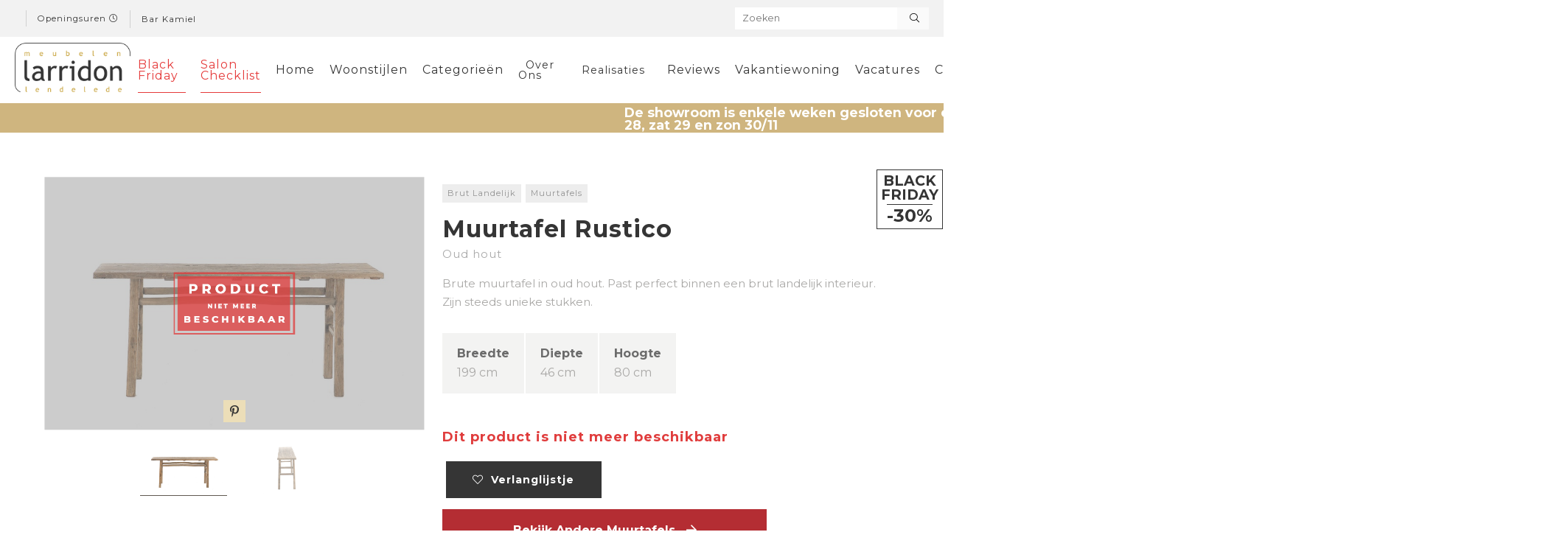

--- FILE ---
content_type: text/html; charset=UTF-8
request_url: https://www.meubelen-larridon.be/product/muurtafel-rustico-1825
body_size: 11615
content:
<!DOCTYPE html PUBLIC "-//W3C//DTD XHTML 1.0 Transitional//EN" "http://www.w3.org/TR/xhtml1/DTD/xhtml1-transitional.dtd">
<html xmlns="http://www.w3.org/1999/xhtml" xmlns:og="http://ogp.me/ns#" xmlns:fb="https://www.facebook.com/2008/fbml" lang="nl-be">
<head>
<title>Muurtafel Rustico Muurtafels Brut Landelijk maatwerk</title>
<meta http-equiv="Content-Type" content="text/html; charset=UTF-8"/>
<meta http-equiv="Cache-control" content="no-cache"/>
<meta http-equiv="imagetoolbar" content="no"/>
<meta http-equiv="pragma" content="no-cache"/>
<meta http-equiv="Content-Script-Type" content="text/javascript"/>
<meta http-equiv="Content-Style-Type" content="text/css"/>
<meta http-equiv="Window-Target" content="_top"/>
<meta http-equiv="content-language" content="NL"/>
<meta name="SKYPE_TOOLBAR" content="SKYPE_TOOLBAR_PARSER_COMPATIBLE"/>
<meta name="keywords" content=""/>
<meta name="description" content="Muurtafel Rustico Muurtafels Brut Landelijk maatwerk Lendelede materiaal kleur collectie"/>
<meta name="abstract" content=""/>
<meta name="robots" content="index, follow"/>
<meta name="contact" content="info@meubelen-larridon.be"/>
<meta name="distribution" content="global"/>
<meta name="format-detection" content="telephone=no"/>
<meta name="generator" content="Plenso"/>
<meta name="publisher" content="Meubelen Larridon"/>
<meta name="rating" content="general"/>
<meta name="reply-to" content="info@meubelen-larridon.be"/>
<meta name="googlebot" content="noodp"/>
<meta name="slurp" content="noodp"/>
<meta name="msnbot" content="noodp"/>
<meta name="web_author" content="Plenso bvba"/>
<meta name="identifier-url" content="https://www.meubelen-larridon.be"/>
<meta name="linkage" content="https://www.meubelen-larridon.be"/>
<meta name="MSThemeCompatible" content="no"/>
<meta name="revisit-after" content="1 days"/>
<meta name="copyright" content="copyright © 2025 Meubelen Larridon"/>
<meta name="viewport" content="width=device-width, initial-scale=1.0">
<meta name="dc.language" CONTENT="NL"/>
<meta name="dc.source" CONTENT="https://www.meubelen-larridon.be/product/muurtafel-rustico-1825"/>
<meta name="dc.title" CONTENT="Muurtafel Rustico Muurtafels Brut Landelijk maatwerk"/>
<meta name="dc.keywords" CONTENT=""/>
<meta name="dc.subject" CONTENT=""/>
<meta name="dc.description" CONTENT="Muurtafel Rustico Muurtafels Brut Landelijk maatwerk Lendelede materiaal kleur collectie"/>
<meta property="og:title" content="Muurtafel Rustico- Meubelen Larridon"/>
<meta property="og:type" content="company"/>
<meta property="og:url" content="https://www.meubelen-larridon.be/product/muurtafel-rustico-1825"/>
<meta property="og:image" content="https://storage.googleapis.com/meubelen-larridon-v1/uploads/muurtafelpieceunique-1629107090_lig.jpg"/>
<meta property="og:site_name" content="Meubelen Larridon"/>
<meta property="og:description" content="Brute muurtafel in oud hout. Past perfect binnen een brut landelijk interieur. Zijn steeds unieke stukken. "/>
<meta name="p:domain_verify" content="9f74809b11c7d2e4d0f5c587ce44cd20"/>
<link href="/css/A.reset.css+index.css,,qv==1+responsive.css+jquery-datepicker.css,Mcc.5UIqz9NDd-.css.pagespeed.cf.AX0r4elE3H.css" rel="stylesheet" type="text/css" media="screen"/>
<link href="/A.css,,_photoswipe.css+css,,_default-skin,,_default-skin.css+css,,_bootstrap.modals.min.css+font-awesome,,_all.css,Mcc.Ob5vyf6pre.css.pagespeed.cf.qLnGtnD8yV.css" rel="stylesheet"/>
<link href="/Loctek/A.loctek.css.pagespeed.cf.SeIGkPWsVh.css" rel="stylesheet" type="text/css" media="screen"/>
<link rel="stylesheet" type="text/css" href="/css/A.slick.css+slick-theme.css,Mcc.y_hybFr77b.css.pagespeed.cf.OCpdeNxrTq.css"/>
<link rel="stylesheet" type="text/css" href="//cdn.jsdelivr.net/npm/slick-carousel@1.8.1/slick/slick.css"/>
<link rel="apple-touch-icon" sizes="180x180" href="/images/fav/apple-touch-icon.png">
<link rel="icon" type="image/png" sizes="32x32" href="/images/fav/favicon-32x32.png">
<link rel="icon" type="image/png" sizes="16x16" href="/images/fav/favicon-16x16.png">
<link rel="manifest" href="/images/fav/site.webmanifest">
<link rel="mask-icon" href="/images/fav/safari-pinned-tab.svg" color="#5bbad5">
<link rel="shortcut icon" href="/images/fav/favicon.ico">
<meta name="msapplication-TileColor" content="#353535">
<meta name="msapplication-config" content="/images/fav/browserconfig.xml">
<meta name="theme-color" content="#353535">
<link rel="canonical" href="https://www.meubelen-larridon.be/product/muurtafel-rustico-1825"/>
<script type="text/javascript" src="/js/jquery-1.9.1.min.js.pagespeed.jm.roLDJ9nOeu.js"></script>
<script src="/js,_bootstrap.bootbox.min.js+Loctek,_loctek.js+js,_jquery.dotdotdot.min.js.pagespeed.jc.CZHzQE973t.js"></script><script>eval(mod_pagespeed_ZaS38304ZS);</script>
<script>eval(mod_pagespeed_mqIUKnUxFk);</script>
<script>eval(mod_pagespeed_cajPjo3kdp);</script>
<script src="/js/photoswipe.min.js+photoswipe-ui-default.min.js+imagesloaded.pkgd.min.js+slick.min.js.pagespeed.jc.7EzMLFIZni.js"></script><script>eval(mod_pagespeed_4zywTorIkl);</script>
<script>eval(mod_pagespeed_aeqvH8KxSL);</script>
<script>eval(mod_pagespeed_e7p3yiKri5);</script>
<script type="text/javascript" src="//cdn.jsdelivr.net/npm/slick-carousel@1.8.1/slick/slick.min.js"></script>
<script type="text/javascript" src="//code.jquery.com/jquery-1.11.0.min.js"></script>
<script type="text/javascript" src="//code.jquery.com/jquery-migrate-1.2.1.min.js"></script>
<script>eval(mod_pagespeed_s1mKdTeuWx);</script>
<link href="https://fonts.googleapis.com/css?family=Montserrat:400,700" rel="stylesheet">
<script async src="https://shared.mediahuis.be/cxense/cxense.larridon.min.js"></script>
<script>(function(h,o,t,j,a,r){h.hj=h.hj||function(){(h.hj.q=h.hj.q||[]).push(arguments)};h._hjSettings={hjid:1104406,hjsv:6};a=o.getElementsByTagName('head')[0];r=o.createElement('script');r.async=1;r.src=t+h._hjSettings.hjid+j+h._hjSettings.hjsv;a.appendChild(r);})(window,document,'https://static.hotjar.com/c/hotjar-','.js?sv=');</script>
<script>!function(f,b,e,v,n,t,s){if(f.fbq)return;n=f.fbq=function(){n.callMethod?n.callMethod.apply(n,arguments):n.queue.push(arguments)};if(!f._fbq)f._fbq=n;n.push=n;n.loaded=!0;n.version='2.0';n.queue=[];t=b.createElement(e);t.async=!0;t.src=v;s=b.getElementsByTagName(e)[0];s.parentNode.insertBefore(t,s)}(window,document,'script','https://connect.facebook.net/en_US/fbevents.js');fbq('init','900296288812935');fbq('track','PageView');</script>
<noscript><img height="1" width="1" style="display:none" src="https://www.facebook.com/tr?id=900296288812935&ev=PageView&noscript=1"/></noscript>
<script>(function(w,d,s,l,i){w[l]=w[l]||[];w[l].push({'gtm.start':new Date().getTime(),event:'gtm.js'});var f=d.getElementsByTagName(s)[0],j=d.createElement(s),dl=l!='dataLayer'?'&l='+l:'';j.async=true;j.src='https://www.googletagmanager.com/gtm.js?id='+i+dl;f.parentNode.insertBefore(j,f);})(window,document,'script','dataLayer','GTM-MGPFGZJ');</script>
</head>
<body>
<noscript><iframe src="https://www.googletagmanager.com/ns.html?id=GTM-MGPFGZJ" height="0" width="0" style="display:none;visibility:hidden"></iframe></noscript>
<div class="topper">
<div class="innertopper">
<p style="color: #353535;">
<span style="padding-top: 2px;">
</span>
<a href="/contact#openingsuren">Openingsuren <i class="fal fa-clock"></i></a>
<span style="padding-top: 2px;">
<a href="/barkamiel">Bar Kamiel</a>
</span>
</p>
<div class="search_field">
<i class="fal fa-exclamation-triangle curtainbtn"></i>
<form class="search_form" method="get">
<input placeholder="Zoeken" type="search" name="vraag"/>
<button><i class="fal fa-search"></i></button>
</form>
</div>
<div class="responsive_search">
<i class="fal fa-search"></i>
</div>
</div>
</div>
<div class="menuoverlay"></div>
<div class="res-nav">
<nav>
<div class="top_res_nav">
<div class="flx">
<a class="winkelmandres mobilewinkelmand" href="/winkelmandje">
<i class="fal fa-shopping-cart" aria-hidden="true"></i>
<span>
</span>
</a>
<a href="/verlanglijstje" class="verlanglijstres">
<i class="fal fa-heart"></i>
</a>
<a class="nieuw_header_res" href="/nieuwe-producten">
<img src="/images/outlet_days_res.png" alt="">
</a>
</div>
<img src="/images/close.png" class="closebtn" alt="Close"/>
<div class="search_field_responsive">
<form class="search_form" method="get">
<input placeholder="Zoeken" type="search" name="vraag"/>
<button><i class="fal fa-search"></i></button>
</form>
</div>
</div>
<div class="navitem" style="display: none;">
<a href="https://www.5dolledagenlarridon.be/">5 Dolle Dagen</a>
</div>
<div class="navitem" style="display: none;">
<a href="/solden">Solden</a>
</div>
<div class="navitem" style="">
<a href="/actie-webshop">Black Friday</a>
</div>
<div class="navitem">
<a href="/images/salon_checklist.pdf" target="_blank">Salon Checklist</a>
</div>
<div class="navitem">
<a href="/images/salon_checklist.pdf" target="_blank">Salon Checklist</a>
</div>
<div class="navitem">
<a href="/home">Home</a>
</div>
<div class="navitem">
<div>
<a href="/woonstijlen">Woonstijlen</a>
<img src="/images/arrowdown.png" alt="Down"/>
</div>
<ul>
<li><a href="/woonstijlen/cosy-modern-16">- Cosy modern</a></li>
<li><a href="/woonstijlen/industrieel-4">- Industrieel</a></li>
<li><a href="/woonstijlen/strak-landelijk-8">- Strak Landelijk</a></li>
<li><a href="/woonstijlen/natural-living-5">- Natural Living</a></li>
<li><a href="/woonstijlen/relaxen-in-stijl-12">- Relaxen in stijl</a></li>
<li><a href="/woonstijlen/italian-design-11">- Italian Design</a></li>
<li><a href="/woonstijlen/hedendaags-klassiek-3">- Hedendaags Klassiek</a></li>
<li><a href="/woonstijlen/tijdloos-modern-9">- Tijdloos Modern</a></li>
<li><a href="/woonstijlen/brut-landelijk-1">- Brut Landelijk</a></li>
<li><a href="/woonstijlen/slapen-14">- Slapen</a></li>
<li><a href="/woonstijlen/larridon-home-13">- Larridon Home</a></li>
</ul>
</div>
<div class="navitem">
<a href="/categorieen">Categorieën</a>
</div>
<div class="navitem">
<div>
<a>Over Ons</a>
<img src="/images/arrowdown.png" alt="Down"/>
</div>
<ul>
<li><a href="/over-ons">- Over Ons</a></li>
<li><a href="/historie">- Historie</a></li>
<li><a href="/blog">- Blog</a></li>
</ul>
</div>
<div class="navitem">
<div>
<a>Realisaties</a>
<img src="/images/arrowdown.png" alt="Down"/>
</div>
<ul>
<li><a href="/realisaties">- Realisaties</a></li>
<li><a href="/makeover">- Makeover</a></li>
</ul>
</div>
<div class="navitem">
<a href="/reviews">Reviews</a>
</div>
<div class="navitem">
<a href="/vakantiewoning">Vakantiewoning</a>
</div>
<div class="navitem">
<a href="/vacatures">Vacatures</a>
</div>
<div class="navitem">
<a href="/contact">Contact</a>
</div>
</nav>
</div>
<header class="navigation">
<div class="innernavigation">
<a href="/home" class="logo"><img src="/images/logo_or.png" alt="Meubelen Larridon"></a>
<nav>
<a style="color: #e53a3a;border-bottom: 1px solid #e53a3a;" href="/actie-webshop">Black Friday</a>
<a style="color: #e53a3a;border-bottom: 1px solid #e53a3a;" href="/images/salon_checklist.pdf" target="_blank">Salon Checklist</a>
<a href="/home">Home</a>
<a href="/woonstijlen">Woonstijlen</a>
<a href="/categorieen">Categorieën</a>
<div class="dropdown_menu">
<a href="/over-ons">Over Ons</a>
<div>
<a href="/over-ons">Over Ons</a>
<a href="/historie">Historie</a>
<a href="/blog">Blog</a>
</div>
</div>
<div class="dropdown_menu">
<a href="/realisaties">Realisaties</a>
<div>
<a href="/realisaties">Realisaties</a>
<a href="/makeover">Makeover</a>
</div>
</div>
<a href="/reviews">Reviews</a>
<a href="/vakantiewoning">Vakantiewoning</a>
<a href="/vacatures">Vacatures</a>
<a href="/contact">Contact</a>
<a class="verlanglijstbtn  winkelmand" href="/winkelmandje">
<i class="fal fa-shopping-basket" aria-hidden="true"></i>
</a>
<a class="verlanglijstbtn verlang" href="/verlanglijstje">
<span class="cartcounter" style="display:none">
<p>0</p>
</span>
<i class="fal fa-heart" aria-hidden="true"></i>
</a>
<a href="/nieuwe-producten" class="nieuw_header">
</a>
</nav>
<div class="resShow">
<a href="/actie-webshop" class="resButton">Black Friday</a>
<img class="menubtn" src="/images/menubtn.png" alt="MENU"/>
</div>
</div>
</header>
<div class="send_via_mail">
<form method="post" class="send_via_mail_form" id="sendtofriend" action="stopspammingme">
<img class="sendmailclose" src="/images/close.png" alt="">
<h2>Producten delen met vrienden?</h2>
<p>Geef hier het e-mail adres in van de personen waarmee je dit product wil delen.</p>
<div id="NaamSendMail">
<label for="submcos_Naar">Naar wie wil je dit product versturen?</label>
<input type="text" placeholder="E-mail adres ingeven" id="Naar" name="submcos_Naar"/>
</div>
<div id="NaamSendMail">
<label for="submcos_Van">Uw e-mail adres</label>
<input type="text" placeholder="E-mail adres ingeven" id="Van" name="submcos_Van"/>
</div>
<textarea placeholder="Bericht" id="Bericht" name="submcos_Bericht"></textarea>
<div style="clear:left"></div>
<div id="PL_privacy">
<label class="privcnt">
Ik ga akkoord met het &nbsp; <a target="blank" href="/gdpr#privacy">privacy statement</a>
<input type="checkbox" onchange="checkprivacy2()" name="privacy" id="privacy2">
<span class="checkmark"></span>
</label>
</div>
<input disabled id="subm2" name="submcos" type="submit" value="Verzenden"/>
<script type="text/javascript" src="/js/jquery-datepicker.min.js.pagespeed.jm.mw_IOnzUUR.js"></script>
<script>$('#Submit').click(function(){if($('#privacy').is(':checked')){}else{$('.notchecked').css('display','block');setTimeout(function(){$('.notchecked').css('display','none');},5000);}});$('#Datum').datepicker();function pickfile(el){$(el).prev().val($(el).val());}</script>
<style>#PL_privacy{margin-top:0!important}.checkmark{background-color:silver!important}</style>
<script>function checkprivacy2(){if($('#privacy2').is(':checked')){$('.formuliercheck').css('display','none');$("#subm2").prop('disabled',false);}else{$('.formuliercheck').css('display','block');$("#subm2").prop('disabled',true);}}</script>
</form>
</div>
<p class="algemeneinfo" style="display: none;"><i class="fal fa-check-circle" aria-hidden="true"></i><span></span></p>
<div class="banner_dolledagen" style="height: 40px;padding: 0;padding-top: 2px;align-items: center;background-color: #cfb57f;color: white;">
<p style="display: flex;justify-content: flex-start;align-items: center;">
De showroom is enkele weken gesloten voor een complete make-over.
Speciaal voor de Black Friday deals is de showroom open op vr 28, zat 29 en zon 30/11
</p>
</div>
<div class="product_wrapper">
<div class="mainprodinfo_res resdevider"></div>
<section class="product_top">
<div class="product_top_left">
<div class="mainprodinfo mainprodinfo_res">
<h1>Muurtafel Rustico</h1>
<h2>Oud hout</h2>
</div>
<div class="container">
<img onclick="initswipe(this)" data-index="0" class="outofstockimg" src="/images/outofstock.png" alt="Product niet meer beschikbaar">
<img id="expandedImg" title="Muurtafel Rustico" src="https://storage.googleapis.com/meubelen-larridon-v1/uploads/muurtafelpieceunique-1629107090_lig.jpg?1681731123" data-img="0" onclick="initswipe(this)" data-index="0" alt="Muurtafel Rustico Muurtafels Brut Landelijk maatwerk"/>
<a class="bttnpin bttntt btn0" data-pin-do="buttonPin" href="https://www.pinterest.com/pin/create/button/?url=https://storage.googleapis.com/meubelen-larridon-v1/uploads/muurtafelpieceunique-1629107090_lig.jpg&media=https://storage.googleapis.com/meubelen-larridon-v1/uploads/muurtafelpieceunique-1629107090_lig.jpg" data-pin-custom="true">
<i class="fab fa-pinterest-p" aria-hidden="true"></i>
</a>
<a class="bttnpin bttntt btn1" data-pin-do="buttonPin" href="https://www.pinterest.com/pin/create/button/?url=https://storage.googleapis.com/meubelen-larridon-v1/uploads/muurtafelpieceuniqueoudhout-1629107154_lig.jpg&media=https://storage.googleapis.com/meubelen-larridon-v1/uploads/muurtafelpieceuniqueoudhout-1629107154_lig.jpg" data-pin-custom="true">
<i class="fab fa-pinterest-p" aria-hidden="true"></i>
</a>
</div>
<div class="product_thumbs">
<div class="product_thumb">
<img alt="Muurtafel Rustico Muurtafels Brut Landelijk maatwerk" class="active_thumb" data-tt="0" src="https://storage.googleapis.com/meubelen-larridon-v1/uploads/muurtafelpieceunique-1629107090_lig.jpg?1681731123" data="0" style="width:100%" onclick="myFunction(this);">
</div>
<div class="product_thumb">
<img alt="Muurtafel Rustico Muurtafels Brut Landelijk maatwerk" data-tt="1" src="https://storage.googleapis.com/meubelen-larridon-v1/uploads/muurtafelpieceuniqueoudhout-1629107154_lig.jpg?1681731123" data="" style="width:100%" onclick="myFunction(this);">
</div>
</div>
</div>
<div class="product_top_right">
<div class="outlet_days_detailstamp">
<div style="font-size: 1.2em;padding-bottom: 3px;">Black Friday</div>
<div style="font-size: 1.5em;padding-top: 3px;border-top: 1px solid #353535;">-30%</div>	</div>
<div class="mainprodinfo mainprodinfo_desk">
<div class="tags">
<a class="backto" href="/woonstijlen/brut-landelijk-1">
Brut Landelijk
</a>
<a class="backto" href="/categorieen/muurtafels-25">Muurtafels</a>
</div>
<div class="titleprod">
<h1>
Muurtafel Rustico
</h1>
</div>
<h2>Oud hout</h2>
<p>Brute muurtafel in oud hout. Past perfect binnen een brut landelijk interieur. Zijn steeds unieke stukken. </p>
</div>
<p style="display: none;"></p>
<div class="product_gegevens">
<div>
<span>Breedte</span>
199 cm
</div>
<div>
<span>Diepte</span>
46 cm
</div>
<div>
<span>Hoogte</span>
80 cm
</div>
</div>
<div class="product_prijs">
<div class="nmbeschikbaar">
Dit product is niet meer beschikbaar
</div>
<section class="product_aantal">
</section>
</div>
<div class="btns">
<div class="product_button" style="width: 48%;">
<a style="background-color: #353535;color: white;cursor: pointer;" onclick="addToFavorites(1825)">
<i class="fal fa-heart" aria-hidden="true"></i>&nbsp; Verlanglijstje
</a>
</div>
<a class="backtonb" href="/categorieen/muurtafels-25">Bekijk andere Muurtafels &nbsp;&nbsp;<i class="far fa-arrow-right"></i></a>
</div>
<div class="product_socials">
<a data-type="log_event" data-event="social_click" data-network="facebook" data-href='https://www.facebook.com/sharer/sharer.php?u=www.meubelen-larridon.be/product/muurtafel-rustico-1825' onclick="window.open('https://www.facebook.com/sharer/sharer.php?u='+encodeURIComponent(location.href), 'facebook-share-dialog', 'width=626,height=436')"><i class="fab fa-facebook-f" aria-hidden="true"></i></a>
<a class="sendviamailclick"><i class="fal fa-envelope" aria-hidden="true"></i></a>
<a data-type="log_event" data-event="social_click" data-network="twitter" href='https://twitter.com/home?status=http%3A//www.meubelen-larridon.be/product/muurtafel-rustico-1825' target="_blank"><i class="fab fa-twitter" aria-hidden="true"></i></a>
</div>
</div>
</section>
</div>
<div class="prod_form" style="background-color: #ECDEB8;padding: 30px 0;margin-top: 20px;">
<form method="post" class="productform contact_form" id="contactform" action="stopspammingme">
<div id="NaamInput" style="display: none;">
<input value="Een vraag over het product met volgende url: https://www.meubelen-larridon.be/product/muurtafel-rustico-1825" type="text" id="Onderwerp" name="submcon_Onderwerp"/>
</div>
<div id="NaamInput">
<label class="control-label" for="Naam">Naam & Voornaam</label>
<input type="text" id="Naam" name="submcon_Naam"/>
</div>
<div id="EmailInput">
<label class="control-label" for="Email">E-mail</label>
<input type="text" id="Email" name="submcon_Email"/>
</div>
<textarea placeholder="Typ hier uw vraag" id="Bericht" name="submcon_Bericht"></textarea>
<div style="clear:left"></div>
<div id="PL_privacy">
<label class="privcnt">
Ik ga akkoord met de &nbsp; <a target="blank" href="/gdpr#privacyverklaring">privacy statement</a>
<input type="checkbox" onchange="checkprivacy()" name="privacy" id="privacy">
<span class="checkmark"></span>
</label>
</div>
<div id="Submit">
<div class="notchecked">
Om het formulier te verzenden, moet u eerst akkoord gaan met de privacy statement.
<img src="/images/arrow.png" alt="">
</div>
<div class="formuliercheck"></div>
<input disabled id="subm" name="submcon" type="submit" value="Verzenden"/>
</div>
<script type="text/javascript" src="/js/jquery-datepicker.min.js.pagespeed.jm.mw_IOnzUUR.js"></script>
<script>$('#Submit').click(function(){if($('#privacy').is(':checked')){}else{$('.notchecked').css('display','block');setTimeout(function(){$('.notchecked').css('display','none');},5000);}});$('#Datum').datepicker();function pickfile(el){$(el).prev().val($(el).val());}</script>
<script>function checkprivacy(){if($('#privacy').is(':checked')){$('.formuliercheck').css('display','none');$("#subm").prop('disabled',false);}else{$('.formuliercheck').css('display','block');$("#subm").prop('disabled',true);}}</script>
<style>#PL_privacy{margin-top:10px;display:flex;align-items:center}.privcnt{display:block;position:relative;padding-left:35px;margin-bottom:12px;cursor:pointer;font-size:.8em!important;-webkit-user-select:none;-moz-user-select:none;-ms-user-select:none;user-select:none;display:flex;-ms-align-items:center;align-items:center;height:20px;color:#a3a3a3!important}.privcnt input{position:absolute;opacity:0;cursor:pointer}.privcnt a{height:100%;display:flex;-ms-align-items:center;align-items:center;color:#000;font-weight:700;color:#353535;position:relative;z-index:10}.checkmark{position:absolute;top:0;left:0;height:20px;width:20px;background-color:#b8aa85}.privcnt:hover input ~ .checkmark {background-color:#beb396}.privcnt input:checked ~ .checkmark {background-color:#9a8d68}.checkmark:after{content:"";position:absolute;display:none}.privcnt input:checked ~ .checkmark:after {display:block}.privcnt .checkmark:after{left:6px;top:2px;width:5px;height:10px;border:solid #fff;border-width:0 3px 3px 0;-webkit-transform:rotate(45deg);-ms-transform:rotate(45deg);transform:rotate(45deg)}</style>
</form>
</div>
<div style="background-color: #F3F3F2;padding: 50px 0;margin-top: 20px;position: relative;">
<img class="scroll_product" src="/images/scroll_product.png" alt="">
<section class="specs">
<div class="innerspecs" style="justify-content: center;">
<div class="specs_size" style="width: initial;" ">
<div class="size_img" style="margin-right: 20px;">
<img class="ruler" src="/images/ruler.jpg " alt="">
<img class="specs_img" src="https://storage.googleapis.com/meubelen-larridon-v1/uploads/muurtafelpieceunique-1629107090_vier.jpg" alt="Muurtafel Rustico">
</div>
</div>
<style>.specs_size{width:90%}.innerspecs{justify-content:center}</style>
<style>.pp{padding-left:30px;line-height:150%;letter-spacing:0!important;font-family:Oxygen,sans-serif!important;font-size:1em!important;position:relative;margin-bottom:15px!important}.pp i{position:absolute;left:0;top:4px}</style>
</div>
</section>
</div>
<div id="tt"></div>
<section class="products collectieslider">
</section>
<script>$('.prodcol_link').click(function(event){event.preventDefault();let location=$(this).attr('href');let list=$(this).data("list");$.get('/setSession.php?list='+list+'&action=set',function(data){console.log(data);window.location.href=location;});});</script>
<h2 class="tussentitel">Andere
<span style="text-transform: lowercase;">
Muurtafels
</span>
binnen
<span style="text-transform: lowercase;">Brut Landelijk</span>
</h2>
<section class="products collectieslider" style="margin-bottom: 50px;">
<article class="product stijl1 stijl8" data-id='25'>
<img class="product_img" src="https://storage.googleapis.com/meubelen-larridon-v1/uploads/Zwartbankjehout-1680361505_vier.jpg?1722095904" style="max-width: 70%;" alt="Zitbankje Stooll">
<div class="product_info">
<h2>Zitbankje Stooll</h2>
<h3>Zwart</h3>
<button>
Bekijken
</button>
</div>
<a class="prod_link" data-list="stijl" href="/product/zitbankje-stooll-2326"></a>
</article>
<article class="product stijl1 stijl13" data-id='25'>
<img class="product_img" src="https://storage.googleapis.com/meubelen-larridon-v1/uploads/Rustiekemuurtafelmetlades-1714231032_vier.jpg?1722095904" style="max-width: 70%;" alt="Muurtafel Rustico">
<div class="product_info">
<h2>Muurtafel Rustico</h2>
<h3>pièce unique</h3>
<button>
Bekijken
</button>
</div>
<a class="prod_link" data-list="stijl" href="/product/muurtafel-rustico-2547"></a>
</article>
<article class="product stijl1 stijl8 stijl4" data-id='25'>
<img class="product_img" src="https://storage.googleapis.com/meubelen-larridon-v1/uploads/Stoeremuurtafelmethoutenmetaal-1731774660_vier.jpg?1722095904" style="max-width: 70%;" alt="Muurtafel Original">
<div class="product_info">
<h2>Muurtafel Original</h2>
<h3>massief eik + metaal</h3>
<button>
Bekijken
</button>
</div>
<a class="prod_link" data-list="stijl" href="/product/muurtafel-original-2676"></a>
</article>
<article class="product stijl13 stijl1" data-id='25'>
<img class="product_img" src="https://storage.googleapis.com/meubelen-larridon-v1/uploads/21-mei-2024-muurtafel-oude-deur_0001-Photoroom-1720691053_vier.png?1722095904" style="max-width: 70%;" alt="Muurtafel Rustico">
<div class="product_info">
<h2>Muurtafel Rustico</h2>
<h3>pièce unique</h3>
<button>
Bekijken
</button>
</div>
<a class="prod_link" data-list="stijl" href="/product/muurtafel-rustico-2689"></a>
</article>
<article class="product stijl13 stijl1" data-id='25'>
<img class="product_img" src="https://storage.googleapis.com/meubelen-larridon-v1/uploads/18september2018muurtafel_0005-201_vier.jpg?1722095904" style="max-width: 70%;" alt="Muurtafel Farm">
<div class="product_info">
<h2>Muurtafel Farm</h2>
<h3>massief eik</h3>
<button>
Bekijken
</button>
</div>
<a class="prod_link" data-list="stijl" href="/product/muurtafel-farm-602"></a>
</article>
<article class="product stijl13 stijl1" data-id='25'>
<img class="product_img" src="https://storage.googleapis.com/meubelen-larridon-v1/uploads/Rustiekewandkastindonkerhout-1714230065_vier.jpg?1722095904" style="max-width: 70%;" alt="Muurtafel Rustico">
<div class="product_info">
<h2>Muurtafel Rustico</h2>
<h3>pièce unique</h3>
<button>
Bekijken
</button>
</div>
<a class="prod_link" data-list="stijl" href="/product/muurtafel-rustico-1021"></a>
</article>
</section>
<style>.slick-cloned:last-child{display:none}</style>
<script>var _0x4a2b3b=_0xd289;function _0xd289(_0x5c543f,_0x40c784){var _0xfd80aa=_0xfd80();return _0xd289=function(_0xd289df,_0x2d0516){_0xd289df=_0xd289df-0xff;var _0x96abb7=_0xfd80aa[_0xd289df];return _0x96abb7;},_0xd289(_0x5c543f,_0x40c784);}function _0xfd80(){var _0x1eae34=['12LbAuSs','66wXbahm','19dvnCmn','76092GNjtFm','contactform','7603805UqcCvi','sendtofriend','162735mARgve','7443ZJrVjU','getElementById','411128RyYJCm','2740QMRvvp','12IJxFOY','4096ACKMjW','action','5614LjKqLH'];_0xfd80=function(){return _0x1eae34;};return _0xfd80();}(function(_0x4c4a20,_0x59b5b7){var _0x520146=_0xd289,_0x5ba84f=_0x4c4a20();while(!![]){try{var _0x26bb03=parseInt(_0x520146(0x106))/0x1+-parseInt(_0x520146(0x104))/0x2*(parseInt(_0x520146(0x107))/0x3)+parseInt(_0x520146(0x10e))/0x4+parseInt(_0x520146(0x10b))/0x5*(parseInt(_0x520146(0x105))/0x6)+-parseInt(_0x520146(0x103))/0x7*(-parseInt(_0x520146(0x101))/0x8)+-parseInt(_0x520146(0x10c))/0x9*(-parseInt(_0x520146(0xff))/0xa)+parseInt(_0x520146(0x109))/0xb*(-parseInt(_0x520146(0x100))/0xc);if(_0x26bb03===_0x59b5b7)break;else _0x5ba84f['push'](_0x5ba84f['shift']());}catch(_0xfea562){_0x5ba84f['push'](_0x5ba84f['shift']());}}}(_0xfd80,0x3e289),document[_0x4a2b3b(0x10d)](_0x4a2b3b(0x10a))[_0x4a2b3b(0x102)]='',document[_0x4a2b3b(0x10d)](_0x4a2b3b(0x108))[_0x4a2b3b(0x102)]='');const value=1210.00;const valueExcTax=1000;const currency='EUR';const items=[{item_id:"SN000062523",item_name:"Muurtafel Rustico",price:valueExcTax,quantity:1,item_category:"Muurtafels",is_discounted:false}];const ecommerce={currency:currency,value:valueExcTax,items:items};dataLayer.push({event:"view_item",ecommerce:ecommerce});function addToCart(id,prod){addToWinkelmand(id,prod);}$('.prod_link').click(function(event){event.preventDefault();let location=$(this).attr('href');let list=$(this).data("list");$.get('/setSession.php?list='+list+'&action=set',function(data){console.log(data);window.location.href=location;});});$(".pakket").click(function(){$('.pakketProds').toggleClass('pakket-hide');});$(".scroll_product").click(function(){$('html, body').animate({scrollTop:$(".specs").offset().top-220},1000);});$('.sendviamailclick').click(function(){$('.send_via_mail').toggleClass('show_send_via_mail');document.getElementsByTagName("BODY")[0].classList.toggle("menu-block");document.getElementsByTagName("HTML")[0].classList.toggle("menu-block");});$('.sendmailclose').click(function(){$('.send_via_mail').toggleClass('show_send_via_mail');document.getElementsByTagName("BODY")[0].classList.toggle("menu-block");document.getElementsByTagName("HTML")[0].classList.toggle("menu-block");});let Naam="Muurtafel Rustico";let Link="/product/muurtafel-rustico-1825";$('.bttntt').hide();$('.btn0').show();$("#verkoop_info").on("mouseenter mouseleave",function(){$(".verkoop_info_tekst").toggleClass('showthisinfo');});$('.prod_form').hide();$('.showForm').click(function(){if($('.prod_form').is(":visible")){$('.prod_form').slideUp();}else{$('.prod_form').slideDown();$('html, body').animate({scrollTop:$('.prod_form').offset().top-100},'slow');}});setTimeout(function(){$('.algemeneinfo').css('top','-70px');$('.algemeneinfo').css('opacity','0');},3000);function addToFavorites(id){$.get('/setList.php?id='+id+'&action=add',function(data){location.reload();});}function removeFromFavorites(id){$.get('/setList.php?id='+id+'&action=remove',function(data){location.reload();});}function myFunction(imgs){var expandImg=document.getElementById("expandedImg");expandImg.src=imgs.src;expandImg.dataset.index=imgs.getAttribute('data-tt');$('.bttntt').hide();$('.btn'+imgs.getAttribute('data-tt')).show();$(".product_thumb img").removeClass("active_thumb");$(imgs).addClass("active_thumb");expandImg.parentElement.style.display="block";}$(document).ready(function(){$('.product_thumbs').slick({dots:false,infinite:true,arrows:true,slidesToShow:3,slidesToScroll:1,prevArrow:'<button type="button" class="slick-prev"><i class="fal fa-angle-left"></i></button>',nextArrow:'<button type="button" class="slick-next"><i class="fal fa-angle-right"></i></button>',responsive:[{breakpoint:1200,settings:{slidesToShow:2,slidesToScroll:1,}},{breakpoint:950,settings:{vertical:true,verticalSwiping:true,slidesToShow:2,slidesToScroll:1,arrows:false,dots:true}},{breakpoint:710,settings:{vertical:false,verticalSwiping:false,slidesToShow:2,slidesToScroll:1,arrows:true,dots:false}}]});$('.collectieslider').slick({dots:false,infinite:true,arrows:true,swipeToSlide:true,slidesToShow:4,slidesToScroll:1,prevArrow:'<button type="button" class="slick-prev"><i class="fal fa-angle-left"></i></button>',nextArrow:'<button type="button" class="slick-next"><i class="fal fa-angle-right"></i></button>',responsive:[{breakpoint:1100,settings:{slidesToShow:3,slidesToScroll:1}},{breakpoint:880,settings:{slidesToShow:2,slidesToScroll:1}},{breakpoint:480,settings:{slidesToShow:1,slidesToScroll:1}}]});});$('.quantity').each(function(){var spinner=$(this),input=spinner.find('input[type="number"]'),btnUp=spinner.find('.quantity-up'),btnDown=spinner.find('.quantity-down'),min=input.attr('min'),max=input.attr('max');btnUp.click(function(){var oldValue=parseFloat(input.val());if(oldValue>=max){var newVal=oldValue;}else{var newVal=oldValue+1;}spinner.find("input").val(newVal);spinner.find("input").trigger("change");});btnDown.click(function(){var oldValue=parseFloat(input.val());if(oldValue<=min){var newVal=oldValue;}else{var newVal=oldValue-1;}spinner.find("input").val(newVal);spinner.find("input").trigger("change");});});function initswipe(elem){let index=parseInt(elem.getAttribute('data-index'));let pswpElement=document.querySelectorAll('.pswp')[0];let options={index:index};let items=[{src:'https://storage.googleapis.com/meubelen-larridon-v1/uploads/muurtafelpieceunique-1629107090_max.jpg',w:0,h:0},{src:'https://storage.googleapis.com/meubelen-larridon-v1/uploads/muurtafelpieceuniqueoudhout-1629107154_lig.jpg',w:0,h:0},];let gallery=new PhotoSwipe(pswpElement,PhotoSwipeUI_Default,items,options);gallery.listen('gettingData',function(index,item){if(item.w<1||item.h<1){let img=new Image();img.onload=function(){item.w=this.width;item.h=this.height;gallery.updateSize(true);}
img.src=item.src;}});gallery.init();}</script>
<style>.slick-prev,.slick-next{width:20px;height:20px}</style>
<div class="pswp" tabindex="-1" role="dialog" aria-hidden="true">
<div class="pswp__bg"></div>
<div class="pswp__scroll-wrap">
<div class="pswp__container">
<div class="pswp__item"></div>
<div class="pswp__item"></div>
<div class="pswp__item"></div>
</div>
<div class="pswp__ui pswp__ui--hidden">
<div class="pswp__top-bar">
<div class="pswp__counter"></div>
<button class="pswp__button pswp__button--close" title="Close (Esc)"></button>
<button class="pswp__button pswp__button--share" title="share"></button>
<button class="pswp__button pswp__button--fs" title="Toggle fullscreen"></button>
<button class="pswp__button pswp__button--zoom" title="Zoom in/out"></button>
<div class="pswp__preloader">
<div class="pswp__preloader__icn">
<div class="pswp__preloader__cut">
<div class="pswp__preloader__donut"></div>
</div>
</div>
</div>
</div>
<div class="pswp__share-modal pswp__share-modal--hidden pswp__single-tap">
<div class="pswp__share-tooltip"></div>
</div>
<button class="pswp__button pswp__button--arrow--left" title="Previous (arrow left)">
</button>
<button class="pswp__button pswp__button--arrow--right" title="Next (arrow right)">
</button>
<div class="pswp__caption">
<div class="pswp__caption__center"></div>
</div>
</div>
</div>
</div>
<section class="newsletter">
<h2>Schrijf je in op onze nieuwsbrief</h2>
<div>
Wees vanaf nu altijd als eerste op de hoogte van de leukste nieuwtjes en profiteer als eerste van onze acties.
</div>
<a href="/nieuwsbrief">Schrijf je in</a>
</section>
<footer>
<div class="footer_items">
<div class="footer_item review_footer">
<a href="/reviews">
<svg viewbox="0 0 36 36" class="circular-chart">
<path class="circle" stroke-dasharray="94, 100" d="M18 2.0845
	a 15.9155 15.9155 0 0 1 0 31.831
	a 15.9155 15.9155 0 0 1 0 -31.831"/>
</svg>
<p>94%</p>
</a>
<div>
<h2>Klantentevredenheid</h2>
op basis van meer dan 1000 <br/><a class="recensieslink" href="/reviews">recensies</a>
</div>
</div>
<div class="footer_item gegevens_footer">
<h2>Gegevens</h2>
<p>Rijksweg 3 - 8860 Lendelede</p>
<a data-type="log_event" data-event="contact_click" data-method="phone" data-info="+3251301487" href="tel:+3251301487">+32 51 30 14 87</a>
<a data-type="log_event" data-event="contact_click" data-method="email" data-info="info@meubelen-larridon.be" href="mailto:info@meubelen-larridon.be">info@meubelen-larridon.be</a>
<a>BTW: BE0777.375.420.</a>
</div>
<div class="footer_item gegevens_footer">
<h2>Openingsuren</h2>
<p>Vandaag zijn wij
</p>
</div>
</div>
<div class="social_footer">
<a target="blank" data-type="log_event" data-event="social_click" href="https://www.facebook.com/larridon/" data-network="facebook"><i class="fab fa-facebook-f" aria-hidden="true"></i></a>
<a target="blank" data-type="log_event" data-event="social_click" href="https://www.instagram.com/meubelenlarridon/" data-network="instagram"><i class="fab fa-instagram" aria-hidden="true"></i></a>
<a target="blank" data-type="log_event" data-event="social_click" href="https://www.pinterest.com/meubelslarridon/" data-network="pinterest"><i class="fab fa-pinterest-p" aria-hidden="true"></i></a>
</div>
<div class="disclaimer">
<a href="/gdpr#privacystatement">Privacy Statement</a>
<span>|</span>
<a href="/gdpr#disclaimer">Disclaimer</a>
<span>|</span>
<a href="/gdpr#cookieverklaring">Cookie Statement</a>
</div>
<br/>
<div class="disclaimer">
<a href="/levering-en-retourbeleid">Leverings- en retourbeleid</a>
<span>|</span>
<a href="/legal/Algemene voorwaarden Meubelen Larridon.pdf" target="_blank">Algemene Voorwaarden</a>
<span>|</span>
<a href="/legal/Formulier herroeping.pdf" target="_blank">Herroepingsrecht</a>
</div>
<div class="siteby">
<p>© Meubelen Larridon 2025</p>
<span>-</span>
<a href="https://www.plenso.be">Site By Plenso - Digital Agency</a>
</div>
</footer>
<link href="/css/A.cookieconsent.css.pagespeed.cf.Ta7YHFRhXV.css" rel="stylesheet" type="text/css" media="screen"/>
<div id="cookie-banner" class="cookie-banner" role="dialog" aria-labelledby="cookie-title" aria-modal="true">
<h2 id="cookie-title" class="cookie-title">Cookies op deze website</h2>
<p class="cookie-copy">
Op deze website gebruiken we cookies om de gebruikerservaring te verbeteren en de prestaties van onze website te meten. Je kunt je voorkeuren beheren door op "Aanpassen" te klikken. Lees onze <a href="/gdpr#cookieverklaring" class="cookie-link">cookievoorwaarden</a> voor details.
</p>
<div class="cookie-actions simple-view" data-view="simple">
<button type="button" class="btn btn-primary" data-action="accept-all">Accepteer alles</button>
<button type="button" class="btn btn-ghost" data-action="deny-all">Weiger alles</button>
<button type="button" class="btn btn-outline" data-action="customize">Aanpassen</button>
</div>
<form class="cookie-actions advanced-view" data-view="advanced" hidden>
<fieldset class="cookie-toggles">
<legend class="sr-only">Cookie voorkeuren</legend>
<label class="toggle">
<input type="checkbox" name="analytics_storage" checked>
<span class="slider" aria-hidden="true"></span>
<span class="toggle-label">
Analytics opslag
<small>Helpt ons het sitegebruik te begrijpen</small>
</span>
</label>
<label class="toggle">
<input type="checkbox" name="ad_storage" checked>
<span class="slider" aria-hidden="true"></span>
<span class="toggle-label">
Advertentie opslag
<small>Bewaart advertentie-gerelateerde gegevens</small>
</span>
</label>
<label class="toggle">
<input type="checkbox" name="ad_user_data" checked>
<span class="slider" aria-hidden="true"></span>
<span class="toggle-label">
Advertentie gebruikersgegevens
<small>Verzendt gebruikersgegevens naar Google voor advertenties</small>
</span>
</label>
<label class="toggle">
<input type="checkbox" name="ad_personalization" checked>
<span class="slider" aria-hidden="true"></span>
<span class="toggle-label">
Advertentie personalisatie
<small>Gepersonaliseerde advertenties op basis van uw activiteit</small>
</span>
</label>
</fieldset>
<div class="advanced-actions">
<button type="button" class="btn btn-ghost" data-action="go-back">Ga terug</button>
<button type="submit" class="btn btn-primary">Bevestig keuzes</button>
</div>
</form>
</div>
<script src="/js/cookieconsent.js.pagespeed.jm.g9_Ic1iZ0S.js"></script>
<style>.curtainbtn{display:none!important}</style>
<script>$(document).ready(function(){$('.navitem').on('click',function(){let ul=$(this).find("ul");ul.toggleClass("openNavItem");$(this).find("img").toggleClass("rotateImg");});});$(document).scroll(function(){if($(document).scrollTop()>=50){if($('.navigation').hasClass('fixedheader')){}else{$('.navigation').toggleClass('fixedheader');}}else{if($('.navigation').hasClass('fixedheader')){$('.navigation').toggleClass('fixedheader');}}});function travel(elem){let distanceMinus=$('header').outerHeight()+10;if($(window).scrollTop()==0&&$('.topper').is(':visible')){distanceMinus=distanceMinus+$('.topper').outerHeight()+10;}$('html,body').animate({scrollTop:$(elem).offset().top-distanceMinus},500);}$('.responsive_search').click(function(){$('.search_field').show();});function sluitpopup(){$.get("/?ajax=true&sluitpopup=true",function(data){$('.popup').hide();});}function sluitpopup2(){$.get("/?ajax=true&sluitpopup=true",function(data){$('.popup').hide();window.location.href="https://www.meubelen-larridon.be/solden";});}</script>
<script src="/js/script.js+webshop.js.pagespeed.jc.c5o34avWDN.js"></script><script>eval(mod_pagespeed_SrZ0Yqg7MZ);</script>
<script>eval(mod_pagespeed_llmSctbI9S);</script>
<script type="text/javascript">function logEvent(eventData,callback){window.dataLayer=window.dataLayer||[];switch(eventData.event){case'social_click':dataLayer.push({event:"social_click",network:eventData.network||'Unknown',link_url:eventData.href||''});break;case'contact_click':dataLayer.push({event:"contact_click",method:eventData.method||'Unknown',info:eventData.info||'',link_url:eventData.href||''});break;case'generate_lead':dataLayer.push({event:"generate_lead",method_id:eventData.method_id||'unknown_method',method:eventData.method||'form',item_id:eventData.item_id||'unknown_id',lead_type:eventData.lead_type||'contact'});break;case'sign_up':dataLayer.push({event:"sign_up",method:eventData.method||'unknown_method',location:eventData.location||'unknown_location'});break;case'review':dataLayer.push({event:"review",item_id:eventData.item_id||'unknown_item',rating:eventData.rating||0});break;case'view_search_results':dataLayer.push({event:"view_search_results",search_term:eventData.search_term||'',results_count:eventData.results_count||0,search_page:eventData.search_page||1});break;default:var eventObject={event:eventData.event||'generic_event'};for(var key in eventData){if(key!=='event'&&key!=='type'){eventObject[key]=eventData[key];}}dataLayer.push(eventObject);break;}if(typeof callback==='function'){callback();}}$(document).ready(function(){$(document).on('click','[data-type="log_event"]',function(e){var $element=$(this);var eventData={};$.each($element.data(),function(key,value){eventData[key]=value;});if($element.attr('href')){eventData.href=$element.attr('href');}logEvent(eventData,function(){console.log('Event logged:',eventData);});});});</script>
</body>
</html>

--- FILE ---
content_type: text/css
request_url: https://www.meubelen-larridon.be/css/A.reset.css+index.css,,qv==1+responsive.css+jquery-datepicker.css,Mcc.5UIqz9NDd-.css.pagespeed.cf.AX0r4elE3H.css
body_size: 28450
content:
html,body,div,span,applet,object,iframe,h1,h2,h3,h4,h5,h6,p,blockquote,pre,a,abbr,acronym,address,big,cite,code,del,dfn,em,img,ins,kbd,q,s,samp,small,strike,strong,sub,sup,tt,var,b,u,i,center,dl,dt,dd,ol,ul,li,fieldset,form,label,legend,table,caption,tbody,tfoot,thead,tr,th,td,article,aside,canvas,details,embed,figure,figcaption,footer,header,hgroup,menu,nav,output,ruby,section,summary,time,mark,audio,video{margin:0;padding:0;border:0;font-size:100%;font:inherit;vertical-align:baseline;background:transparent}article,aside,details,figcaption,figure,footer,header,hgroup,menu,nav,section,summary{display:block}audio,canvas,video{display:inline-block;*display:inline;*zoom:1}audio:not([controls]) {display:none;height:0}[hidden]{display:none}html{overflow-y:scroll;overflow-x:hidden;font-size:100%;-webkit-text-size-adjust:100%;-ms-text-size-adjust:100%}body{line-height:1}nav ul,nav ol{list-style:none;list-style-image:none}ol,ul{list-style:none}blockquote,q{quotes:none}blockquote:before,blockquote:after,q:before,q:after{content:'';content:none;font-size:75%}abbr[title],dfn[title]{border-bottom:1px dotted;cursor:help}sub,sup{font-size:75%;line-height:0;position:relative;vertical-align:baseline}sub{bottom:-.25em}sup{top:-.5em}table{border-collapse:collapse;border-spacing:0}a:link,a:visited,a:hover,a:active{text-decoration:none}a img,:link img,:visited img{border:none}a:focus{outline:thin dotted}a:active,a:hover{outline:0}html,button,input,select,textarea{font-family:sans-serif}textarea{resize:none;vertical-align:top;font-size:100%;overflow:auto}textarea:focus{outline:none}input:focus{outline:none}button,input,select{vertical-align:baseline;*vertical-align: middle;font-size:100%;line-height:normal;margin:0}legend{white-space:normal;*margin-left:-7px}button,input[type="button"],input[type="reset"],input[type="submit"]{-webkit-appearance:button;cursor:pointer;*overflow: visible}button[disabled],input[disabled]{cursor:default}input[type="checkbox"],input[type="radio"]{box-sizing;border-box;*height: 13px;*width: 13px}input[type="search"]{-webkit-appearance:textfield;-moz-box-sizing:content-box;-webkit-box-sizing:content-box;box-sizing:content-box}input[type="search"]::-webkit-search-cancel-button,input[type="search"]::-webkit-search-decoration{-webkit-appearance:none}button::-moz-focus-inner,input::-moz-focus-inner{border:0;padding:0}img{-ms-interpolation-mode:bicubic}svg:not(:root) {overflow:hidden}strong,b{font-weight:bold}tt{font-family:"Courier New",Courier,monospace}code,kbd,pre,samp{font-family:monospace,serif;_font-family:'courier new' , monospace;font-size:16px}pre{white-space:pre;white-space:pre-wrap;word-wrap:break-word}hr{display:block;height:1px;border:0;border-top:1px solid #ccc;margin:1em 0;padding:0}i{font-style:italic}u{text-decoration:underline}strike,del{text-decoration:line-through}ins{text-decoration:none}center{text-align:center}dfn{font-style:italic}mark{background:#ff0;color:#000}*{-moz-box-sizing:border-box;-webkit-box-sizing:border-box;box-sizing:border-box;-webkit-font-smoothing:antialiased;-moz-osx-font-smoothing:grayscale}textarea:focus,input:focus,select:focus,button:focus,option:focus{outline:none}input[type="text"],input[type="submit"],input[type="email"],input[type="tel"],input[type="url"],input[type="search"],textarea,select,option{appearance:none;-moz-appearance:none;-webkit-appearance:none;border-radius:0;-moz-border-radius:0;-webkit-border-radius:0}html,body{margin:0;padding:0;height:100%;font-family:'Montserrat',sans-serif}body.modal-open{overflow:visible!important}select::-ms-expand{display:none}p{max-width:100%;width:100%}.prevButton{position:absolute;left:10px;border:none;background-color:#ecdeb8;color:#fff;z-index:5;top:50%;transform:translateY(-50%);-webkit-box-shadow: 0px 0px 22px 0px rgb(82 82 82 / 15%);-moz-box-shadow:0 0 22px 0 rgba(82,82,82,.15);box-shadow: 0px 0px 22px 0px rgb(82 82 82 / 15%);width:40px;height:40px;border-radius:200px;background-size:50%;background-repeat:no-repeat}.nextButton{position:absolute;display:block;left:initial;right:24px;border:none;background-color:#ecdeb8;color:#fff;z-index:5;top:50%;transform:translateY(-50%);-webkit-box-shadow: 0px 0px 22px 0px rgb(82 82 82 / 15%);-moz-box-shadow:0 0 22px 0 rgba(82,82,82,.15);box-shadow: 0px 0px 22px 0px rgb(82 82 82 / 15%);width:40px;height:40px;border-radius:200px;background-size:50%;background-repeat:no-repeat}.onderhoudTips{max-width:1400px;margin:0 auto;display:flex;justify-content:flex-start;-ms-align-items:center;align-items:center;flex-wrap:wrap;padding-top:50px;padding-bottom:50px}.videoInstagram{width:100%;height:100%;position:absolute;object-fit:cover;z-index:0}.band{background-color:#fff}.band .between-titel h3{background-color:#fff}.between-titel{padding:60px 0;position:relative;text-align:center}.between-titel .line-hold{position:relative}.between-titel .line-hold h3,.between-titel .line-hold h2,.between-titel .line-hold h1{font-size:2.4rem;text-transform:uppercase;text-align:center;display:block;margin:0 auto;position:relative;z-index:2;background-color:#fff;display:inline-block;padding:0 100px}.band .between-titel h3{background-color:#fff}.between-titel .line-hold:after{display:block;height:1px;background-color:#707070;content:"";position:absolute;left:0;right:0;bottom:50%;-ms-transform:translateY(-50%);-o-transform:translateY(-50%);-webkit-transform:translateY(-50%);-moz-transform:translateY(-50%);transform:translateY(-50%)}.small.between-titel{padding:30px 0}.band{background-color:#fff}.instagram_feed{width:100%;max-width:1400px;margin:0 auto;display:flex;justify-content:center;-ms-align-items:center;align-items:center;flex-direction:row;flex-wrap:wrap;padding:25px;padding-top:0}.instagram_feed .instagram_post{width:24%;margin:0 .5%;position:relative;height:350px;background-size:cover;overflow:hidden}.instagram_post i{position:absolute;top:50%;left:50%;transform:translate(-50%,-50%);color:#fff;font-size:30px}.instagram_feed .instagram_post img{width:100%}.instagram_feed .instagram_post video{width:100%}.instagram_feed .instagram_post .overlay{position:absolute;left:0;right:0;bottom:0;top:0;z-index:1;background-color:rgba(0,0,0,.5);opacity:0;display:flex;justify-content:center;-ms-align-items:center;align-items:center;color:#fff;font-size:3em;transition:all .3s}.instagram_feed .instagram_post:hover .overlay{opacity:1}.aks{padding-bottom:0!important;position:relative}.aks a{position:absolute;left:0;right:0;top:0;bottom:0;z-index:2}.aks img{width:100%;z-index:0;position:relative}.aks h2{position:absolute;left:10px;right:10px;bottom:10px;padding:7px!important;z-index:1;background-color:rgba(255,255,255,1)}.single-row-two:after{clear:both;display:block;content:''}.single-row-two>a>img{width:100%}.single-row-two>*{float:right;width:48.5%}.single-row-two>*:first-child{float:left}.two-row-grid>*{width:48.5%;float:left}.two-row-grid>*:last-child{float:right}body{max-width:2000px;margin:0 auto}.nieuwsbrief{display:flex;flex-direction:column}.nieuwsbrief h3{text-align:left;text-transform:uppercase;letter-spacing:1px;padding:0!important;margin-bottom:5px;line-height:150%}.label_email{width:100%;font-family:'Montserrat',sans-serif;margin-bottom:10px}.input_email{font-family:'Montserrat',sans-serif;background-color:#fff;border:1px silver solid;padding:7px 10px}.priv_nie{margin-top:5px;display:flex;justify-content:flex-start;-ms-align-items:center;align-items:center}.priv_nie input{margin-right:10px}.priv_nie a{color:#353535;font-weight:700}.priv_email{font-family:'Montserrat',sans-serif;letter-spacing:1px;font-size:.7em}.submit_email{background-color:#ecdeb8;color:#353535;text-transform:uppercase;letter-spacing:1px;border:none;margin-top:10px;font-size:.75em;border:1px solid #ecdeb8;transition:all .3s;padding:10px}.submit_email:hover{background-color:transparent;border:1px solid #353535;color:#353535}.PL_Wrapper{position:fixed;left:10px;bottom:10px;background-color:#fff;display:flex;flex-direction:column;justify-content:flex-start;-ms-align-items:flex-start;align-items:flex-start;z-index:100;padding:25px;transition:all .8s;-webkit-box-shadow:0 2px 22px 0 rgba(61,61,61,.41);-moz-box-shadow:0 2px 22px 0 rgba(61,61,61,.41);box-shadow:0 2px 22px 0 rgba(61,61,61,.41)}.PL_Wrapper h2{font-family:'Montserrat',sans-serif;color:#353535;font-size:1.5em;margin-bottom:15px}.PL_Wrapper p{max-width:500px;font-family:'Montserrat',sans-serif;color:#979797;margin-bottom:20px;text-align:justify;line-height:150%}.PL_Buttons{display:flex;justify-content:space-between;-ms-align-items:center;align-items:center;width:100%}.PL_Buttons a{font-family:'Montserrat',sans-serif;padding:15px;background-color:#ecdeb8;border:1px solid #ecdeb8;color:#353535;width:48%;cursor:pointer;text-align:center;transition:all .3s}.PL_Buttons a:hover{background-color:transparent;color:#353535;border:1px solid #353535}.stamp{position:absolute;right:-59px;top:-10px;width:130px}.solderBanner{display:flex;justify-content:center;-ms-align-items:center;align-items:center;max-width:1400px;margin:0 auto;letter-spacing:1px;text-transform:uppercase;color:#686868;font-size:.8em;background-image:url(/images/gbsold.jpg);background-position:center;background-size:cover;background-repeat:no-repeat;margin-bottom:20px}.solderBanner img{max-width:100%}.outlet_content{display:flex;justify-content:center;-ms-align-items:center;align-items:center;background-color:#f2f6fa;flex-direction:column;padding:50px 10px}.outlet_content h2{font-size:1.4em;color:#353535;margin-bottom:10px;letter-spacing:1px;text-transform:uppercase}.overfloww{display:flex;justify-content:space-between;-ms-align-items:center;align-items:center;flex-wrap:wrap;padding:20px 0}.outlet_form{width:100%;max-width:700px}.outlet_form input[type="email"]{width:68%;border-radius:200px;padding:15px;border:0;font-family:'Montserrat',sans-serif;-webkit-box-shadow:0 8px 22px 0 rgba(71,71,71,.05);-moz-box-shadow:0 8px 22px 0 rgba(71,71,71,.05);box-shadow:0 8px 22px 0 rgba(71,71,71,.05);border:1px solid #fff}.outlet_form #Submit{width:30%}.outlet_form input[type="submit"]{width:100%;font-family:'Montserrat',sans-serif;border-radius:200px;padding:15px;letter-spacing:1px;background-color:#ecdeb8;font-size:.9em;color:#353535;border:none;transition:all .3s;-webkit-box-shadow:0 0 22px 0 rgba(236,222,184,.55);-moz-box-shadow:0 0 22px 0 rgba(236,222,184,.55);box-shadow:0 0 22px 0 rgba(236,222,184,.55)}.popup{background-color:rgba(0,0,0,.7);left:0;right:0;top:0;bottom:0;display:flex;justify-content:center;-ms-align-items:center;align-items:center;position:absolute;z-index:200}.popup>div{width:100%;max-width:700px;position:relative;background-color:#fff}.popup_sluiten{position:absolute;right:10px;top:10px;width:40px;padding:7px;cursor:pointer;background-color:#17516c}.popup>div a{width:100%;text-align:center;padding:10px;background-color:#ecdeb8;color:#353535;display:block;text-transform:uppercase;letter-spacing:1px;cursor:pointer}.popup_img{width:100%}#PL_privacy{margin-top:10px;display:flex;align-items:center}.privcnt{display:flex!important;justify-content:center;-ms-align-items:center;align-items:center;position:relative;padding-left:35px;margin-bottom:12px;cursor:pointer;font-size:.8em!important;letter-spacing:0!important;-webkit-user-select:none;-moz-user-select:none;-ms-user-select:none;user-select:none;height:20px;color:#a3a3a3!important}.privcnt input{position:absolute;opacity:0;cursor:pointer}.privcnt a{height:100%;display:flex;-ms-align-items:center;align-items:center;color:#000;font-weight:700;color:#353535;position:relative;z-index:10}.checkmark{position:absolute;top:0;left:0;height:20px;width:20px;background-color:#dedede}.checkmark.white-start{background-color:#fff}.privcnt:hover input~.checkmark, .privcnt:hover input~.checkmark.white-start {background-color:#ccc}.privcnt input:checked~.checkmark, .privcnt input:checked~.checkmark.white-start {background-color:#353535}.checkmark:after{content:"";position:absolute;display:none}.privcnt input:checked~.checkmark:after {display:block}.privcnt .checkmark:after{left:6px;top:2px;width:5px;height:10px;border:solid #fff;border-width:0 3px 3px 0;-webkit-transform:rotate(45deg);-ms-transform:rotate(45deg);transform:rotate(45deg)}.vacature_overzicht{width:100%;max-width:1400px;display:flex;justify-content:flex-start;-ms-align-items:flex-start;align-items:flex-start;margin:0 auto;flex-wrap:wrap;padding:40px 0}.vacature_overzicht>h2,.vacature_overzichth2{width:100%;font-weight:700;font-size:1.5em;padding:25px;margin-top:30px;text-align:center}.vacature_overzicht>a{display:block;padding:10px 0;color:#353535;font-weight:700;margin:0 auto;border-bottom:2px solid #353535;margin-bottom:50px;transition:all .3s}.vacature_overzicht>a:hover{background-color:transparent;color:#353535}.vacature_overzicht article:nth-child(even) {margin-right:0%}.spontaan_sol{background-position:center;background-size:cover;background-repeat:no-repeat;display:flex;justify-content:center;-ms-align-items:center;align-items:center;position:relative}.spontaan_sol img{opacity:0}.spontaan_content{position:absolute;left:50%;top:50%;transform:translate(-50%,-50%);display:flex;justify-content:center;-ms-align-items:center;align-items:center;flex-direction:column}.spontaan_content h5{font-size:2em;font-weight:700;color:#fff;margin-bottom:10px;text-shadow:0 0 5px rgba(0,0,0,.44)}.spontaan_content button{border:none;background-color:#353535;color:#fff;font-weight:700;padding:10px 25px}.vacature_overzicht article>a{position:absolute;left:0;right:0;bottom:0;top:0;z-index:1}.vacature_overzicht article{width:49.5%;margin-bottom:1%;margin-right:1%;display:flex;justify-content:space-between;position:relative;flex-wrap:wrap}.vacature_overzicht article img{width:50%}.vacature_overzicht article>div{padding:25px;display:flex;justify-content:center;-ms-align-items:flex-start;align-items:flex-start;flex-direction:column;position:relative;width:50%;padding-bottom:50px}.vacature_overzicht article h3{color:#353535;font-weight:700;font-size:25px;margin-bottom:10px;line-height:150%}.vacature_overzicht article h2{color:#fff;line-height:140%;font-weight:400;font-size:25px;margin-bottom:5px;width:100%;text-transform:uppercase;letter-spacing:1px}.vacature_overzicht article h4{font-size:16px;line-height:150%;font-weight:200;color:#fff}.vacature_overzicht article h4 i{margin-right:5px}.vacature_overzicht article div a{background-color:transparent;color:#fff;font-weight:700;padding:10px 30px;margin-top:20px;font-size:1em;display:inline-block;z-index:2;transition:all .3s;border:2px solid #fff;position:absolute;left:20px;bottom:20px}.vacature_overzicht article div a:hover{background-color:#fff;color:#252525}.ak_videocall_vacature{width:100%;max-width:1400px;margin:30px auto;position:relative}.ak_videocall_vacature img{width:100%}.ak_videocall_vacature div{position:absolute;left:20px;top:50%;transform:translateY(-50%);max-width:600px}.ak_videocall_vacature div h2{font-size:1.4em;font-weight:700;line-height:140%;color:#fff;max-width:300px;text-shadow:0 0 6px rgba(0,0,0,.22)}.ak_videocall_vacature div a{display:inline-block;margin-top:20px;padding:15px 25px;font-size:1.1em;font-weight:700;color:#fff;background-color:#e93c1e}.vacature_pagina{width:100%;max-width:1600px;margin:0 auto;display:flex;justify-content:space-between;-ms-align-items:flex-start;align-items:flex-start;padding:50px 10px}.vacature_pagina .vacimg{position:relative}.vacature_pagina .vacimg img{width:100%}.vacature_pagina .vacimg p{position:relative;font-size:1em;font-weight:700;color:#fff;padding:10px 25px;background-color:#f25029;position:absolute;right:10px;bottom:10px;display:inline-block;border-radius:200px}.vacature_pagina .vacimg p i{font-size:1.2em}.vacature_pagina>div{width:100%}.vacature_pagina h1{font-size:1.8em;font-weight:700;color:#252525;line-height:150%}.vacature_pagina>div>h2{width:100%;color:#e94e1b;margin-top:30px;font-weight:700;margin-bottom:10px}.vacature_pagina>div>h1{width:100%;color:#000;font-size:2em;font-weight:700;margin-bottom:40px;display:flex;justify-content:space-between;-ms-align-items:center;align-items:center}.vacature_pagina>div>h1 article{font-size:.6em;display:flex;justify-content:center;-ms-align-items:center;align-items:center}.vacature_pagina>div>h1 article a{margin:0 10px;color:#000}.vacature_pagina>div div{line-height:180%;color:#646464;font-weight:200;font-size:17px}.vacature_pagina>div div ul{padding-left:20px;list-style-type:disc}.vacature_pagina>div h3{font-weight:400;font-size:1.2em;margin-top:30px;margin-bottom:5px}.vacature_pagina>div h3:first-of-type{margin-top:0}.vacature_pagina>div div a{color:#8a8a8a;font-weight:700}.vacature_pagina>div div strong{font-size:1em;color:#3c3c3b!important;font-weight:700;padding-bottom:15px}.vacature_pagina aside{max-width:450px;width:100%;margin-left:50px;top:120px;position:sticky}.vacature_pagina aside form{border:2px solid #f2f2f2;padding:35px 30px}.vacature_pagina .contactpersoon-vacature{display:flex;justify-content:space-between;margin-top:2rem}.vacature_pagina .contactpersoon-vacature img{width:25%;object-fit:contain;align-self:flex-start}.vacature_pagina .contactpersoon-vacature .details{width:70%}.vacature_pagina .contactpersoon-vacature .details h2{font-weight:bold;color:#e94e1b;font-size:1.2rem;margin-bottom:.4rem}.vacature_pagina .contactpersoon-vacature .details p{}.vacature_form .vacaturelabel{font-size:1.1em;font-weight:700;margin-bottom:10px;display:inline-block}.vacature_form input[type="text"],.vacature_form input[type="email"],.vacature_form select,.vacature_form textarea{width:100%;border:none;background-color:#f8f8f8;padding:12px;font-size:16px;color:#353535;font-weight:200;margin-bottom:20px;height:initial;font-family:'Poppins',sans-serif}.vacature_form textarea{height:150px}.vacature_form select{background-image:url(/images/select.png);background-size:contain;background-position:center right;background-repeat:no-repeat}.vacature_form input[type="submit"]{width:100%;background-color:#252525;color:#fff;font-weight:200;margin-top:10px;letter-spacing:0;text-transform:none;height:initial;font-size:18px;font-family:'Poppins',sans-serif;border:none;padding:10px 20px}.vacature_form>h2{font-size:1.5em;font-weight:400;color:#252525;margin-bottom:15px}.vacature_form .inputfile{width:.1px;height:.1px;opacity:0;overflow:hidden;position:absolute;z-index:-1}.vacature_form .inputfile+label{font-size:16px;text-align:center;font-weight:400;height:initial;color:#353535;background-color:#f8f8f8;width:100%;padding:15px;display:inline-block;margin-bottom:20px}.videoInstagram{width:100%;height:100%;position:absolute;object-fit:cover;z-index:0}.vacature_form .inputfile:focus+label,.vacature_form .inputfile+label:hover{background-color:#e8e8e8}.vacature_form .inputfile+label{cursor:pointer}.vacature_form .inputfile:focus+label{outline:1px dotted #000;outline:-webkit-focus-ring-color auto 5px}.vacature_form .inputfile+label *{pointer-events:none}.vacature_ak{width:100%;margin-top:40px;position:relative}.vacature_ak div{position:relative}.vacature_ak a{position:absolute;z-index:3;left:0;right:0;bottom:0;top:0}.vacature_ak div>div{position:absolute;left:0;right:0;bottom:0;top:0;background:-moz-linear-gradient(top,rgba(0,0,0,0) 0%,rgba(0,0,0,.30) 100%);background:-webkit-linear-gradient(top,rgba(0,0,0,0) 0%,rgba(0,0,0,.30) 100%);background:linear-gradient(to bottom,rgba(0,0,0,0) 0%,rgba(0,0,0,.30) 100%);filter: progid: DXImageTransform.Microsoft.gradient(startColorstr='#00000000', endColorstr='#21000000', GradientType=0)}.vacature_ak .mainimage{width:100%}.vacature_ak .triangle{position:absolute;left:10px;width:25px;bottom:0;z-index:2}.vacature_ak{width:100%}.vacature_ak h3{font-size:1.2em;padding-left:20px;padding-top:15px;font-weight:700;color:#e94e1b}.vacature_ak h2{font-size:1.4em;font-weight:700;padding-left:20px;color:#3c3c3b;margin-top:5px}.service_manager{width:100%;display:flex;justify-content:space-between;-ms-align-items:center;align-items:center;margin-top:30px;border:2px solid #f2f2f2}.service_manager img{width:30%}.service_manager>div{width:70%;display:flex;justify-content:flex-start;-ms-align-items:flex-start;align-items:flex-start;flex-direction:column;padding:15px 30px}.service_manager h2{width:100%;text-align:left;font-size:1.4em;font-weight:700;color:#f25029;margin-bottom:10px}.service_manager>div div{font-size:1.1em;font-weight:200;color:#9e9e9e;line-height:170%}.prijsstijging_popup{position:fixed;z-index:2000;right:30px;bottom:0;background-color:#fff;padding:35px;width:350px;transition:all .3s;-webkit-box-shadow:0 0 22px 0 rgba(82,82,82,.15);-moz-box-shadow:0 0 22px 0 rgba(82,82,82,.15);box-shadow:0 0 22px 0 rgba(82,82,82,.15)}.prijsstijging_popup img{width:100%}.prijsstijging_popup h2{width:100%;text-align:center;margin-top:20px;font-size:18px;font-weight:700;color:#353535}.prijsstijging_popup h3{width:100%;font-size:15px;line-height:150%;margin-top:10px;text-align:center}.prijsstijging_popup .fa-times{position:absolute;right:15px;top:15px;cursor:pointer;font-size:25px}.sfeerfoto_banner{width:100%;max-width:1400px;margin:0 auto;position:relative}.sfeerfoto_banner article{width:100%}.sfeerfoto_banner article img{width:100%}.res-nav{width:400px;height:100vh;position:fixed;right:-400px;top:0;z-index:1000;overflow:auto;transition:all .3s;background-color:#353535}.menuoverlay{position:absolute;z-index:100;left:0;right:0;top:0;bottom:0;display:none;background-color:rgba(0,0,0,.4)}.overvisible{display:block}.top_res_nav{display:flex;justify-content:space-between;-ms-align-items:center;align-items:center;padding:20px;background-color:#212121;width:100%;position:absolute;left:0;top:0}.closebtn{width:25px;height:25px;cursor:pointer}.winkelmandres{font-size:1.2em;color:#fff;margin-right:20px}.verlanglijstres{font-size:1.2em;color:#fff}.menu-block{overflow:hidden}.menu-is-open{right:0}.res-nav nav{padding-top:125px;display:flex;flex-direction:column;-ms-align-items:flex-start;align-items:flex-start;overflow:auto;padding-bottom:100px;height:100%;position:relative}.navitem{width:100%;padding:25px}.navitem div{display:flex;justify-content:space-between;-ms-align-items:center;align-items:center;width:100%;cursor:pointer}.navitem div img{width:20px;transition:all .5s;transform:rotate(-450deg)}.rotateImg{transform:rotate(0deg)!important}.navitem a{color:#fff;font-family:'Montserrat',sans-serif;font-size:1.3em}.openNavItem{max-height:350px!important;margin-top:10px!important;padding-top:10px!important}.navitem ul{display:flex;flex-direction:column;-ms-align-items:flex-start;align-items:flex-start;margin-top:0;padding-top:0;list-style-type:disc;padding-left:10px;color:#fff;overflow:hidden;transition:all .5s;max-height:0}.navitem ul li{display:inline-block;padding:10px}.navitem ul li i{margin-left:-7px;color:#c8c8c8;font-size:.7em;margin-right:20px}.navitem ul a{font-size:1em;padding:10px 0;color:#c8c8c8}.navigation{width:100%;z-index:5;position:relative}.resButton{display:none;padding:10px 30px;background-color:#353535;color:#fff;border-radius:200px}.resShow{display:none}.fixedheader{position:fixed;top:0;right:0;left:0;-webkit-box-shadow:0 0 22px 0 rgba(82,82,82,.15);-moz-box-shadow:0 0 22px 0 rgba(82,82,82,.15);box-shadow:0 0 22px 0 rgba(82,82,82,.15)}.fixedheader .innernavigation{height:70px!important}.fixedheader .logo img{height:80%!important;margin-top:5%}.fixedheader .logo{height:70px!important}.innernavigation{display:flex;-ms-align-items:center;align-items:center;justify-content:space-between;background-color:#fff;height:90px;width:100%;font-family:'Montserrat',sans-serif;padding:0 20px}.logo{height:75px}.logo img{height:90%}.navigation nav{font-size:1.1em;display:flex;justify-content:center;-ms-align-items:center;align-items:center}.navigation nav>a{color:#353535;letter-spacing:1px;text-decoration:none;font-size:.9em;margin:20px;border-bottom:1px solid transparent;padding:15px 0;transition:all .5s}.navigation nav a i{font-size:1.2em}.navigation nav>a:hover,.navigation nav>div:hover>a{border-bottom:1px solid #353535}.navigation nav a:last-child{margin-right:0}.navigation .active{border-bottom:1px solid #353535}.top_res_nav .flx{display:flex;flex-direction:row;align-items:center;-ms-align-items:center}.nieuw_header{width:40px;height:40px;margin:0!important;background-size:contain;border:none!important;background-image:url(/images/outlet_days_new.png);background-repeat:no-repeat}.nieuw_header_res{margin-left:20px}.nieuw_header_res img{width:30px;height:30px}.nieuw_header:hover{border-bottom:none!important}.dropdown_menu{position:relative;color:#353535;letter-spacing:1px;text-decoration:none;margin:20px;border-bottom:1px solid transparent;padding:15px 0;transition:all .5s}.dropdown_menu>a{color:#353535;letter-spacing:1px;text-decoration:none;font-size:.9em;border-bottom:1px solid transparent;padding:15px 0;transition:all .5s}.dropdown_menu:hover div{display:flex;animation-name:opendrop;animation-duration:.5s}@keyframes opendrop {
	0% {
		display: flex;
		transform: translate(-50%, -50px);
		opacity: 0;
	}

	100% {
		transform: translate(-50%, 0px);
		opacity: 1;
	}
}.dropdown_menu div{position:absolute;left:50%;top:100%;overflow:hidden;min-width:150px;transform:translateX(-50%);background-color:#fff;-webkit-box-shadow:0 0 22px 0 rgba(82,82,82,.35);-moz-box-shadow:0 0 22px 0 rgba(82,82,82,.35);box-shadow:0 0 22px 0 rgba(82,82,82,.35);padding:15px 30px;flex-direction:column;justify-content:flex-start;-ms-align-items:flex-start;align-items:flex-start;display:none}.dropdown_menu div a{white-space:nowrap;margin:0;padding:10px 0;display:inline-block;font-size:.8em;color:#353535}.topper{width:100%;height:50px;padding:0 20px;position:relative;background-color:#f2f2f2;z-index:50}.innertopper{width:100%;margin:0 auto;display:flex;height:100%;font-size:.8em;display:flex;justify-content:space-between;-ms-align-items:center;align-items:center}.innertopper p{font-size:.9em;width:auto;letter-spacing:1px;display:flex;-ms-align-items:center;align-items:center;justify-content:center;font-family:'Montserrat',sans-serif}.innertopper p a{color:#353535;padding:5px 0;border-left:1px solid #d0d0d0;margin-left:15px;padding-left:15px}.curtainslider{width:85%;max-width:800px;height:auto}.curtainsliderbig{width:80%;height:auto}.curtainbtn{display:none;position:absolute;top:50%;transform:translateY(-50%);left:-35px;font-size:20px;cursor:pointer}#bigfoot{width:100%;padding-bottom:50%;display:flex;justify-content:center;-ms-align-items:flex-end;background-position:center;background-size:cover;align-items:flex-end;position:relative}.tekstbig{bottom:0;left:50%;transform:translateX(-50%);position:absolute;display:flex;flex-direction:column;justify-content:flex-start;-ms-align-items:flex-start;align-items:flex-start;text-align:left;background-color:#fff;padding:20px}.tekstbig ul{line-height:160%;color:#565656;padding-left:20px}.search_page{width:100%;max-width:1000px;display:flex;justify-content:center;-ms-align-items:center;align-items:center;margin:50px auto;-webkit-box-shadow:0 0 22px 0 rgba(82,82,82,.15);-moz-box-shadow:0 0 22px 0 rgba(82,82,82,.15);box-shadow:0 0 22px 0 rgba(82,82,82,.15)}.search_page input{width:100%;font-size:1.1em;font-weight:700;font-family:'Montserrat',sans-serif;height:50px;padding:0 20px;border:none}.search_page button{height:50px;width:50px;background-color:#353535;color:#fff;border:none;font-size:1.1em;display:flex;border:none;justify-content:center;-ms-align-items:center;align-items:center}.search_field{display:flex;justify-content:center;-ms-align-items:center;align-items:center;height:30px;background-color:#fafafa;position:relative}.search_results{max-width:1400px;margin:0 auto;display:flex;flex-wrap:wrap;justify-content:center;-ms-align-items:center;align-items:center}.search_results div{display:flex;justify-content:flex-start;-ms-align-items:center;align-items:center;min-width:200px;-webkit-box-shadow:0 0 22px 0 rgba(82,82,82,.05);-moz-box-shadow:0 0 22px 0 rgba(82,82,82,.05);box-shadow:0 0 22px 0 rgba(82,82,82,.05);margin-bottom:15px;border-bottom:1px solid #fafafa}.search_results div:last-child{border-bottom:none}.slick{padding-bottom:0!important}.search_results div img{width:80px}.search_results h3{width:100%;text-align:center;font-weight:700;letter-spacing:1px;font-size:1.3em;margin-bottom:20px}.search_results h2{font-weight:700;padding-left:20px;color:#353535;line-height:150%}.search_field input,.search_field_responsive input{border:none;height:30px;padding:0 10px;width:200px;color:#353535;background-color:#fff;font-family:'Montserrat',sans-serif}.search_field button,.search_field_responsive button{width:40px;height:30px;border:none;background-color:#fafafa}.responsive_search{display:none}.search_field_responsive{display:flex;justify-content:space-between;-ms-align-items:center;align-items:center;height:40px;background-color:#fff;position:relative;width:100%;margin-top:20px;display:none}.search_field_responsive form{width:100%;display:flex;justify-content:center;-ms-align-items:center;align-items:center}.search_field_responsive input{width:80%;height:40px}.search_field_responsive button{height:40px;width:20%}.smallcurtainsplit{display:flex;justify-content:space-between}.smallcurtainsplit div:first-child{width:40%}.smallcurtainsplit div:last-child{width:60%;background-color:#fff;padding:20px}.smallcurtaincontainer{position:relative}.stijlen_filter{width:100%;max-width:1400px;margin:0 auto;display:flex;justify-content:center;-ms-align-items:center;align-items:center;flex-wrap:wrap;margin-bottom:20px}.stijlen_filter>div{width:100%;display:flex;justify-content:center;-ms-align-items:center;align-items:center;flex-wrap:wrap}.stijlen_filter a{padding:12px 40px;border-radius:200px;margin:5px 10px;background-color:#ecdeb8;display:inline-block;color:#353535;font-family:'Montserrat',sans-serif}.curtaindrop{position:absolute;left:0;right:0;height:100%;top:0;bottom:0;z-index:11111111;background-color:rgba(0,0,0,.7);overflow:hidden;display:flex;justify-content:center;-ms-align-items:center;align-items:center;transition:all .3s}.overlaycurtain{position:absolute;left:0;right:0;top:0;bottom:0;z-index:0}.contentcurtain{display:flex;flex-direction:column;justify-content:center;-ms-align-items:center;align-items:center;z-index:1;position:relative;max-width:1000px}.splitcurtain{display:flex}.splitcurtain>div:first-child{width:40%;background-position:center;background-size:cover;background-repeat:no-repeat;max-height:100%}.splitcurtain>div:last-child{width:60%;padding:50px}.curtainclose{position:absolute;right:5px;top:5px;width:40px;height:40px;display:flex;justify-content:center;-ms-align-items:center;align-items:center;font-size:2em;color:#353535;transition:all .3s;cursor:pointer}.curtaindrop h2{font-size:1.3em;color:#353535;line-height:150%;font-weight:700;margin-bottom:30px}.curtaindrop h3{font-size:.7em;color:#353535;cursor:pointer;line-height:150%;margin-top:20px;font-weight:700;text-transform:uppercase;letter-spacing:1px;font-family:'Montserrat',sans-serif}.curtaindrop p{font-size:1em;line-height:160%;max-width:900px;color:#565656}.hidecurtain{height:0}.contentbig{width:100%;min-height:100%;max-width:100%;background-color:transparent!important}.oversplit{width:100%;min-height:100vh;position:relative;background-color:transparent;-ms-align-items:flex-end;align-items:flex-end;justify-content:center}.curtainclose{z-index:2}.eindejaarbanner{width:100%}#bigcurtfot{position:absolute;left:0;right:0;bottom:0;top:0;width:100%;height:100%;z-index:1}.oversplit>div:last-child{width:100%;max-width:700px;display:flex;justify-content:center;-ms-align-items:center;align-items:center;flex-direction:column;background-color:#fff;position:relative;z-index:2;text-align:center;padding:50px}footer{background-color:#f3f3f2}.footer_items{max-width:1400px;margin:0 auto;display:flex;flex-wrap:wrap;padding:50px 10px;justify-content:space-between;-ms-align-items:flex-start;align-items:flex-start;border-bottom:#d7d7d7 1px solid}.footer_item{display:flex;justify-content:flex-start;-ms-align-items:center;align-items:center}.footer_item h2{width:100%;font-weight:700;margin-bottom:10px;color:#353535;letter-spacing:1px}.review_footer>a{position:relative;max-width:150px}.review_footer a p{position:absolute;left:50%;top:50%;font-size:1.3em;text-align:center;font-weight:700;color:#353535;letter-spacing:1px;transform:translate(-50%,-50%)}.review_footer div{padding-left:20px;color:#353535}.recensieslink{margin-top:10px;padding:10px 15px;background-color:#353535;display:inline-block;color:#fff;font-size:.9em;font-weight:700;text-transform:uppercase}.gegevens_footer{display:flex;justify-content:flex-start;-ms-align-items:flex-start;align-items:flex-start;flex-direction:column;line-height:200%;height:auto;padding-top:35px;letter-spacing:1px;color:#353535}.gegevens_footer p{font-size:.9em}.gegevens_footer h2{margin-bottom:0}.gegevens_footer a{color:#353535;font-size:.9em}.social_footer{display:flex;justify-content:center;margin:0 auto;padding:10px}.social_footer a{width:50px;height:50px;background-color:#fff;border-radius:100px;margin:10px;display:flex;justify-content:center;-ms-align-items:center;align-items:center;font-size:1.5em;color:#353535}.disclaimer{padding:0 10px;color:#353535;font-size:.8em;font-family:'Montserrat',sans-serif;display:flex;justify-content:center}.disclaimer a{color:#353535;font-family:'Montserrat',sans-serif}.disclaimer span{padding:0 20px}.siteby{display:flex;justify-content:center;color:#353535;padding:20px 10px;font-size:.8em;-ms-align-items:center;align-items:center;font-family:'Montserrat',sans-serif}.siteby p{width:auto}.siteby span{padding:0 10px}.siteby a{display:flex;align-items:center;justify-content:center;color:#353535;white-space:nowrap;font-family:'Montserrat',sans-serif}.siteby img{height:15px;margin-left:10px}.blokken{max-width:1200px;width:100%;margin:0 auto;display:block;padding:50px 10px;background-color:red}.switch_header{width:100%;background-color:#f7f7f7;padding:35px;display:flex;justify-content:center;-ms-align-items:center;align-items:center;margin-bottom:30px;flex-direction:column}.inner_switch_header{width:100%;max-width:1500px;display:flex;justify-content:center;-ms-align-items:center;align-items:center}.switch80{justify-content:left}#switch802{width:100%;max-width:1125px;display:block;margin:1.5em 0 0 1em;float:left}#switch802 p{line-height:140%;text-align:left;color:#828282;font-size:1em}.inner_switch_header img{width:75%}.review_slider{z-index:0;width:75%!important}.review_slider div{width:100%;position:relative}.review_slider div h2{position:absolute;left:10px;bottom:10px;background-color:#fff;padding:10px;color:#353535;font-weight:700}.review_slider img{width:100%}.review_slider .slick-arrow{width:30px;height:30px;display:flex;justify-content:center;-ms-align-items:center;align-items:center;color:#ecdeb8;position:absolute;bottom:10px;z-index:2;right:10px;background-color:#353535}.review_slider .slick-prev{right:50px}.inner_switch_header>div{width:35%;margin-left:-10%;z-index:1;display:flex;flex-direction:column;justify-content:flex-start;-ms-align-items:flex-start;align-items:flex-start}.switch_header_title{background-color:#353535;padding:35px;width:100%}.switch_header_title h1{font-weight:700;font-size:1.8em;color:#fff;letter-spacing:1px;width:100%;margin-bottom:10px}.switch_header_title h2{font-size:1.1em;color:#fff;letter-spacing:1px;width:100%;line-height:150%}.inner_switch_header>div>a{margin-top:20px;background-color:#ecdeb8;color:#353535;letter-spacing:1px;font-size:1.1em;font-weight:700;max-width:350px;width:100%;display:flex;justify-content:space-between;-ms-align-items:center;align-items:center;padding:15px 25px}.nieuwsbrief_page{width:100%;background-color:#ecdeb8;position:relative;padding:0 20px}.nieuwsbrief_page>img{width:100%;position:absolute;left:0;right:0;bottom:0;z-index:0}.nieuwsbrief_page_inner{width:100%;max-width:1400px;margin:0 auto;display:flex;justify-content:space-between;-ms-align-items:center;align-items:center;position:relative;z-index:1}.nieuwsbrief_form{width:60%}.nieuwsbrief_form h2{font-size:1.5em;font-weight:700;color:#000;font-family:'Montserrat',sans-serif}.nieuwsbrief_form input[type="email"]{width:100%;padding:15px;border:none;margin-top:15px;font-family:'Montserrat',sans-serif}.nieuwsbrief_form input[type="submit"]{font-family:'Montserrat',sans-serif;padding:10px 30px;background-color:#353535;color:#fff;font-weight:700;border:none}.nieuwsbrief_page_inner>div:last-child{width:40%;padding:100px 10px;padding-bottom:50px}.nieuwsbrief_page_inner>div>img{width:100%}.newsletter{width:100%;padding:80px 10px;display:flex;justify-content:center;-ms-align-items:center;align-items:center;flex-direction:column;background:#ecdeb8}.inner_newsletter{max-width:600px;margin:0 auto;display:flex;flex-wrap:wrap;justify-content:space-between;-ms-align-items:center;align-items:center}.newsletter h2{font-size:1.4em;letter-spacing:1px;font-weight:700;color:#353535;width:100%;margin-bottom:30px;text-align:center}.newsletter>div{max-width:600px;line-height:180%;text-align:center;color:#585858;margin:0 auto}.newsletter>a{margin-top:20px;padding:12px 30px;background-color:#353535;font-weight:700;color:#fff}.newsletter input[type="email"]{width:100%;border:none;background-color:#fff;padding:15px;font-size:1.1em;font-family:'Montserrat',sans-serif}.newsletter input[type="submit"]{width:100%;border:none;background-color:#353535;padding:10px 25px;text-transform:uppercase;font-weight:700;color:#fff;letter-spacing:1px;font-size:.9em;font-family:'Montserrat',sans-serif}#mc_embed_signup div.mce_inline_error{background-color:transparent!important;font-weight:normal!important;font-size:.9em!important;padding:10px 0!important;color:#353535!important;font-family:'Montserrat',sans-serif}.priv_newsletter{display:flex;justify-content:flex-start;-ms-align-items:center;align-items:center;position:relative;font-weight:700;font-size:.7em;color:#353535}.priv_newsletter a{color:#000}.priv_newsletter input{position:absolute;left:0;top:50%;z-index:0;transform:translateY(-50%)}.priv_newsletter span{width:20px;height:20px;position:relative;z-index:1;margin-right:10px;background-color:#fff;color:#353535;display:flex;justify-content:center;-ms-align-items:center;align-items:center}.priv_newsletter span i{display:none}.priv_newsletter input:checked+span i{display:block}.priv_subm{display:flex;justify-content:space-between;-ms-align-items:center;align-items:center;padding-top:10px}.nieuwsbrief_steps{width:100%;max-width:1400px;display:flex;justify-content:space-between;-ms-align-items:flex-start;align-items:flex-start;margin:0 auto;padding:30px 0}.nieuwsbrief_steps article{width:29.33%;margin:2%;display:flex;justify-content:center;-ms-align-items:center;align-items:center;flex-direction:column}.nieuwsbrief_steps article h3{width:60px;height:60px;border-radius:200px;background-color:#f0f0f0;color:#353535;display:flex;justify-content:center;-ms-align-items:center;align-items:center;font-size:1.6em}.nieuwsbrief_steps article h2{font-weight:700;font-size:1.2em;color:#353535;text-align:center;margin:15px 0}.nieuwsbrief_steps article div{text-align:center;line-height:180%;color:#929292}.nieuwsbrief_link{padding:15px 30px;background-color:#353535;color:#fff;font-weight:700;display:inline-block}.home_header{display:flex;justify-content:center;min-height:100vh;height:100vh;width:100%;flex-wrap:wrap}.home_header_left{width:30%;display:flex;flex-direction:column;-ms-align-items:flex-start;align-items:flex-start;justify-content:space-between;background-color:#f3f3f2;padding:20px;padding-top:200px}.home_header_left h1{color:#353535;font-family:'Montserrat',sans-serif;letter-spacing:1px;font-size:1.5em;line-height:200%;font-weight:400;text-transform:uppercase;margin:0}.home_header_ak{width:100%;background-color:#fff}.home_header_ak h2{padding:20px;font-family:'Montserrat',sans-serif;text-transform:uppercase;letter-spacing:1px;padding-bottom:5px;background-color:#ecdeb8;font-size:1.2em;line-height:150%}.home_header_left div{width:100%}.home_header_ak a{padding:0 20px}.home_header_left p{color:#828282;letter-spacing:.75px;line-height:200%;font-size:1em}.home_header_ak p{color:#828282;letter-spacing:.75px;line-height:200%;font-size:1em;padding:0 20px;padding-bottom:20px;background-color:#ecdeb8}.home_header_right{width:70%;position:relative;background-position:center;background-size:cover;background-repeat:no-repeat;display:flex;justify-content:flex-end;-ms-align-items:flex-end;align-items:flex-end}.menubtn{width:30px;cursor:pointer;display:none;transition:all .3s}.menubtn:hover{transform:scale(1.05)}.box{width:35%;background-color:#000;position:relative}.boxcontent{width:100%;height:100%;padding:30px 50px;display:flex;flex-direction:column;justify-content:space-between}.boxcontent h2{font-size:.8em;text-transform:uppercase;font-family:'Montserrat',sans-serif;letter-spacing:1px;line-height:180%}.boxcontent a{display:inline-block;font-family:'Montserrat',sans-serif;text-transform:uppercase;font-size:1.3em;line-height:180%;letter-spacing:3.8px;text-decoration:none}.boxcontent a i{transition:all .3s;margin-left:25px}.boxcontent a:hover i{margin-left:20px}.boxscrolldown{background-color:#353535;border-radius:0 50px 0 0;color:#fff;position:absolute;left:0;bottom:0;width:95px;height:95px;font-size:2.5em;display:flex;justify-content:center;-ms-align-items:center;align-items:center;transition:all .3s;cursor:pointer}.boxscrolldown:hover{font-size:2.6em;opacity:.8}.leftbox{border-radius:50px 0 0 0;background-color:#ecdeb8;color:#353535}.leftbox a{color:#353535;font-weight:400}.rightbox{background-color:#353535;color:#fff}.rightbox a{color:#fff;font-weight:400}.collecties_home{max-width:1500px;width:100%;padding:60px 40px;margin:0 auto;display:block;position:relative}.collecties_home>h2{color:#353535;font-size:1.7em;font-weight:700;line-height:150%;letter-spacing:0!important;text-align:center;margin:0;text-transform:none!important;margin-bottom:20px}.collecties_home>h2 p>strong{color:#ecdeb8!important}.collecties_home>h3{position:absolute;bottom:20px;left:20px;right:20px;font-size:1.2em;text-transform:uppercase;font-weight:200;letter-spacing:1px;background-color:rgba(236,222,184,1);color:#353535;padding:10px 15px;line-height:150%;transition:all .3s;text-align:center}.collecties_home>p{color:#828282;letter-spacing:.75px;line-height:200%;font-size:1em;text-align:center;max-width:1200px;margin:0 auto}.cllslids h2{padding:0 10px}.cllslids p{padding:0 10px}.collectie_slider{margin-top:40px;position:relative}.collectie_slider .slick-dots{display:flex;justify-content:center;-ms-align-items:center;align-items:center;width:100%;padding:15px 10px}.collectie_slider .slick-dots li button{display:none}.collectie_slider .slick-dots .slick-active{background-color:#353535!important}.collectie_slider .slick-dots li{width:15px;height:15px;margin:0 5px;border:none;border-radius:100px;background-color:#ecdeb8}.collectie_slider .slick-prev{position:absolute;left:-20px;background-color:transparent;font-size:2.3em;top:50%;z-index:10;border:none;transform:translateY(-50%)}.collectie_slider .slick-next{position:absolute;right:-20px;background-color:transparent;font-size:2.3em;top:50%;z-index:10;border:none;transform:translateY(-50%)}.collectie_slider article h3{position:absolute;bottom:20px;left:20px;right:20px;font-weight:700;font-size:1em;letter-spacing:1px;background-color:#353535;color:#fff;padding:10px 15px;line-height:150%;transition:all .3s;text-align:center}.collectie_slider article{padding:20px;position:relative}.collectie_slider_img{width:100%;padding-bottom:140%;background-position:center;background-repeat:no-repeat;background-size:cover}.afbeelding_slider{width:100%;max-width:1400px;width:100%;margin:0 auto;position:relative}.woonstijlbanner{position:relative}.tapper{opacity:0;position:absolute;left:50%;top:50%;transform:translateY(-50%);display:flex;text-align:center;-ms-align-items:center;align-items:center;justify-content:center;flex-direction:column;transform:translate(-50%,-50%);background-color:rgba(250,250,250,.5);color:#353535;cursor:pointer;padding:20px;font-weight:700;font-size:.9em;transition:.5s}.tapper i{color:#fff;font-size:2.5em}.pulse{margin-bottom:10px;display:flex;justify-content:center;-ms-align-items:center;align-items:center;width:60px;height:60px;border-radius:50%;background:#353535;cursor:pointer;box-shadow:0 0 0 rgba(53,53,53,.4);animation:pulse 2s infinite}.pulse:hover{animation:none}@-webkit-keyframes pulse {
	0% {
		-webkit-box-shadow: 0 0 0 0 rgba(53, 53, 53, 0.4);
	}

	70% {
		-webkit-box-shadow: 0 0 0 10px rgba(53, 53, 53, 0);
	}

	100% {
		-webkit-box-shadow: 0 0 0 0 rgba(53, 53, 53, 0);
	}
}@keyframes pulse {
	0% {
		-moz-box-shadow: 0 0 0 0 rgba(53, 53, 53, 0.4);
		box-shadow: 0 0 0 0 rgba(53, 53, 53, 0.4);
	}

	70% {
		-moz-box-shadow: 0 0 0 10px rgba(53, 53, 53, 0);
		box-shadow: 0 0 0 10px rgba(53, 53, 53, 0);
	}

	100% {
		-moz-box-shadow: 0 0 0 0 rgba(53, 53, 53, 0);
		box-shadow: 0 0 0 0 rgba(53, 53, 53, 0);
	}
}.woonstijlbanner:hover .tapper{opacity:1}.afbeelding_slider article a:hover div{opacity:1}.afbeelding_slider article{padding-bottom:56.25%;width:100%;background-position:center;background-size:cover;background-repeat:no-repeat;position:relative}.afbeelding_slider article a{position:absolute;left:0;right:0;bottom:0;top:0;z-index:2}.afbeelding_slider article a div{opacity:0;transition:all .3s;position:absolute;left:50%;top:50%;padding:30px;max-height:30%;transform:translate(-50%,-50%);z-index:2;display:flex;justify-content:center;-ms-align-items:center;flex-direction:column;align-items:center;color:#fff;text-align:center;font-weight:700;background-color:rgba(0,0,0,.6)}.afbeelding_slider article a i{margin-bottom:5px;font-size:2.5em}.afbeelding_slider article h2{font-size:1.4em;letter-spacing:1px;font-family:'Montserrat',sans-serif;position:absolute;left:0;bottom:0;background-color:#353535;padding:30px 50px;border-radius:0 20px 0 0;margin:0;color:#fff;font-weight:400}.afbeelding_slider h3{display:none;font-size:1.2em;letter-spacing:1px;font-family:'Montserrat',sans-serif;position:absolute;right:0;bottom:0;padding:15px 20px;border-radius:20px 0 0 0;margin:0;background-color:rgba(255,255,255,.5);color:#353535;font-weight:400;left:inherit}.onderhoudstiptsSlider{max-width:1600px;margin:0 auto;display:flex;justify-content:space-between;-ms-align-items:center;align-items:center;position:relative}.titelDetailOnderhoud{color:#353535;font-size:2.2em;letter-spacing:1px;font-weight:700;line-height:150%;text-align:center;margin:0;margin-bottom:0;width:100%;margin-bottom:20px}.subtitelDetailOnderhoud{font-size:1rem;line-height:150%;width:100%;text-align:center;margin-left:28%;margin-right:28%;margin-bottom:1%}.blokken{width:100%;margin:0 auto;position:relative;z-index:1;background-color:#fff;max-width:1600px;padding:10px;margin-bottom:1%}.header_right{display:flex;flex-direction:row;padding-left:13%;padding-top:31px;width:100%}.blokken article>div{width:48.3%;padding:69px;padding-top:0}.filterDivAround{width:100%;max-width:1400px}.blokken article{width:100%;display:flex;justify-content:space-between;align-items:center}.maxWidth{width:100%;padding-bottom:10px;font-size:16px}.padding_bottom_dllegende{padding-bottom:13px}.blokken article:nth-of-type(even)>div {order:1}.blokken article:nth-of-type(even)>img {order:2}.blokken article>div ul{padding-left:10px;list-style-type:disc}.blokken article>div h2{font-size:1.7em;color:#353535;font-weight:700;letter-spacing:1px;margin-bottom:15px;line-height:180%}.aElementDivButtonBlokken{border:none;background-color:#353535;color:#fff;display:inline-block;padding:16px 26px;margin-top:30px;font-size:20px;border-radius:4px;transition:all .3s;width:65%}.aElementDivButtonBlokken:hover{background-color:#fcde11;color:#000}.blokken article>div div a{font-weight:700}.blokken article>img{width:50%}.blokken_titel{position:relative;margin-bottom:10px;padding-top:8%}.blokken_titel h2{color:#fcca11;line-height:150%;position:relative;z-index:1;font-weight:700;font-size:2.5em}.blokken_text{line-height:180%;font-weight:200;max-width:850px;color:#6e6e6e;font-size:1.1em;margin-bottom:20px}.sliderContainer-a{position:relative}.sliderContainer-a .covid-overlay-slider{position:absolute;background-color:rgba(255,255,255,.9);padding:2rem;z-index:50;width:550px;left:50%;transform:translateX(-50%);top:21%;text-align:center;border:3px solid #ecdeb8;line-height:150%}.sliderContainer-a .covid-overlay-slider .c{display:flex;flex-direction:column;align-items:center}.sliderContainer-a .covid-overlay-slider h2{font-weight:bold;font-size:1.35rem}.sliderContainer-a .covid-overlay-slider .specialbutton div{width:100%}.sliderContainer-a .covid-overlay-slider .specialbutton span{padding-right:16px}.home_slider{width:100%;margin:0 auto;max-width:1700px;margin-top:20px}.home_slider article>div{width:100%;position:relative}.home_slider article img{width:100%}.slide_content{width:100%;background-color:#353535;padding:35px;margin-top:1em;display:flex;justify-content:center;-ms-align-items:center;align-items:center;flex-direction:column;text-align:center;-webkit-box-shadow:0 0 22px 0 rgba(82,82,82,.15);-moz-box-shadow:0 0 22px 0 rgba(82,82,82,.15);box-shadow:0 0 22px 0 rgba(82,82,82,.15)}.slide_content div{line-height:150%;color:#7d7d7d;text-align:center;max-width:900px}.slide_content h2{color:#fff;font-weight:700;font-size:1.5em;margin-bottom:10px}.slide_content a{text-transform:uppercase;font-weight:700;color:#fff;margin-top:20px;display:inline-block;letter-spacing:1px;font-size:.8em}.home_slider article>div>a{position:absolute;right:0;top:0;z-index:2;left:0;bottom:0}.home_slider .slick-prev{position:absolute;left:20px;top:50%;z-index:10;width:35px;height:35px;background-color:rgba(255,255,255,.8);border:none;transform:translateY(-50%)}.home_slider .slick-next{position:absolute;right:20px;top:50%;z-index:10;width:35px;height:35px;background-color:rgba(255,255,255,.8);border:none;transform:translateY(-50%)}.collecties_items,.onderhoudstips_items{max-width:1400px;margin:0 auto;display:flex;justify-content:flex-start;flex-wrap:wrap;padding-top:50px;padding-bottom:50px}.collecties_items>h1{color:#353535;font-size:1.7em;letter-spacing:1px;font-weight:700;line-height:150%;text-align:center;margin:0;width:100%;margin-bottom:20px}.divOnderhoudsTipsImageAndTtitle:hover img{transform:scale(1.05)}.divOnderhoudsTipsImageAndTtitle img{width:100%;transition:all .3s}.omschrijvingOnderhoudstips p{color:#828282;line-height:170%;margin-top:20px;margin-bottom:30px}.omschrijvingOnderhoudstips2 p{color:#828282;line-height:170%;margin-top:20px;margin-bottom:30px;padding-left:20%;padding-right:20%}.omschrijvingOnderhoudstips a{color:#353535;line-height:170%;margin-top:20px;margin-bottom:30px}.divOnderhoudsTipsImageAndTtitle{position:relative;overflow:hidden}.titelOnderhoudstips{padding-top:10px;position:relative;font-size:1.1em;z-index:1;text-align:center;line-height:150%;background-color:#fff;color:#353535;font-weight:700}.onderhoudsLink{padding:12px 30px;background-color:#353535;font-weight:700;color:#fff}.onderhoudsLink_holder{text-align:center;margin-bottom:40px}.titleCenter{color:#fff;width:100%;text-align:center;font-weight:bold;text-shadow:4px 4px 5px #000;z-index:5}.collecties_items>div{color:#828282;letter-spacing:.75px;line-height:200%;font-size:1em;text-align:center;width:100%;padding-bottom:30px;display:block}.collecties_items>div p{max-width:800px;margin:0 auto}.collecties_item,.onderhoudstips_item{width:31.33%;margin:1%;position:relative;overflow:hidden}.collecties_item:hover img{transform:scale(1.05)}.collecties_item img{width:100%;transition:all .3s}.collecties_item h2{padding-top:10px;position:relative;font-size:1.1em;z-index:1;text-align:center;line-height:150%;background-color:#fff;color:#353535;font-weight:700}.collecties_item a{position:absolute;left:0;right:0;top:0;bottom:0;width:100%;height:100%;z-index:1}.woonstijl_indekijker{width:100%;background-color:#f7f7f7;padding:30px 0}.inner_woonstijl_indekijker{max-width:1600px;margin:0 auto;display:flex;justify-content:space-between;-ms-align-items:center;align-items:center;position:relative}.ws_kijker_left{width:100%;position:relative;z-index:1}.ws_kijker_left img{width:100%}.ws_kijker_right{width:100%;max-width:400px;position:absolute;z-index:2;right:0;bottom:0;padding:25px;background-color:#353535}.ws_kijker_right h2{font-weight:700;font-size:1.7em;letter-spacing:1px;margin-top:5px;color:#fff}.ws_kijker_right h3{text-transform:uppercase;letter-spacing:1px;font-size:.9em;color:#fff}.ws_kijker_right a{color:#fff;font-weight:700;letter-spacing:1px;display:block;margin-top:15px}.ws_kijker_right a i{transition:all .3s}.ws_kijker_right a:hover i{margin-left:5px}.othercollections{position:absolute;left:0;cursor:pointer;bottom:0;z-index:3;padding:25px;color:#fff;font-weight:700;letter-spacing:1px;font-size:1.2em;background-color:#353535;transition:all .3s;-webkit-transform:translateZ(0)}.othercollections:hover{background-color:#111}.othercollections i{-webkit-animation:jump 1.5s ease 0s infinite normal;animation:jump 1.5s ease 0s infinite normal}@keyframes jump {
	0% {
		transform: translateY(0);
	}

	20% {
		transform: translateY(0);
	}

	40% {
		transform: translateY(-10px);
	}

	50% {
		transform: translateY(0);
	}

	60% {
		transform: translateY(-5px);
	}

	80% {
		transform: translateY(0);
	}

	100% {
		transform: translateY(0);
	}
}.spantest{background-color:#353535;color:#fff;text-transform:uppercase;letter-spacing:1px;padding:15px 20px}.picture_banner{width:100%;max-width:1600px;margin:0 auto;height:60vh;background-position:center;background-size:cover;background-repeat:no-repeat;display:flex;justify-content:center;-ms-align-items:flex-end;align-items:flex-end;position:relative}.picture_banner .slick-prev,.picture_banner .slick-next{position:absolute;left:10px;border:none;background-color:#ecdeb8;color:#353535;z-index:5;top:50%;transform:translateY(-50%);-webkit-box-shadow:0 0 22px 0 rgba(82,82,82,.15);-moz-box-shadow:0 0 22px 0 rgba(82,82,82,.15);box-shadow:0 0 22px 0 rgba(82,82,82,.15);width:40px;height:40px}.picture_banner .slick-next{left:initial;right:10px}.picture_banner_content{padding:20px 60px;background-color:#353535;color:#fff;margin-bottom:-60px}.picture_banner_content h1{font-size:1.7em;text-align:center;letter-spacing:1px;margin-bottom:10px;font-weight:700;font-family:'Montserrat',sans-serif}.picture_banner_content h2{font-size:.9em;text-align:center;line-height:150%;letter-spacing:1px;font-family:'Montserrat',sans-serif}.color_devide{background-color:#ecdeb8;width:100%;max-width:1600px;margin:0 auto;height:20px}.content_text{width:100%;max-width:1000px;margin:0 auto;color:#828282;text-align:center;padding:50px 10px;padding-top:100px;line-height:2em;letter-spacing:.75px}.products{max-width:1400px;margin:0 auto;display:flex;flex-wrap:wrap;border-left:1px solid #e5e5e5;border-top:1px solid #e5e5e5}.korting_overzicht{position:absolute;right:15px;top:15px;background-color:transparent;border:1px solid #000;color:#000;font-weight:700;font-size:1.3em;transform:rotate(10deg);width:70px;height:70px;border-radius:200px;display:flex;justify-content:center;-ms-align-items:center;align-items:center}#expandedImg{cursor:zoom-in}.product{width:25%;border-right:1px solid #e5e5e5;border-bottom:1px solid #e5e5e5;display:flex;justify-content:flex-start;-ms-align-items:center;align-items:center;flex-direction:column;position:relative;padding-bottom:100px;overflow:hidden;position:relative}.product_img{width:70%;margin:0 auto}.product_add{position:absolute;right:5px;top:5px;font-size:1.2em;z-index:2}.product_actie{position:absolute;right:5px;top:5px}.product_actie img{width:150px}.product_info{display:flex;flex-direction:column;-ms-align-items:center;align-items:center;justify-content:center;width:100%;flex:1;height:80px;position:absolute;bottom:0;left:0;right:0;transition:all .3s;background-color:#f3f3f2}.product h2{color:#605952;text-align:center;letter-spacing:1px;font-weight:700;padding:0 10px;padding-top:20px;line-height:170%;font-family:'Montserrat',sans-serif}.product h3{color:#afafaf;text-align:center;letter-spacing:1.3px;font-size:.8em;padding:0 10px;padding-top:0;padding-bottom:20px;font-family:'Montserrat',sans-serif}.product h4{position:absolute;left:0;top:0;display:flex;justify-content:center;-ms-align-items:center;align-items:center;width:40px;height:40px;z-index:2;transition:all .5s;cursor:pointer}.product h4:hover{transform:scale(1.2)}.product button{opacity:0;width:100%;transition:all .3s;position:absolute;left:0;right:0;border:none;bottom:-10px;border-top:1px solid #fff;background-color:#ecdeb8;font-family:'Montserrat',sans-serif;padding:15px;letter-spacing:1px;text-transform:uppercase;display:flex;justify-content:center;-ms-align-items:center;align-items:center}.page_headerkamiel{width:100%;max-width:1200px;margin:0 auto;display:flex;justify-content:center;align-items:center;flex-direction:column;padding:60px 10px}.page_headerkamiel h1{color:#353535;font-size:1.7em;letter-spacing:1px;font-weight:700;line-height:150%;text-align:center;margin:0;margin-bottom:0;width:100%;margin-bottom:20px}.page_headerkamiel h2{text-transform:uppercase;letter-spacing:2px;font-size:14px;margin-bottom:20px;color:#000}.page_headerkamiel>div{color:#828282;letter-spacing:.75px;line-height:200%;font-size:1em;text-align:center;width:100%;padding-bottom:30px;display:block}.page_headerkamiel>div a{color:#000;font-weight:700;text-decoration:none}.page_headerkamiel>a{font-size:17px;border-radius:50px;margin-top:20px;display:inline-block;color:#fff;padding:15px 30px;background-color:#000035}.product a{position:absolute;left:0;right:0;bottom:0;top:0;z-index:1}.product:hover button{opacity:1;bottom:0}.product:hover .product_info{height:130px;justify-content:flex-start}.page_header{padding:15px;padding-top:50px;max-width:1400px;width:100%;margin:0 auto;display:flex;justify-content:center;-ms-align-items:center;align-items:center;flex-direction:column}.line{width:60px;height:2px;background-color:#ecdeb8}.page_header h1{color:#353535;letter-spacing:3.4px;font-weight:700;font-size:1.5em;line-height:200%;margin:0;text-align:center;margin-bottom:10px;width:100%}.page_header h1 a{font-size:.6em;letter-spacing:1px;font-weight:700;color:#353535}.page_header h2{text-align:center;color:#353535;letter-spacing:1px;font-size:1em;line-height:200%;margin:0;margin-top:10px;text-transform:uppercase}#webshop{max-width:1400px;margin-left:auto;margin-right:auto;display:flex;flex-wrap:wrap;align-content:flex-start;align-items:flex-start;justify-content:space-between;margin-bottom:40px}.webshop-filters{width:250px;padding:30px;border:1px solid #e5e5e5}.webshop-filters.sticky{position:sticky;top:80px;max-height:calc(100vh - 80px);overflow:auto;padding-top:20px;padding-bottom:20px}#webshop .productscontainer{width:calc(100% - 270px)}.filter-group:not(:last-child) {border-bottom:1px solid #e5e5e5;padding-bottom:15px;margin-bottom:20px}.filter-group .fa-angle-down{display:none}.filter-group.open .fa-angle-right{display:none}.filter-group.open .fa-angle-down{display:initial}.webshop-filters h2{font-size:1.2em;width:100%;display:flex;color:#353535;letter-spacing:1px;justify-content:space-between;-ms-align-items:center;cursor:pointer;align-items:center}.webshop-filters h2 i{font-size:1.3em}.option-group{display:none;width:100%}.option-group div{width:100%;display:flex;justify-content:flex-start;-ms-align-items:flex-start;align-items:flex-start;flex-wrap:wrap;padding-top:10px}.subfilter-group{padding:10px 0}.checkbox-webshop{width:100%;display:flex;justify-content:flex-start;-ms-align-items:center;align-items:center;height:30px;position:relative;padding-left:30px;margin-top:10px;cursor:pointer;font-size:.9em;-webkit-user-select:none;-moz-user-select:none;-ms-user-select:none;user-select:none;transition:all .3s;color:#737373;line-height:115%}.checkbox-webshop input{position:absolute;opacity:0;cursor:pointer;height:0;width:0}.checkmark-webshop{position:absolute;top:50%;transform:translateY(-50%);left:0;height:20px;transition:all .3s;width:20px;background-color:#e4e4e4}.checkbox-webshop:hover input~.checkmark-webshop {background-color:#ccc}.checkbox-webshop input:checked~.checkmark-webshop {background-color:#000}.checkmark-webshop i{content:"";position:absolute;display:none;font-size:1.1em}.checkbox-webshop input:checked~.checkmark-webshop i {display:block}.checkbox-webshop .checkmark-webshop i{left:2px;top:2px;color:#fff}.checkbox-webshop .whitecheckmark i{color:#000}.loading{padding-top:80px;padding-bottom:80px;text-align:center;width:100%}.filters{max-width:1400px;margin:0 auto;display:flex;-ms-align-items:center;align-items:center;flex-wrap:wrap;justify-content:space-between;padding-bottom:20px;padding-top:20px}.filters h2{color:#353535;letter-spacing:1px;font-family:'Montserrat',sans-serif;font-size:1.5em}.filters h1{color:#353535;font-family:'Montserrat',sans-serif;font-size:1.5em;font-weight:700}.filters select{padding:0 20px;padding-right:70px;height:50px;color:#353535;letter-spacing:1px;font-family:'Montserrat',sans-serif;border:3px solid #ecdeb8;border-right:0;background-image:url(/images/bgselect.jpg);background-position:right center;background-repeat:no-repeat;background-color:transparent}.filters option{width:100%}.product_wrapper{position:relative}.tags{display:flex;justify-content:flex-start;flex-wrap:wrap}.tags a{padding:6px;background-color:#ededed;margin-right:6px;font-size:.7em;border:#ededed 1px solid;color:#939393}.tags a:hover{border:1px solid #939393}.prevproduct,.nextproduct{width:80px;height:80px;display:flex;-ms-align-items:center;align-items:center;justify-content:center;background-color:#ecdeb8;font-size:2em;color:#353535;position:absolute;top:58%;transform:translateY(-50%)}.prevproduct{border-radius:0 20px 20px 0;left:0}.nextproduct{border-radius:20px 0 0 20px;right:0}.product_top{max-width:1200px;margin:0 auto;display:flex;justify-content:center;padding-top:80px}.product_top_left{width:45%;margin-right:15px}.product_mainimg{width:100%}.product_top_right{width:55%;padding:10px;position:relative}.resdevider{height:10px;width:100%}.mainprodinfo h1{color:#353535;font-family:'Montserrat',sans-serif;font-size:40px;letter-spacing:1px;font-size:2em;font-weight:700;padding:0;position:relative}.mainprodinfo h1{padding-right:40px;position:relative}.titleprod{position:relative;display:flex;justify-content:flex-start}.lh{position:absolute;right:-20px;top:-5px;flex:1;margin-top:-20px;margin-left:20px}.lh img{width:50px;height:50px}.sfeerfoto{position:relative}.sfeerfoto .showBig{left:0;right:0;bottom:0;top:0}.backtonb{font-size:1em;font-family:'Montserrat',sans-serif;font-weight:700;margin:10px auto;display:inline-block;justify-content:center;-ms-align-items:center;align-items:center;padding:20px 40px;width:100%;text-align:center;max-width:1200px;background-color:#b42d33;color:#fff;text-transform:capitalize}.backto{font-size:.8em;font-family:'Montserrat',sans-serif;letter-spacing:1px;color:#353535;margin-bottom:20px;display:inline-block}.backto i{margin-right:5px;transition:all .3s}.backto:hover i{margin-right:10px}.bttnpin{position:absolute;left:50%;transform:translateX(-50%);bottom:10px;cursor:pointer;z-index:2;display:flex;justify-content:center;-ms-align-items:center;align-items:center;padding:5px;background-color:#ecdeb8;color:#353535;width:30px;height:30px}.bttnpin img{width:100%}.sfeerfoto:hover .showBig{opacity:1}.mainprodinfo h2{padding:0;font-family:'Montserrat',sans-serif;color:#ababab;font-size:15px;margin-top:10px;letter-spacing:1px}.mainprodinfo p{color:#aaa9a7;line-height:170%;font-family:'Montserrat',sans-serif;font-size:.95em;margin-top:20px}.mainprodinfo_res{display:none}.product_gegevens{display:flex;margin-top:30px;justify-content:flex-start}.product_gegevens div{background-color:#f3f3f2;margin-right:2px;color:#aaa9a7;font-family:'Montserrat',sans-serif;font-size:1em;display:flex;flex-direction:column;padding:20px}.product_gegevens div span{color:#6b6b6b;font-weight:700;margin-bottom:10px}.product_prijs{display:flex;margin-top:50px;justify-content:flex-start;margin-bottom:20px;flex-wrap:wrap}.product_prijs>div{color:#aaa9a7;font-family:'Montserrat',sans-serif;font-size:18px;display:flex;flex-direction:column;padding:0 20px}.product_prijs>div:first-child{padding-left:0}.product_prijs>div span{color:#353535;margin-bottom:6px}.verkoop_info_tekst{position:absolute;left:105%;top:-30px;background-color:#fff;min-width:400px;z-index:3;padding:10px;font-size:.8em;line-height:130%;transition:all .3s;opacity:0;-webkit-box-shadow:0 2px 22px 0 rgba(189,189,189,.39);-moz-box-shadow:0 2px 22px 0 rgba(189,189,189,.39);box-shadow:0 2px 22px 0 rgba(189,189,189,.39)}.showthisinfo{opacity:1}#verkoop_info{font-size:.8em;position:absolute;right:0;top:-2px}.product_prijs>div>span{position:relative;padding-right:20px}.product_aantal{display:none;-ms-align-items:center;align-items:center;justify-content:center;padding-left:20px;border-left:1px solid #f3f3f2;width:100%}.product_aantal p{height:50px;margin:0;display:flex;color:#aaa9a7;-ms-align-items:center;align-items:center}.product_aantal input{border:none;font-family:'Montserrat',sans-serif;color:#aaa9a7;height:50px;padding-left:10px}.btns{display:flex;width:auto;max-width:440px;justify-content:space-between;-ms-align-items:center;align-items:center;flex-wrap:wrap}.product_button{background-color:#868686;min-height:50px;margin-bottom:10px;margin:1%}.cartbutton a{background-color:#353535!important;color:#fff!important}.cartbutton a:hover{background-color:#101010!important}.sp_btns{display:flex;justify-content:space-between;-ms-align-items:center;align-items:center;flex-direction:row;flex-wrap:wrap}.sp_button{width:48%}.cnbtn{font-size:.9em;font-weight:700;margin-top:10px;color:#353535}.product_button a{background-color:#ecdeb8;color:#353535;padding:0 20px;height:50px;display:flex;justify-content:center;-ms-align-items:center;align-items:center;font-weight:700;letter-spacing:1px;font-size:14px;transition:all .3s}.cartbutton a i{animation-name:example;animation-duration:3s;margin-bottom:0;animation-iteration-count:infinite}@keyframes example {
	0% {
		margin-bottom: 0;
	}

	25% {
		margin-bottom: 10px;
	}

	50% {
		margin-bottom: 0;
	}

	75% {
		margin-bottom: 0;
	}

	100% {
		margin-bottom: 0;
	}
}.product_button a:hover{opacity:.8}.collectieslider{max-width:90%;border:0;position:relative}.collectieslider article .product_info{margin-left:5%;width:90%;bo
}.collectieslider .slick-prev,.collectieslider .slick-next{position:absolute;top:50%;transform:translateY(-50%);left:0;font-size:1.7em;border:none;z-index:5;background-color:transparent}.collectieslider article:nth-child(4n) {border:none}.collectieslider .slick-next{right:0;left:initial}.collectieslider article{padding-left:10px;padding-right:10px;border:none!important}.quantity input{border:none;line-height:1.65;float:left;display:block;padding:0;margin:0;width:70px;padding-left:20px}.quantity{display:flex;-ms-align-items:center;align-items:center;justify-content:center}.quantity input:focus{outline:0}.quantity-nav{float:left;position:relative;height:30px;background-color:#fff}.quantity-button{position:relative;cursor:pointer;width:20px;text-align:center;color:#333;font-size:13px;font-family:"Trebuchet MS",Helvetica,sans-serif!important;line-height:1.7;-webkit-transform:translateX(-100%);transform:translateX(-100%);-webkit-user-select:none;-moz-user-select:none;-ms-user-select:none;-o-user-select:none;user-select:none}.quantity-button.quantity-up{position:absolute;height:50%;background-color:#fff;top:0;color:#aaa9a7;transition:all .3s}.quantity-button.quantity-down{position:absolute;bottom:-1px;background-color:#fff;height:50%;color:#aaa9a7;transition:all .3s}.quantity-button.quantity-up:hover,.quantity-button.quantity-down:hover{font-size:17px}.product_socials{display:flex;justify-content:flex-start;-ms-align-items:center;align-items:center;margin-top:30px}.product_socials a{width:50px;height:50px;display:flex;cursor:pointer;justify-content:center;-ms-align-items:center;align-items:center;background-color:#ecdeb8;color:#353535;transition:all .3s;font-size:1.5em;border-radius:100%;margin-right:20px}.product_socials a:hover{color:#ecdeb8;background-color:#353535}.product_thumb{width:25%;padding:10px}.product_thumb img{opacity:.5;cursor:pointer}.product_thumb *{-webkit-user-drag:none;-khtml-user-drag:none;-moz-user-drag:none;-o-user-drag:none;user-drag:none;outline:0;outline:none!important}.product_thumb img:hover{opacity:1}.active_thumb{opacity:1!important;border-bottom:1px solid #605952}.product_thumbs{width:80%;margin:0 auto;display:flex;justify-content:center;-ms-align-items:center;align-items:center;position:relative}.product_thumbs .slick-dots{display:flex;justify-content:center;-ms-align-items:center;align-items:center}.product_thumbs .slick-dots li{margin:0 5px;border-radius:200px;width:10px;height:10px;cursor:pointer;background-color:#9a9a9a}.product_thumbs .slick-dots .slick-active{background-color:#353535}.product_thumbs .slick-dots li button{display:none}.product_thumbs .slick-prev,.product_thumbs .slick-next{position:absolute;top:50%;transform:translateY(-50%);border:none;left:0;background-color:transparent;font-size:1.7em;z-index:2;color:#353535}.product_thumbs .slick-next{right:0;left:inherit}.product_thumbs:after{content:"";display:table;clear:both}.container{width:100%;position:relative}.container img{width:100%}.blokken_2{width:100%;background-color:#f3f3f2}.innerblokken_2{max-width:1100px;margin:0 auto;display:flex;justify-content:center;-ms-align-items:center;align-items:center;margin-top:50px}.blokken_2_left{width:50%;padding-left:20px}.blokken_2_left h2{font-family:'Montserrat',sans-serif;color:#353535;font-weight:700;letter-spacing:1px;font-size:1.7em}.blokken_2_left p{color:#828282;line-height:170%;margin-top:20px;margin-bottom:30px}.blokken_2_right{width:50%;padding:70px 30px}.blokken_2_right img{width:100%}.specialbutton{height:50px;display:flex;-ms-align-items:center;align-items:center;position:relative}.specialbutton div{width:50px;height:50px;position:absolute;left:0;top:0;z-index:0;background-color:#ecdeb8}.specialbutton span{z-index:1;padding-left:20px;color:#353535;font-weight:700;letter-spacing:1px;transition:all .5s}.specialbutton:hover span{padding-left:25px}.specs{max-width:1600px;margin:0 auto;display:block;padding:50px 20px}.specs h2{color:#353535;letter-spacing:1px;font-size:2em;margin-bottom:10px}.innerspecs{display:flex;justify-content:space-between;flex-wrap:wrap}.specs_gegevens{display:flex;justify-content:center;width:23%}.specs_gegevens p{line-height:170%;letter-spacing:.6px}.specs_gegevens h3{letter-spacing:1px;font-size:1.3em;font-weight:700;margin-bottom:15px}.specs_left{background-color:#ecdeb8;width:100%;padding:30px;color:#353535}.specs_right{width:100%;padding:30px;background-color:#353535;color:#e1e1e1}.specs_size{width:75%}.scroll_product{width:75px;position:absolute;left:50%;cursor:pointer;z-index:2;top:0;transform:translateX(-50%)}.size_img{width:100%;display:flex;justify-content:center;-ms-align-items:center;align-items:center;position:relative;max-width:500px;margin:0 auto}.ruler{width:100%}.specs_img{width:90%;position:absolute;left:50%;top:50%;transform:translate(-50%,-50%)}.tussentitel{color:#353535;font-weight:700;letter-spacing:1px;font-size:1.5em;text-align:center;padding:40px 0;margin-top:20px}.productform{margin:0 auto;display:block;background-color:#ecdeb8}.showForm{cursor:pointer}.algemeneinfo{position:fixed;left:0;right:0;top:0;padding:20px;text-align:center;background-color:#2ecc71;color:#fff;z-index:20;left:0;right:0;top:0;opacity:1;font-family:'Montserrat',sans-serif;transition:all .3s;text-transform:uppercase;letter-spacing:1px;display:flex;justify-content:center;-ms-align-items:center;align-items:center}.algemeneinfo i{margin-right:10px}.pakketProds{display:flex;flex-wrap:wrap;align-items:flex-start;align-content:flex-start;margin-top:3px}.pakket-hide{display:none}.product_prijs>.pakket-hide{display:none}.pakket-hide span{display:block}.pakketProds .pakProd{width:31.33%;margin:1%;border:1px solid #cfb57f;font-size:.9;position:relative}.pakketProds .pakProd a{position:absolute;left:0;right:0;top:0;bottom:0}.pakketProds .pakProd img{width:100%}.pakketProds .pakProd .pp-price{padding:8px;text-align:center;background-color:#ecdeb8;color:#353535}.pp-price span{display:block;margin-bottom:2px}#dasmap{width:100%;height:70vh}.contact_content{max-width:1200px;background-color:#fefefe;margin:0 auto;display:flex;margin-top:-150px;position:relative;z-index:1;-webkit-box-shadow:0 2px 22px 0 rgba(217,217,217,.5);-moz-box-shadow:0 2px 22px 0 rgba(217,217,217,.5);box-shadow:0 2px 22px 0 rgba(217,217,217,.5)}.contact_form{width:60%;padding:30px;display:flex;justify-content:space-between;flex-wrap:wrap}.showBig{position:absolute;left:30px;right:30px;bottom:70px;top:70px;color:#fff;display:flex;justify-content:center;-ms-align-items:center;font-size:3em;align-items:center;opacity:0;transition:all .5s;cursor:pointer;background-color:rgba(0,0,0,.5)}.contactimgs:hover .showBig{opacity:1}.contact_form input:not([type=checkbox]):not([type=radio]) {padding:10px;font-family:'Montserrat',sans-serif;color:#353535;background-color:#f4f4f4;border:none;width:100%;height:50px;display:flex;-ms-align-items:center;align-items:center;font-size:1.1em}.contact_form input[type="submit"]{background-color:#353535;padding:10px 50px;color:#fff;width:100%;font-weight:700;letter-spacing:1px;text-transform:uppercase}.contact_form label{font-family:'Montserrat',sans-serif;color:#353535;margin-bottom:10px;font-size:1.1em;display:inline-block}#NaamInput{width:49%}#EmailInput{width:49%}#Bericht{width:100%;border:none;font-family:'Montserrat',sans-serif;color:#353535;background-color:#f4f4f4;font-size:1.1em;padding:10px;margin-top:20px;min-height:250px;margin-bottom:20px}#Submit{position:relative;z-index:11}.notchecked{position:absolute;right:0;line-height:150%;padding:10px;top:-83px;background-color:#ecdeb8;color:#353535;font-family:'Montserrat',sans-serif;width:400px;display:none}.notchecked img{position:absolute;right:10px;bottom:-15px;width:30px}.formuliercheck{width:100%;height:100%;position:absolute;left:0;right:0;bottom:0;top:0}.right_contact_content{width:40%;background:#ecdeb8;padding:50px;display:flex;flex-direction:column;justify-content:center}.right_contact_content h1{text-transform:uppercase;font-size:1.5em;color:#353535;font-weight:700;line-height:150%;letter-spacing:1px;margin-bottom:20px;font-family:'Montserrat',sans-serif}.right_contact_content p{padding:15px 0;font-family:'Montserrat',sans-serif;letter-spacing:1px}.right_contact_content p a{color:#000}.right_contact_content p a:hover{text-decoration:underline}.openings{padding-left:50px}.openings p{margin-top:10px;margin-bottom:0}.openings h2{margin-bottom:30px!important}.openings p span{min-width:130px;display:inline-block}.nieuws_header{width:100%;height:40vh;background-position:center;background-size:cover;background-repeat:no-repeat;position:relative;display:flex;justify-content:center;-ms-align-items:flex-end;align-items:flex-end}.nieuws_header_content{padding:20px;background-color:#353535;display:flex;justify-content:center;-ms-align-items:center;align-items:center;margin-bottom:-50px;flex-direction:column}.nieuws_header_content h1{text-transform:uppercase;letter-spacing:1px;font-size:1.5em;font-family:'Montserrat',sans-serif;color:#fff;margin-bottom:10px}.nieuws_header_content p{max-width:600px;text-align:center;color:#cacaca;line-height:170%}.nieuws_filters{max-width:1400px;margin:0 auto;margin-top:30px;display:flex;justify-content:space-between;-ms-align-items:center;align-items:center}.nieuws_filter{width:23%;margin:1%;background-color:#f3f3f2;color:#605952;font-family:'Montserrat',sans-serif;letter-spacing:1px;font-size:1em;padding:18px 10px;text-align:center;text-transform:uppercase;transition:all .3s;cursor:pointer}.geennieuws{width:100%;display:none;padding:50px;text-align:center;color:#605952;font-family:'Montserrat',sans-serif;text-align:center;font-size:1.2em}.nieuws_filter:hover{background-color:#ecdeb8}.active_nieuws{background-color:#ecdeb8}.nieuws_items{max-width:1400px;width:100%;margin:0 auto;display:flex;flex-wrap:wrap;justify-content:flex-start}.nieuws_items article{width:31.33%;margin:1%;padding:20px;-webkit-box-shadow:0 2px 22px 0 rgba(180,180,180,.40);-moz-box-shadow:0 2px 22px 0 rgba(180,180,180,.40);box-shadow:0 2px 22px 0 rgba(180,180,180,.40);padding-bottom:30px}.nieuws_items article img{width:100%;transition:all .3s}.nieuws_items article img:hover{opacity:.7}.nieuws_items article h2{color:#353535;font-size:1.2em;margin-bottom:20px;letter-spacing:1px;margin-top:15px;font-weight:700;line-height:150%}.nieuws_items article p{color:#828282;line-height:170%;margin-bottom:30px}.nieuws_date{color:#b5b5b5;font-family:'Montserrat',sans-serif;letter-spacing:1.2px;font-size:.9em;background-color:#fff;max-width:70%;margin-top:-30px;padding:20px;padding-left:0;position:relative;z-index:2}.nieuwsdetailbanner{margin-top:150px;height:20vh;width:100%;background-position:center;background-size:cover;background-repeat:no-repeat}.nieuws_detail_content{position:relative}.nieuws_detail_left{max-width:200px;width:100%;padding:50px 10px}.nieuws_detail_right{margin-left:40px;padding:50px 0;max-width:1370px;margin:0 auto;margin-top:100px;background-color:#fff;padding:50px;-webkit-box-shadow:0 2px 22px 0 rgba(219,219,219,.37);-moz-box-shadow:0 2px 22px 0 rgba(219,219,219,.37);box-shadow:0 2px 22px 0 rgba(219,219,219,.37)}.nieuws_detail_right h2{font-family:'Montserrat',sans-serif;letter-spacing:1px;font-size:2em;color:#353535}.backnieuws{display:inline-block;color:#aaa9a7;margin-bottom:30px;font-family:'Montserrat',sans-serif}.sharing{display:flex;justify-content:flex-start;flex-wrap:wrap}.sharing a{width:50px;height:50px;background-color:#ecdeb8;display:flex;justify-content:center;-ms-align-items:center;align-items:center;border-radius:200px;color:#353535;margin-right:10px}.btnnieuws{top:0}.sharebutton{min-width:200px;margin-right:10px;height:45px;width:auto;display:flex;justify-content:center;-ms-align-items:center;align-items:center;color:#fff;font-family:'Montserrat',sans-serif;letter-spacing:.75px;text-transform:uppercase;margin-bottom:8px}.arrows_nieuws{display:flex;justify-content:space-between;-ms-align-items:center;align-items:center}.arrows_nieuws a{width:45%;background-color:#ecdeb8;display:flex;justify-content:center;-ms-align-items:center;align-items:center;padding:10px 0;font-size:1.8em;transition:all .3s;color:#353535}.arrows_nieuws a:hover{opacity:.7}.voorwoord{color:#3d3d3d;line-height:170%;margin-top:20px}.nieuws_blok{color:#acacac;line-height:170%;margin-top:20px}.main_nieuws img{width:100%;margin-top:20px;margin-bottom:20px}.main_nieuws h2{font-family:'Montserrat',sans-serif;color:#353535;letter-spacing:1px;font-size:1.2em;margin-bottom:15px}.new_review{max-width:1200px;margin:0 auto;display:flex;padding:20px;width:100%}#review{max-width:1000px}.reviews{max-width:1400px;width:100%;margin:0 auto}.review{width:46%;margin:1%;-webkit-box-shadow:0 2px 22px 0 rgba(180,180,180,.40);-moz-box-shadow:0 2px 22px 0 rgba(180,180,180,.40);box-shadow:0 2px 22px 0 rgba(180,180,180,.40);min-height:100px;background-color:#fff;padding:20px;display:inline-block}.review h2{font-family:'Montserrat',sans-serif;color:#353535;letter-spacing:1px;font-size:1.1em;padding-top:15px;padding-bottom:5px}.review_stars{width:100%;display:flex;justify-content:flex-start}.review_star{color:#ecdeb8;margin:0 3px;font-size:1.3em}.review_star:first-child{margin-left:0}.review_tekst{color:#828282;line-height:150%;padding-bottom:20px}.review_credits{font-size:.8em;color:#7f7f7f;font-weight:700}.review_overzicht{max-width:1400px;margin:0 auto;display:block;padding:0 .9%;margin-top:20px;margin-bottom:20px}.inner_review_overzicht{-webkit-box-shadow:0 2px 22px 0 rgba(180,180,180,.40);-moz-box-shadow:0 2px 22px 0 rgba(180,180,180,.40);box-shadow:0 2px 22px 0 rgba(180,180,180,.40);display:flex;justify-content:space-around;padding:20px}.left_overzicht{width:20%;position:relative;display:flex;justify-content:center;-ms-align-items:center;align-items:center}.left_overzicht h2{position:absolute;left:50%;top:50%;transform:translate(-50%,-50%);font-family:'Montserrat',sans-serif;text-transform:uppercase;letter-spacing:1px;font-size:2.5em;color:#353535}.circular-chart{display:block;margin:10px auto;width:100%}.circle{stroke:#ecdeb8;fill:none;stroke-width:2.8;stroke-linecap:round;animation:progress 1s ease-out forwards}@keyframes progress {
	0% {
		stroke-dasharray: 0 100;
	}
}.right_overzicht{width:70%;display:flex;flex-wrap:wrap;justify-content:space-between;padding:0 10px;padding-left:8%;border-left:1px solid #f3f3f2}.right_overzicht>div{width:50%;padding:10px 10px}.right_overzicht>div h2{font-family:'Montserrat',sans-serif;text-transform:uppercase;letter-spacing:1px;font-size:1.1em;color:#353535;font-weight:700}.right_overzicht>div h3{color:#696969;padding:5px 0;padding-left:230px;position:relative}.right_overzicht>div h3 span{width:230px;position:absolute;left:0;display:inline-block}.rating{--star-size:1.5;padding:0;border:none;unicode-bidi:bidi-override;direction:rtl;text-align:left;user-select:none;font-size:3em;font-size: calc(var(--star-size) * 1em);cursor:pointer;-webkit-tap-highlight-color:rgba(0,0,0,0);-webkit-tap-highlight-color:transparent}.rating>label{display:inline-block;position:relative;width:25px;color:#605952}.rating>*:hover,
.rating>*:hover~label,
.rating:not(:hover)>input:checked~label {color:transparent;cursor:inherit}.rating>*:hover:before,
.rating>*:hover~label:before,
.rating:not(:hover)>input:checked~label:before {content:"★";position:absolute;left:0;color:#605952}.rating>input{position:relative;transform: scale(3) transform: scale(var(--star-size));top:-.5em;top: calc(var(--star-size) / 6 * -1em);margin-left:-2.5em;margin-left: calc(var(--star-size) / 6 * -5em);z-index:2;opacity:0;font-size:initial}.review_form{max-width:600px;margin:0 auto;background-color:#fff;-webkit-box-shadow:0 2px 22px 0 rgba(180,180,180,.40);-moz-box-shadow:0 2px 22px 0 rgba(180,180,180,.40);box-shadow:0 2px 22px 0 rgba(180,180,180,.40);padding:30px;margin:1%}.review_p1{width:100%;display:flex;justify-content:flex-end;flex-wrap:wrap}.review_p1 label{font-family:'Montserrat',sans-serif;font-size:1em;letter-spacing:1px;margin-bottom:5px}.review_p1 h2{text-align:left;width:100%;font-family:'Montserrat',sans-serif;font-size:1em;margin-bottom:5px;letter-spacing:1px}.review_p1 input[type="text"]{width:100%;border:#e1e1e1 solid 2px;padding:8px;margin-bottom:20px;font-family:'Montserrat',sans-serif}.review_form input[type="submit"]{width:100%;border:#353535 solid 2px;color:#fff;padding:10px;margin-bottom:20px;text-transform:uppercase;letter-spacing:1px;background-color:#353535;font-weight:700;font-family:'Montserrat',sans-serif;transition:all .3s}.review_form input[type="submit"]:hover{background-color:transparent;color:#353535}.review_p1 textarea{width:100%;border:#e1e1e1 solid 2px;padding:8px;margin-bottom:20px;height:100px}.review-label{width:100%}.starsrating{margin:0 auto;display:block;padding:20px}.review_p2{width:100%;margin-top:20px;background-color:#fff}.review_p2 h2{font-weight:700;color:#fff;background-color:#353535;padding:15px 10px;font-size:1.1em}.review_p2 h3{font-family:'Montserrat',sans-serif;padding-left:10px}.devide_rev{display:flex;justify-content:space-between;-ms-align-items:center;align-items:center;padding:10px 0}.devide_reviews{display:flex;justify-content:space-between;-ms-align-items:flex-start;align-items:flex-start;max-width:1400px;margin:0 auto}.didntfind{display:flex;justify-content:center;-ms-align-items:center;align-items:center;flex-direction:column;padding:50px 10px;width:100%;max-width:1400px;margin:0 auto;border-top:2px solid #f3f3f2}.didntfind h1{font-family:'Montserrat',sans-serif;font-size:1.2em;color:#353535;font-weight:700;margin-bottom:30px;line-height:150%;text-align:center;max-width:700px}.didntfind a,.page_header a{color:#353535;text-decoration:underline}.didntfind h2{font-family:'Montserrat',sans-serif;font-size:1.2em;color:#353535;font-weight:700;margin-bottom:30px;line-height:150%;text-align:center;max-width:400px}.didntfind form{display:flex;justify-content:center;-ms-align-items:center;align-items:center;width:100%}.didntfind input[type="search"]{border:none;background-color:transparent;padding:10px 0;font-family:'Montserrat',sans-serif;font-size:1em;width:100%;max-width:500px;border-bottom:2px solid #f3f3f2}.didntfind button{color:#fff;border:none;padding:10px;background-color:#353535;border:2px solid #353535;margin-left:10px;font-weight:700;font-family:'Montserrat',sans-serif}.blokken_content{max-width:1400px;margin:0 auto;padding-bottom:100px;margin-top:40px}.blokken_row{width:100%;margin-bottom:40px;display:flex;flex-wrap:wrap;justify-content:space-between}.blokken_content>div{width:100%}.blokken_col{width:50%;box-sizing:border-box;padding:20px}.blokken_col img{width:98%}.blokkenimg{padding:0}.blokkenimg>div{width:100%;position:relative;padding-bottom:56.25%}.blokkenimg>div>iframe{position:absolute;left:0;right:0;top:0;bottom:0;width:100%;height:100%}.blokken_row:nth-child(even) {text-align:right}.blokken_col h2{font-size:1.7em;color:#353535;font-weight:700;letter-spacing:1px;margin-bottom:15px;line-height:180%}.blokken_col p{line-height:170%;text-align:justify;color:#828282;font-size:1.1em}.blokken_80 p{line-height:140%;text-align:left;color:#828282;font-size:1em}.blokken_80 h2{text-align:left}.blokken_80 ul{line-height:150%;text-align:left;color:#828282;font-size:1em;list-style-type:"-  ";list-style-position:inside}.blokken_80 ol{line-height:150%;text-align:left;color:#828282;font-size:1em;list-style-type:decimal;list-style-position:inside}.timelineholder{margin-top:50px;position:relative;overflow:hidden}.timelineholder::after{content:'';position:absolute;width:10px;background-color:#fcd487;top:100px;left:50%;transform:translateX(-50%);bottom:0}.timelineoverlayholder{width:10px;position:absolute;transform:translateX(-50%);left:50%;z-index:9;overflow:hidden;top:0;bottom:0}.timelineoverlay{background-color:#ecdeb8;border-radius:10px}.timeline{position:relative;max-width:1200px;width:100%;margin:0 auto;padding-bottom:50px;margin-bottom:50px}.timeline h2{color:#353535;font-weight:700;font-size:1.5em;margin-bottom:20px}.timeline p{line-height:150%;color:#a3a3a3}.timeline::after{content:'';position:absolute;width:10px;background-color:#605952;top:0;bottom:0;left:50%;transform:translateX(-50%);border-radius:100px}.timeline_container{padding:30px 40px;position:relative;display:flex;justify-content:space-between;-ms-align-items:center;align-items:center;background-color:inherit;width:100%}.timeline_container::after{content:'';position:absolute;width:35px;height:35px;left:50%;background-color:#ecdeb8;top:50%;transform:translate(-50%,-50%);border-radius:50%;z-index:1}.timeline_item_content{padding:20px 0;background-color:#fff;position:relative;border-radius:6px;width:45%}.left_time{margin-right:5%}.right_time{margin-left:5%}.imageleft{margin-left:5%}.imageright{margin-right:5%}.timeline_other_content{width:45%}.timeline_other_content img{width:100%}.conclusie{max-width:600px;width:96%;margin:0 auto;margin-top:-5px;display:flex;flex-direction:column;justify-content:center;-ms-align-items:center;align-items:center;background-color:#8bcf97;margin-bottom:50px;padding:25px;position:relative;z-index:1;border-radius:3px;-webkit-box-shadow:5px 6px 23px 0 rgba(82,82,82,.2);-moz-box-shadow:5px 6px 23px 0 rgba(82,82,82,.2);box-shadow:5px 6px 23px 0 rgba(82,82,82,.2)}.conclusie h2{font-family:'Montserrat',sans-serif;text-align:center;color:#fff;font-size:1.8em;margin-bottom:30px;margin-top:10px}.left_time h2{text-align:right}.left_time p{text-align:right}.conclusie p{text-align:center;color:#fff;line-height:150%}.realisaties{max-width:1400px;margin:0 auto;display:flex;flex-wrap:wrap;justify-content:flex-start}.realisatie{width:48%;margin:1%;cursor:pointer;position:relative}.makeover{height:56.25%;position:relative}.makeovercontent{position:relative;z-index:1}.makeover_image{display:none;position:absolute;left:0;right:0;top:0;z-index:3}.makeover_image img{width:100%}.makeoverframe{width:100%;padding-bottom:60.25%;z-index:2}.makeoverframe iframe{position:absolute;width:100%;height:100%;left:0;right:0;top:0;bottom:0}.realisatie h2{position:relative;padding:10px;font-family:'Montserrat',sans-serif;font-weight:700;font-size:1em;background-color:#fff;color:#353535;z-index:3;overflow:visible;padding-right:50px}.realisatie h2 img{position:absolute;right:0;top:50%;width:60px;border-radius:200px;z-index:3;overflow:hidden;-webkit-box-shadow:0 0 22px 0 rgba(82,82,82,.15);-moz-box-shadow:0 0 22px 0 rgba(82,82,82,.15);box-shadow:0 0 22px 0 rgba(82,82,82,.15);transform:translate(20%,-60%)}.realisatie .count{position:absolute;right:0;top:0;padding:8px 15px;background-color:rgba(255,255,255,.8);color:#353535;font-size:.9em;z-index:2}.realisatie img{width:100%;transition:all .3s}.indekijkerimg{-webkit-box-shadow:0 0 22px 0 rgba(191,191,191,.37);-moz-box-shadow:0 0 22px 0 rgba(191,191,191,.37);box-shadow:0 0 22px 0 rgba(191,191,191,.37);background-color:#fff}.realisatie_item{width:48%;margin:1%;position:relative;cursor:pointer;overflow:hidden}.realisatie_item:hover .realisatie_item_overlay{opacity:0}.realisatie_item:hover img{transform:scale(1.05)}.realisatie_item .count{position:absolute;right:30px;top:30px;padding:10px 20px;font-size:1em;color:#fff;font-weight:700;border-radius:20px;z-index:2;background-color:rgba(0,0,0,.5)}.realisatie_item_overlay{content:"";height:60%;bottom:0;z-index:2;left:0;right:0;transition:all 2s;opacity:1;top:auto;position:absolute;pointer-events:none;background-image:-webkit-linear-gradient(bottom,#19191b 0,rgba(25,25,27,0) 100%);background-image:linear-gradient(to top,#19191b 0,rgba(25,25,27,0) 100%);-webkit-transition:.2s cubic-bezier(.4,0,.2,1);transition:2s cubic-bezier(.4,0,.2,1);will-change:transform}.realisatie_item img{width:100%;z-index:1;position:relative;transition:all 2s}.realisatie_item h2{position:absolute;bottom:0;right:0;left:0;font-size:1.2em;z-index:3;width:100%;display:flex;justify-content:space-between;-ms-align-items:center;align-items:center;padding:30px;font-weight:700;color:#fff;pointer-events:none}.verlanglijst{max-width:1200px;padding-top:50px;margin:0 auto;display:flex;flex-direction:column;justify-content:center;-ms-align-items:center;align-items:center}.verlanglijst h1{letter-spacing:1px;font-size:1.5em;color:#353535;font-weight:700;font-family:'Montserrat',sans-serif;margin-bottom:10px;text-align:center}.verlanglijst_producten{display:flex;flex-wrap:wrap;justify-content:flex-start;-ms-align-items:flex-start;align-items:flex-start;margin:0 auto;max-width:1200px;margin-top:20px;margin-bottom:50px}.verlanglijst_producten article{display:flex;justify-content:flex-start;-ms-align-items:center;align-items:center;flex-wrap:wrap;width:31%;margin:1%;padding:15px;position:relative;transition:all .3s;-webkit-box-shadow:0 0 22px 0 rgba(82,82,82,.15);-moz-box-shadow:0 0 22px 0 rgba(82,82,82,.15);box-shadow:0 0 22px 0 rgba(82,82,82,.15)}.verlanglijstbtn{position:relative}.verlanglijstbtn span{position:absolute;right:-8px;bottom:2px;background-color:#ecdeb8;color:#353535;width:20px;height:20px;display:flex;justify-content:center;-ms-align-items:center;align-items:center;border-radius:200px;padding:0;font-size:.6em}.verlanglijstbtn span p{width:auto;position:absolute;left:57%;top:50%;transform:translate(-50%,-50%)}.verlanglijst_img{width:100%}.verlanglijst_producten article h2{font-weight:700;margin-top:20px;letter-spacing:1px;margin-bottom:5px;width:100%;font-size:1.3em;text-align:center}.verlanglijst_producten article h3{font-family:'Montserrat',sans-serif;letter-spacing:1px;margin-bottom:20px;color:#a2a2a2;width:100%;text-align:center}.verlanglijst_producten article>div{display:flex;flex-direction:column;justify-content:flex-start;-ms-align-items:flex-start;align-items:flex-start;width:100%}.verlanglijst_remove{position:absolute;right:15px;top:15px;font-size:1.2em;color:#353535;cursor:pointer;z-index:2;transition:all .3s}.verlanglijst_remove:hover{transform:scale(1.2)}.verlanglijst_prijs{text-align:center;width:100%;text-align:center;background-color:#353535;padding:15px;font-weight:700;color:#fff;letter-spacing:1px}.price_verlanglijst{width:100%;display:flex;justify-content:space-between;-ms-align-items:center;align-items:center;background-color:#ecdeb8;color:#fff;font-weight:700;font-size:1.1em;padding:10px}.verlanglijst_producten article a{position:absolute;left:0;right:0;bottom:0;top:0;z-index:1}.verlanglijst_close{position:relative;z-index:2;cursor:pointer;transition:all .3s}.verlanglijst_close:hover{transform:scale(1.2)}.noprods{margin:0 auto;display:block;margin-top:-10px;text-align:center;color:#353535;font-family:'Montserrat',sans-serif}.winkelwagensplit{display:flex;justify-content:space-between;-ms-align-items:flex-start;align-items:flex-start;width:100%;max-width:1400px;margin:0 auto}.winkelmandje{margin:0}.winkelmandje .productDetails{width:100%}.winkelmandje .productAantal{width:100%;display:flex;align-content:flex-start;padding-bottom:17px;justify-content:center;margin-top:-7px}.winkelmandje .productAantal input{border:1px solid #c8c8c8;height:30px;width:40px;text-align:center;pointer-events:none;margin-left:8px;margin-right:8px}.winkelmandje .productAantal .addRemoveControls{position:relative;width:30px;height:30px;border-radius:50%;border:1px solid #c8c8c8;transition:all .5s ease;cursor:pointer;z-index:2}.winkelmandje .productAantal .addRemoveControls i{position:absolute;left:50%;right:0;top:50%;-webkit-transform:translate(-50%,-50%);-ms-transform:translate(-50%,-50%);transform:translate(-50%,-50%)}.winkelmandje .productAantal .addRemoveControls:hover{color:#fff;background-color:#d2bd83;border-color:#d2bd83}.winkelmandje .price_verlanglijst{background-color:#d2bd83}.winkelmandje_totaal{text-align:center;max-width:400px;margin:0;display:flex;flex-direction:column;justify-content:center;-ms-align-items:center;align-items:center;margin-bottom:50px}.tot-row{margin-top:20px;margin-bottom:20px}.tot-row strong{color:#000;font-size:1.4em;display:block;margin-bottom:15px}.tot-row .main-span{font-size:1.3em}.tot-row small,.price_verlanglijst small{font-size:.7em}.check-out{background-color:#353535;padding:10px 50px;color:#fff;text-transform:uppercase;display:block;padding:15px 35px;text-align:center;margin-top:20px;font-weight:700;white-space:nowrap;font-size:.9em}.check-out:hover{color:#ecdeb8}.vraag textarea{background-color:#f4f4f4;padding-left:8px;padding-top:8px;width:100%;border:0;height:150px}.vraag .info{font-size:.9em;padding-top:5px;padding-bottom:8px;color:#917627}.pakket-link-icon{position:absolute;left:5px;top:5px;font-size:25px;color:#d2bd83}.info-winkelmandje .legend{margin-top:10px}.legend .icon{display:block;background-color:#d2bd83;color:#fff;font-size:20px;padding:5px}.legend .description{font-size:.8em;margin-top:5px}.modal-content .modal-footer{border-top:0;justify-content:space-around;width:100%;display:flex}.bootbox .btn{margin-top:0}.bootbox .btn-default:hover{color:#fff}.modal-header .close{position:relative;z-index:10000!important}.modal-open .modal:not(.bootbox-alert) {display:flex!important;align-items:center;justify-content:center}.modal:not(.bootbox-alert) {z-index:-1!important}.modal.in:not(.bootbox-alert) {z-index:1050!important}.modal:not(.bootbox-alert) .modal-content {margin-top:-10%}.bootbox-alert .modal-dialog{margin:0!important;position:absolute!important;top:50%!important;left:50%!important;-o-transform:translate(-50%,-50%)!important;-ms-transform:translate(-50%,-50%)!important;-webkit-transform:translate(-50%,-50%)!important;-moz-transform:translate(-50%,-50%)!important;transform:translate(-50%,-50%)!important}.bootbox .error{color:red}.bootbox-body{text-align:center;line-height:175%;padding-bottom:0!important;padding-top:30px;padding-left:30px;padding-right:30px}.bootbox-body a{color:#e6007e;font-weight:bold}.modal-content{padding:30px;padding-top:0;padding-left:0;padding-right:0}.modal-footer{text-align:center!important}.modal-footer .btn{margin:0 10px;background-color:#e6007e!important;color:#fff!important;display:inline-block;vertical-align:top;border:0!important}.modal-footer .btn:hover,.modal-foote .btn.focus,.modal-foote .btn:focus,.modal-foote .btn:hover{color:#fff!important;opacity:.9}.modal-footer{display:flex;flex-wrap:wrap;align-items:flex-start;align-content:flex-start;width:400px;max-width:100%;margin-left:auto;margin-right:auto}.modal-content .modal-footer .btn.btnPopup{text-transform:uppercase!important;color:#000!important;background-color:transparent!important;border-bottom:2px solid #ecdeb8!important;margin-left:auto;margin-right:auto;border-radius:0!important;font-size:1em}.modal-content .modal-footer .btn.dn{display:none!important}.modal-content .modal-footer .btn.btnPopupSubtle{width:100%!important;background-color:transparent!important;padding:5px!important;color:#acacac!important;font-size:1.3rem!important;margin-top:20px}.check-out-form{max-width:1200px;margin-left:auto;margin-right:auto;background-color:#fff;-webkit-box-shadow:0 0 22px 0 rgba(82,82,82,.15);-moz-box-shadow:0 0 22px 0 rgba(82,82,82,.15);box-shadow:0 0 22px 0 rgba(82,82,82,.15);padding:30px 0;margin-top:20px;margin-bottom:50px;display:block}.check-out-form .contact_form{width:100%;align-items:flex-start;align-content:flex-start}.check-out-form .contact_form h2{color:#000;font-size:1.4em;border-bottom:1px solid #353535;width:98%;padding-bottom:8px;margin-left:1%;margin-right:1%;margin-top:50px;font-weight:700;margin-bottom:25px}.check-out-form .contact_form h2:first-child{margin-top:0}.check-out-form .contact_form .vraag{width:48%;margin-left:1%;margin-right:1%;margin-bottom:15px}.vraagspeciaal{width:98%!important}.check-out-form .contact_form select{background-color:#f4f4f4;padding:0 10px;padding-right:70px;height:50px;color:#353535;letter-spacing:1px;font-family:'Montserrat',sans-serif;border:3px solid #f4f4f4;border-right-color:#f4f4f4;border-right-style:solid;border-right-width:3px;border-right:0;background-image:url(/images/bgselect2.jpg);background-position:right center;background-repeat:no-repeat;width:100%}.checkoutbtn{display:flex;justify-content:flex-end;-ms-align-items:center;align-items:center;width:100%}.check-out-form .contact_form input[type="submit"]{width:initial;margin-right:1%;text-transform:none;display:inline-block}.dc-check{display:block;position:relative;padding-left:35px;margin-bottom:12px;cursor:pointer;font-size:.8em!important;-webkit-user-select:none;-moz-user-select:none;-ms-user-select:none;user-select:none;display:flex;-ms-align-items:center;align-items:center;height:20px;color:#a3a3a3!important}.dc-check input{position:absolute;opacity:0;cursor:pointer}.dc-check a{height:100%;display:flex;-ms-align-items:center;align-items:center;color:#000;font-weight:700;color:#353535;position:relative;z-index:10}.checkmark{position:absolute;top:0;left:0;height:20px;width:20px;background-color:#f4f4f4}.dc-check:hover input~.checkmark {background-color:#ccc}.dc-check input:checked~.checkmark {background-color:#353535}.checkmark:after{content:"";position:absolute;display:none}.dc-check input:checked~.checkmark:after {display:block}.dc-check .checkmark:after{left:6px;top:2px;width:5px;height:10px;border:solid #fff;border-width:0 3px 3px 0;-webkit-transform:rotate(45deg);-ms-transform:rotate(45deg);transform:rotate(45deg)}p.error{font-size:1.2em;color:red;padding-left:1%;padding-right:1%;text-align:center}.verlanglijst .subtitle{text-transform:uppercase;font-size:1.4em;color:#d2bd83;font-family:'Montserrat',sans-serif;margin-bottom:10px;text-align:center}.verlanglijst .c{line-height:150%;max-width:800px;margin-left:auto;margin-right:auto;font-size:1.1em;text-align:left}.test-container{padding:60px}.fbtest{margin-top:20px;padding:15px 20px;text-transform:uppercase;letter-spacing:1px;font-size:.8em;display:inline-block;color:#fff;background-color:#353535}.l-test-scores .result a{padding:12px 15px;background-color:#353535;color:#fff;font-weight:700;margin-top:20px;display:inline-block}.fbtest i{font-size:1.2em;margin-right:8px}.l-test-scores{margin:0 auto;max-width:1000px;padding:0 60px}.l-test-scores .result{display:block;padding:20px;margin-bottom:30px;border:2px solid #f6f6f6}.result h4{font-size:1.6rem;margin-bottom:8px;font-weight:700;color:#353535;font-family:'Montserrat',sans-serif}.result .percent{display:flex;align-items:flex-start;align-content:flex-start}.percent .bar{width:calc(100% - 50px);height:30px;border:1px solid #ededed;position:relative}.percent .bar .fill{position:absolute;left:0;top:0;bottom:0;transition:all 2.5s}.percent .number{line-height:30px;font-family:'Montserrat',sans-serif;color:#353535;text-align:right;font-weight:bold;width:50px}.fb-hold .btn{text-transform:uppercase;font-weight:bold;color:#787878;font-size:1.5rem;margin-top:-35px}.fb-hold .btn:hover{color:#353535}#vinderslide .loading{position:absolute;font-size:55px;color:#353535;top:50%;left:50%;-o-transform:translate(-50%,-50%);-ms-transform:translate(-50%,-50%);-moz-transform:translate(-50%,-50%);-webkit-transform:translate(-50%,-50%);transform:translate(-50%,-50%);z-index:5;display:none}.ling-test .head .img{max-width:800px;margin-left:auto;margin-right:auto}#bhform{padding-top:60px;border-top:1px solid #d5d5d5}#bhform form{display:flex;flex-wrap:wrap;align-content:flex-start;align-items:flex-start;justify-content:space-between}#bhform form>div{width:49%}#bhform img{width:100%}#bhform label{margin:20px auto 25px auto;text-align:center;display:block;width:96%;max-width:500px;line-height:140%}#bhform input[type="text"]{display:block;border:1px solid #000;height:40px;text-align:center;width:50%;margin:0 auto}#bhform input[type="submit"]{height:40px;background-color:#000;color:#fff;text-align:center;text-transform:uppercase;width:20%;margin:0 auto;display:block;position:relative;top:-40px}#bhform .error{text-align:center;margin-bottom:15px;color:red}#bhform .maat-found{padding:40px;border:1px solid #000;text-transform:uppercase;font-size:3.6rem;display:inline-block}#bhform .maat-holder{text-align:center}.categorieen{display:flex;justify-content:flex-start;flex-wrap:wrap;-ms-align-items:flex-start;align-items:flex-start;max-width:1400px;margin:0 auto;padding-bottom:30px}.categorieen article{width:23%;margin:1%;text-align:center;padding:15px;transition:all .7s;color:#858585;border:2px solid #f9f9f9;position:relative}.categorieen article h2{font-family:'Montserrat',sans-serif;font-size:1.2em;margin-top:15px}.categorieen article:hover img{transform:scale(1.15)}.categorieen article a{position:absolute;left:0;right:0;top:0;bottom:0;z-index:1}.categorieen article img{width:70%;transition:all .4s}.nowidth{width:0%!important}.cat_switch{display:block;margin-bottom:15px;font-size:1.3em;text-transform:uppercase;color:#111}.cat_switch.active{font-weight:bold}.teamleden{max-width:1200px;margin:0 auto;display:flex;justify-content:flex-start;flex-wrap:wrap;padding-bottom:50px}.teamleden article{width:23%;margin:1%;position:relative;-webkit-box-shadow:0 0 22px 0 rgba(82,82,82,.15);-moz-box-shadow:0 0 22px 0 rgba(82,82,82,.15);box-shadow:0 0 22px 0 rgba(82,82,82,.15)}.teamleden article img{width:100%;position:relative;z-index:0}.teamleden article h2{text-transform:uppercase;font-family:'Montserrat',sans-serif;letter-spacing:1px;height:50px;font-weight:700;display:flex;color:#fff;-ms-align-items:center;align-items:center;justify-content:center;text-align:center;z-index:2;position:absolute;bottom:0;width:100%;transition:all .3s;background-color:#353535}.mailme{position:absolute;right:10px;top:10px;z-index:2;color:#353535;font-size:1.5em}.teamleden article div{position:absolute;left:0;bottom:0;right:0;opacity:0;padding-top:50px;color:#5d5d5d;padding-bottom:20px;display:flex;flex-direction:column;justify-content:center;-ms-align-items:center;align-items:center;transition:all .3s;z-index:1;height:0;background-color:rgba(236,222,184,1)}.teamleden article div a{padding:8px;color:#fff;font-size:.9em;background-color:#d2c39c;text-transform:uppercase;font-family:'Montserrat',sans-serif;letter-spacing:1px;border:1px solid #d2c39c;margin-top:20px}.teamleden article:hover div{height:100%;opacity:1}.showvid{position:absolute;right:5px;top:5px;background-color:#ecdeb8;color:#353535;width:40px;font-size:1.1em;height:40px;z-index:2;border-radius:200px;display:flex;justify-content:center;-ms-align-items:center;align-items:center}.whatsinslider{width:100%;z-index:0;position:relative;transition:all .5s;opacity:0;transform:translateY(-50px)}.whatsinslider article{height:100%;background-position:center;background-repeat:no-repeat;background-size:cover;position:relative}.whatsinslider article a{position:absolute;left:10px;bottom:10px;transform:translate(0,0);z-index:2;width:30px;height:30px}#content-container{width:100%;max-width:1200px;margin:0 auto;margin:auto;margin-top:10em}#content-container h2{color:#353535;font-size:2.4em;font-weight:bold;margin-bottom:1em;margin-top:1em;cursor:pointer}#content-container h3{background:#ecdeb8;color:#353535;font-family:'Montserrat',sans-serif;font-size:1.3em;padding:20px;overflow:hidden;position:relative;cursor:pointer;display:flex;justify-content:flex-start;-ms-align-items:center;align-items:center;margin-top:20px}#content-container h3 span{position:absolute;z-index:1;background:transparent url(/images/cross_w.png) no-repeat;display:inline-block;width:15px}#content-container h4{margin-left:2em;font-size:1.1em;font-weight:bold}#content-container p{padding:20px;line-height:170%;color:#7e7e7e}#content-container ul{margin-left:3em}#content-container table{width:100%}#content-container a{color:#d3191c}#gdpr-wrapper{min-height:100%;position:relative}#content-container thead{background-color:#ecdeb8}#content-container thead th{border:1px solid #353535;padding:10px}#content-container tbody td{border:1px solid #353535;color:#7e7e7e;line-height:150%;padding:5px}#content-container tbody td p{padding:0}#content-container ul{padding-left:20px;line-height:170%;color:#7e7e7e;list-style-type:disc}.bevestiging_bg{width:100%;min-height:80vh;display:flex;justify-content:center;-ms-align-items:center;align-items:center;background-position:center;background-repeat:no-repeat;background-size:cover}.bevestiging{padding:20px;-webkit-box-shadow:0 2px 22px 0 rgba(212,212,212,.35);-moz-box-shadow:0 2px 22px 0 rgba(212,212,212,.35);box-shadow:0 2px 22px 0 rgba(212,212,212,.35);display:flex;flex-direction:column;justify-content:center;-ms-align-items:center;align-items:center;text-align:center;background-color:#fff;border-radius:10px}.bevestiging i{margin-bottom:20px;font-size:3em;color:#ecdeb8}.bevestiging h2{color:#a8a8a8;font-weight:700;font-size:1.1em;letter-spacing:1px;margin-bottom:10px}.bevestiging h1{color:#353535;font-weight:700;font-size:2.2em;line-height:150%;max-width:500px}.bevestiging p{color:#a8a8a8;font-family:'Montserrat',sans-serif;font-size:1.1em;margin-top:10px;margin-bottom:25px}.bevestiging a{color:#353535;transition:all .3s;padding:10px 30px;font-weight:700;letter-spacing:1px;background-color:#ecdeb8;cursor:pointer;border:2px solid #ecdeb8;font-family:'Montserrat',sans-serif}.bevestiging a:hover{background-color:transparent}.prices{display:flex;justify-content:flex-start;-ms-align-items:center;align-items:center;margin-top:40px}.oldprice{border:1px solid #353535;padding:10px 15px;color:#353535;font-size:1.3em;letter-spacing:1px;position:relative}.oldprice>div{width:80%;height:3px;opacity:.8;background-color:#ed1c24;position:absolute;left:50%;top:50%;z-index:2;transform:translate(-50%,-50%) rotate(10deg)}.newprice{border:1px solid #ecdeb8;background-color:#ecdeb8;color:#353535;padding:10px 15px;margin-left:10px;font-size:1.3em;letter-spacing:1px}.facebook{width:50px;height:50px;background-color:red}.blokken_row:nth-child(even) .prices {justify-content:flex-end}.blokken_row:nth-child(even) .outlet p {text-align:right!important}.extra-head-btn{text-align:center}.extra-head-btn button{background-color:#ecdeb8;color:#353535;text-transform:uppercase;letter-spacing:1px;border:none;margin-top:10px;font-size:.8em;font-weight:700;font-family:'Montserrat',sans-serif;transition:all .3s;padding:13px 25px;border-radius:200px;max-width:96%}.extra-head-btn button:hover{background-color:#f0e5c8;-webkit-box-shadow:0 0 22px 0 rgba(82,82,82,.15);-moz-box-shadow:0 0 22px 0 rgba(82,82,82,.15);box-shadow:0 0 22px 0 rgba(82,82,82,.15)}.outlet_link{width:35px;height:35px;display:flex;justify-content:center;-ms-align-items:center;align-items:center;background-color:#ecdeb8;color:#353535;margin-top:20px;margin-right:20px;border-radius:100px;cursor:pointer;margin-right:10px}.goto_outlet{background-color:#ecdeb8;color:#353535;padding:15px;display:inline-block;text-transform:uppercase;font-weight:700;letter-spacing:1px;margin-top:20px;font-size:.9em}.outlet_page{max-width:1400px;margin:0 auto;display:flex;justify-content:space-between;-ms-align-items:flex-start;align-items:flex-start}.outlet_img{width:48%;position:relative}.outlet_img img{width:100%}.outlet_cont{width:50%}.outlet_cont h1{text-transform:uppercase;letter-spacing:1px;color:#353535;font-size:1.7em;font-family:'Montserrat',sans-serif;margin-bottom:20px}.outlet_cont p{line-height:150%;color:#a1a1a1}.overlay_outlet{width:100%;height:100%;position:absolute;left:0;right:0;bottom:0;top:0;display:flex;justify-content:center;-ms-align-items:center;align-items:center;font-size:2em;color:#fff;cursor:pointer;opacity:0;transition:all .8s;background-color:rgba(0,0,0,.6)}.overlay_outlet:hover{opacity:1}.bol1{animation-name:bgchange;animation-delay:.25s;animation-duration:.8s}.bol2{animation-name:bgchange;animation-delay:.5s;animation-duration:.8s}.bol3{animation-name:bgchange;animation-delay:.75s;animation-duration:.8s}.bol4{animation-name:bgchange;animation-delay:1s;animation-duration:.8s}@keyframes bgchange {
	0% {
		background-color: #F3F3F2;
	}

	50% {
		background-color: #ECDEB8;
	}

	100% {
		background-color: #F3F3F2;
	}
}.nmbeschikbaar{color:#e03d3d!important;letter-spacing:1px;font-weight:700;width:100%;display:flex;justify-content:flex-start;-ms-align-items:center;align-items:center;flex-direction:row!important}.outofstockimg{position:absolute;left:50%;top:50%;width:100%;transform:translate(-50%,-50%)}.sharer_banner{width:100%;margin:0 auto;padding:25px 10px;background-color:#f0f4f6}.sharer_banner>div{max-width:1000px;margin:0 auto;display:block}.sharer_banner>div>div{padding:0 0 20px 0;color:#353535;font-size:3em}.teller{position:absolute;z-index:200;right:20px;top:40px;background-color:#fff;padding:5px 10px}.sharer_banner div{width:100%;height:100%;padding:50px 15px;display:flex;justify-content:center;-ms-align-items:center;align-items:center;flex-direction:column}.sharer_banner div p{text-align:center;font-size:1.25em;max-width:550px;line-height:150%;color:#353535}.stijltest_slider{width:90%;max-width:1000px;margin:0 auto}.stijltest_slider .slick-arrow{position:absolute;z-index:50;left:0;top:50%;width:50px;height:50px;background-color:#fff;border:none;transform:translateY(-50%);border-radius:200px;padding:0;display:flex;justify-content:center;-ms-align-items:center;align-items:center;-webkit-box-shadow:0 0 22px 0 rgba(82,82,82,.15);-moz-box-shadow:0 0 22px 0 rgba(82,82,82,.15);box-shadow:0 0 22px 0 rgba(82,82,82,.15)}.stijltest_slider .slick-next{left:initial;right:0}.stijltest_slider article{padding:20px}.stijltest_slider article img{width:100%}.stijltest_slider article>div{position:relative;padding:10px;-webkit-box-shadow:0 0 22px 0 rgba(82,82,82,.15);-moz-box-shadow:0 0 22px 0 rgba(82,82,82,.15);box-shadow:0 0 22px 0 rgba(82,82,82,.15)}.stijltest_slider article div div{position:absolute;left:0;bottom:0;background-color:rgba(255,255,255,1);padding:15px 50px;display:flex;justify-content:center;-ms-align-items:center;align-items:center;flex-direction:column;text-transform:uppercase;letter-spacing:1px;color:#fff}.stijltest_slider article div div i{font-size:1.5em;margin-bottom:10px}.covid_home{display:flex;flex-wrap:wrap;-ms-align-items:center;align-items:center;justify-content:space-between;max-width:1400px;width:96%;margin-left:auto;margin-right:auto;margin-bottom:60px}.covid_home .image{width:66%}.covid_home .image img{width:100%}.covid_home .text{width:30%;padding-top:40px}.covid_home h2{color:#353535;font-size:1.5em;margin-bottom:25px}.covid_home p{line-height:175%;letter-spacing:2px}.covid_home .specialbutton{margin-top:25px}.covid_content{max-width:1400px;width:96%;margin-top:20px;margin-bottom:60px;margin-left:auto;margin-right:auto;line-height:175%}.covid_content p:not(:first-child) {margin-top:1em}.covid_content p:not(:last-child) {margin-bottom:1em}.covid_content h2{color:#353535;letter-spacing:3.4px;font-weight:700;font-size:1.5em;line-height:200%;margin:0;width:100%}.covid_content h3{color:#353535;letter-spacing:2.4px;font-weight:700;font-size:1.3em;line-height:200%;margin:0;width:100%}.covid_item{display:flex;flex-wrap:wrap;align-content:flex-end}.covid_item .covid_icon{width:70px;position:relative;margin:auto}.covid_item .covid_icon img{position:absolute;left:5px;width:50px;top:50%;-ms-transform:translateY(-50%);-o-transform:translateY(-50%);-moz-transform:translateY(-50%);-webkit-transform:translateY(-50%);transform:translateY(-50%)}.covid_item .covid_tekst{width:calc(100% - 70px)}.covid_item:not(:last-child) {margin-bottom:15px}.covid_content .specialbutton{margin-top:35px;margin-bottom:25px}.afspraakmakenbtn{padding:10px 20px;background-color:#ecddbb;color:#353535;margin-bottom:20px;display:inline-block}.afspraak_form{width:100%;max-width:500px;margin-left:auto;margin-right:auto}.kalender{margin-bottom:20px}.kalender>*{width:100%}.inner_switch_header>div{width:1000px;max-width:calc(100% - 40px)}.naverkoop_form{width:1000px;max-width:calc(100% - 40px);margin:0 auto 100px auto}.field{display:flex;justify-content:space-between;align-content:flex-start;margin-bottom:20px}.field.multiple{flex-wrap:wrap}.field.multiple>div:not(:last-child) {margin-right:20px}.field .field--input,.field .field--textarea,.field .field--select,.field .field--checkbox{width:100%;flex:1}.field .field--input input{width:100%;padding:10px;font-family:'Montserrat',sans-serif;color:#353535;background-color:#f4f4f4;border:none;height:50px;font-size:1.1em}.field .field--textarea textarea{width:100%;border:none;font-family:'Montserrat',sans-serif;color:#353535;background-color:#f4f4f4;font-size:1.1em;padding:10px;min-height:250px}.field .field--select label{font-weight:bold;margin-bottom:12px;display:block}.field .field--select select{padding:10px;font-family:'Montserrat',sans-serif;color:#353535;background-color:#f4f4f4;border:none;width:100%;height:50px;font-size:1.1em}.field .field--select select optgroup{font-style:normal}.field .field--checkbox .checkmark{position:absolute;top:0;left:0;height:20px;width:20px;background-color:#dedede}.field .field--checkbox label{position:relative;padding-left:30px;line-height:20px}.field .field--checkbox input{position:absolute;opacity:0;cursor:pointer}.field .field--checkbox:hover input~.checkmark {background-color:#ccc}.field .field--checkbox input:checked~.checkmark {background-color:#353535}.field .field--checkbox input:checked~.checkmark:after {display:block}.field .field--checkbox .checkmark:after{left:6px;top:2px;width:5px;height:10px;border:solid #fff;border-width:0 3px 3px 0;-webkit-transform:rotate(45deg);-ms-transform:rotate(45deg);transform:rotate(45deg)}.field .field--uploads{display:flex;flex-direction:row;width:100%;z-index:15;cursor:pointer;padding:20px 0}.field .field--uploads div:first-child{width:180px;height:40px;border:1px solid #764014;color:#e30613;margin-right:14px;display:flex;justify-content:center;align-items:center;-ms-align-items:center;cursor:pointer;transition:all .8s ease}.field .field--uploads div.extra{color:#764014;font-weight:400;font-size:12px;line-height:20px}.field--uploads .inputfile{width:.1px;height:.1px;opacity:0;overflow:hidden;position:absolute;z-index:-1}.field--uploads .inputfile+label{font-size:14px;text-align:center;text-transform:uppercase;letter-spacing:1px;color:#764014;background-color:transparent;width:100%;padding:12px;display:inline-block}.field--uploads .filllabel i{margin-top:2px}.field .field--submit{display:flex;justify-content:center;width:100%;margin-top:20px}.field .field--submit input{padding:10px 50px;color:#fff;width:100%;font-weight:700;letter-spacing:1px;text-align:center;justify-content:center;-ms-align-items:center;align-items:center;text-transform:uppercase;font-family:'Montserrat',sans-serif;color:#353535;background-color:#f4f4f4;border:none;height:50px;display:flex;-ms-align-items:center;align-items:center;font-size:1.1em;margin-bottom:15px}.field .field--submit input:not(:disabled) {background-color:#353535;color:#f5f5f5;cursor:pointer}.field .field--half{flex:.5}.field .field--fourth{flex:.25}.field .field--eight{flex:.125}.ak_banner{width:100%;height:90vh;position:relative;overflow:hidden;background-attachment:fixed;background-size:cover;background-repeat:no-repeat;background-position:center}.dark_overlay{position:absolute;left:0;right:0;top:0;bottom:0;width:100%;height:100%;background-color:rgba(0,0,0,.7)}.ak_banner .content{position:absolute;left:50%;top:60%;transform:translate(-50%,-50%);display:flex;justify-content:center;align-items:center;flex-direction:column;z-index:2}.ak_banner .content h2{color:#fff;font-weight:700;text-align:center;font-size:65px;line-height:130%;font-family:'Playfair Display',serif}.ak_banner .content a{padding:15px 30px;font-weight:700;font-size:19px;display:inline-block;color:#fff;background-color:#000;border:1px solid #000;transition:all .3s;margin-top:20px;font-family:'Playfair Display',serif}.ak_banner .content a:hover{background-color:#fff;color:#000}.barkamiel_slider{width:100%;margin:0 auto;position:relative;z-index:1;max-width:1700px;margin-top:20px}@keyframes come-in-left {
	to {
		transform: translateX(0);
	}
}.come-in-left{transform:translateX(500px);animation:come-in-left 2s ease forwards}.come-in-left:nth-child(odd) {animation-duration:2s}@keyframes come-in-right {
	to {
		transform: translateX(0);
	}
}.come-in-right{transform:translateX(-500px);animation:come-in-left 2s ease forwards}.come-in-right:nth-child(odd) {animation-duration:2s}.barkamiel_slider article{position:relative}.barkamiel_slider article div{position:absolute;left:50%;top:50%;max-width:1500px;width:100%;z-index:2;transform:translate(-50%,-50%)}.barkamiel_slider article div h2{font-size:50px;font-weight:700;max-width:800px;color:#fff;text-shadow:0 0 4px rgba(0,0,0,.27);font-family:'Playfair Display',serif;line-height:140%}.barkamiel_slider article div a{color:#fff;background-color:#000;border:1px solid #000;padding:16px 30px;font-size:18px;font-family:'Playfair Display',serif;display:inline-block;margin-top:30px;transition:all .3s}.barkamiel_slider article div a:hover{background-color:#fff;color:#000}.barkamiel_slider .slick-dots{width:100%;display:flex;justify-content:center;align-items:center;padding:10px 0}.barkamiel_slider .slick-dots li button{display:none}.barkamiel_slider .slick-dots li{width:12px;height:12px;border-radius:200px;margin:0 2px;border:2px solid #000}.barkamiel_slider .slick-dots li.slick-active{background-color:#000}.barkamiel_slider img{width:100%;position:relative;z-index:0}.collecties_items>div{color:#828282;letter-spacing:.75px;line-height:200%;font-size:1em;text-align:center;width:100%;padding-bottom:30px;display:block}.arrow-control{position:absolute;top:50%;transform:translateY(-50%);display:flex;justify-content:center;align-items:center;z-index:2;border:none;background-color:transparent;font-size:25px;color:#fff;text-shadow:#000 0 0 4px}.arrow-prev{left:10px}.arrow-next{right:10px}.blokkenbarkamiel{width:100%;max-width:1700px;margin:0 auto;position:relative;z-index:1;background-color:#fff;margin-bottom:4%}.blokkenbarkamiel article{width:100%;display:flex;justify-content:space-between;align-items:center;padding:20px}.blokkenbarkamiel article:nth-of-type(even)>div {order:1}.blokkenbarkamiel article:nth-of-type(even)>img {order:2}.blokkenbarkamiel article:nth-of-type(even)>.imageslide {order:2}.blokkenbarkamiel article>div{width:45%;padding:20px 50px}.blokkenbarkamiel article>div div{font-size:19px;font-weight:200;color:#353535;line-height:170%}.blokkenbarkamiel article>div ul{padding-left:10px;list-style-type:disc}.blokkenbarkamiel article>div h2{font-size:30px;margin-bottom:20px;font-family:'Playfair Display',serif;color:#353535;line-height:130%}.blokkenbarkamiel article>div>a{border:none;background-color:#fff;color:#000;display:inline-block;padding:15px 30px;margin-top:30px;font-size:17px;border-radius:200px;border:1px solid #000;transition:all .3s;font-family:'Playfair Display',serif}.blokkenbarkamiel article>div>a:hover{background-color:#000;color:#fff}.blokkenbarkamiel article>div div a{color:#000035;font-weight:700}.blokkenbarkamiel article>img{width:55%}.blokkenbarkamiel article .imageslide{width:55%;padding:0!important}.blokkenbarkamiel article .imageslide img{width:100%}.blokkenbarkamiel .slick-arrow{position:absolute;right:10px;bottom:10px;border-radius:200px;background-color:#000;display:flex;justify-content:center;align-items:center;color:#fff;border:none;z-index:2;width:40px;height:40px}.blokkenbarkamiel .slick-arrow:hover{background-color:#515151}.blokkenbarkamiel .slick-prev{right:60px}.extraImages{position:absolute;top:15px;right:15px;display:flex;justify-content:center;align-items:center;padding:8px;background-color:#ecdeb8;color:#000;border-radius:8px}.extraImages span{margin-left:8px}.hasExtraImages{cursor:pointer}@media all and (max-width:1750px){.barkamiel_slider article div{width:95%}}@media all and (min-width:1420px){#webshop{max-width:100%;width:96%}#webshop .products{max-width:1600px}}@media all and (max-width:1420px){#webshop{margin-left:2%;margin-right:2%}}@media all and (max-width:1300px){.ak_banner .content h2{font-size:60px}}@media all and (max-width:1250px){#webshop .product{width:33.33%}}@media all and (max-width:1100px){.ak_banner{background-attachment:initial}.ak_banner .content a{white-space:nowrap}.ak_banner .content h2{width:100%;padding:10px}.ak_banner .content{width:100%}}@media all and (max-width:950px){.nieuws_detail_right{margin-left:0;padding:0 1em}.black_friday{order:3;top:inherit;right:inherit;position:relative}.product_top_right{display:flex;flex-direction:column;flex-wrap:wrap}.product_gegevens{order:1}.product_prijs{order:2}.btns{order:4}.product_socials{order:5}.vacature_overzicht{padding:10px}.vacature_overzicht article{flex-wrap:wrap}.vacature_overzicht article img{width:100%;order:1}.vacature_overzicht article>div{width:100%;order:2}}@media all and (max-width:1100px){.page_headerkamiel h2{text-align:center;line-height:140%;font-size:15px}.barkamiel_slider article div{display:none}.blokkenbarkamiel article .imageslide{width:100%}.blokkenbarkamiel article{flex-wrap:wrap}.blokkenbarkamiel article img{width:100%;order:1!important}.blokkenbarkamiel article>div{width:100%;order:2!important;padding:10px}.blokkenbarkamiel article>div h2{font-size:25px}}@media all and (max-width:1000px){.vacature_pagina{flex-wrap:wrap}.vacature_pagina aside{width:100%;max-width:100%;margin-left:0;margin-top:20px}.vacature_pagina aside form{border:none;border-top:2px solid #f2f2f2;padding:0;padding-top:25px}.vacature_pagina h1{font-size:1.3em}}@media all and (max-width:900px){.single-row-two>*{width:100%;margin-top:1.5em}#webshop .product{width:50%;margin:0;font-size:.9em}.instagram_feed .instagram_post{width:48%;margin-top:4%}}@media all and (max-width:800px){.two-row-grid>*{width:100%}.page_headerkamiel{padding:30px 10px}.page_headerkamiel h1{font-size:30px}.page_headerkamiel>div{font-size:14px}.page_headerkamiel h1{font-size:22px;line-height:150%}.ak_banner .content h2{font-size:30px}.page_headerkamiel h2{margin-bottom:5px}.blokkenbarkamiel article>div h2{font-size:20px;padding-top:5%}.blokkenbarkamiel article>div div{font-size:14px}.blokkenbarkamiel article>div a{font-size:18px}.covid_home .image{display:none}.covid_home .text{width:100%}.vacature_pagina{padding-top:90px}.vacature_form input[type="text"],.vacature_form input[type="email"],.vacature_form select,.vacature_form textarea{font-size:14px}.vacature_overzicht article{width:100%;margin:0;margin-bottom:15px}.vacature_overzicht article>div{padding:15px;padding-bottom:60px}.vacature_overzicht article h3{font-size:16px}.vacature_overzicht article h4{font-size:14px}.vacature_overzicht article div a{font-size:14px}}@media all and (max-width:750px){.sliderContainer-a .covid-overlay-slider{padding:.8rem;width:60%;top:10%}.sliderContainer-a .covid-overlay-slider .c{font-size:.9rem}.sliderContainer-a .covid-overlay-slider h2{font-size:1.15rem}.webshop-filters{width:100%;margin-bottom:20px}.webshop-filters.sticky{position:static;max-height:auto}#webshop .productscontainer{width:100%}#webshop .product{width:100%;margin:0}.vacature_pagina>div div{font-size:14px}}@media all and (max-width:650px){.field.multiple>div.field--one,.field.multiple>div.field--half{flex:auto;margin-right:0}.field.multiple>div.field--fourth{flex:.5}.field.multiple>div.field--one:not(:last-child), .field.multiple>div.field--half:not(:last-child) {margin-bottom:20px}}@media all and (max-width:630px){.sliderContainer-a{display:flex;flex-direction:column}.sliderContainer-a .covid-overlay-slider{position:unset;transform:unset;width:100%;padding:5%}}@media all and (max-width:500px){.instagram_feed .instagram_post{width:100%;margin-bottom:4%}}@media all and (max-width:450px){.goto_outlet{width:100%}.goto_outlet+.goto_outlet{margin-top:5px}}@media all and (max-width:430px){.overfloww>*{width:100%!important}.overfloww #PL_privacy{order:2;margin-bottom:0}.overfloww #Submit{order:3}}@media all and (max-width:400px){#webshop .product{width:100%;margin:0}.resButton{display:none!important}}.maart_producten{width:100%;max-width:1400px;margin:0 auto;display:flex;justify-content:center;-ms-align-items:center;align-items:center;flex-wrap:wrap}.maart_producten article{width:23%;margin:1%;position:relative;-webkit-box-shadow:0 0 22px 0 rgba(82,82,82,.15);-moz-box-shadow:0 0 22px 0 rgba(82,82,82,.15);box-shadow:0 0 22px 0 rgba(82,82,82,.15);cursor:pointer;transition:all .3s}.prodselected{opacity:.3;transform:scale(.9)}.maart_selection{position:absolute;left:10px;top:10px;width:30px;height:30px;-webkit-box-shadow:0 0 22px 0 rgba(82,82,82,.15);-moz-box-shadow:0 0 22px 0 rgba(82,82,82,.15);box-shadow:0 0 22px 0 rgba(82,82,82,.15);border-radius:200px;display:flex;justify-content:center;-ms-align-items:center;align-items:center;color:#353535}.maart_selection i{display:none}.maart_producten article img{width:100%}.maart_personen{display:flex;justify-content:center;-ms-align-items:center;align-items:center;background-color:#f5edd8;max-width:1400px;margin:0 auto;height:50px;position:relative;margin-top:90px;margin-bottom:100px;border-radius:10px}.maart_personen>h2{position:absolute;right:20px;color:#cabc93;font-family:'Montserrat',sans-serif;letter-spacing:1px}.maart_personen article{display:none;width:95%;max-width:170px;justify-content:center;-ms-align-items:center;align-items:center;flex-direction:column;overflow:hidden;position:absolute;left:50%;bottom:50%;transition:all 1s;transform:translate(-50%,50%)}.maart_personen article h2{text-transform:uppercase;font-family:'Montserrat',sans-serif;font-size:1.4em;color:#353535;letter-spacing:1px;padding-top:10px;width:100%;text-align:center}.maart_personen article img{width:100%;border-radius:200px}.maart_personen article:first-child{display:flex}.maart_buttons{width:100%;max-width:1400px;margin:0 auto;display:flex;justify-content:flex-end;-ms-align-items:center;align-items:center}.maart_buttons button{border:none;background-color:#ecdeb8;color:#353535;text-transform:uppercase;letter-spacing:1px;font-size:.9em;padding:15px 25px;border-radius:200px;display:flex;justify-content:center;-ms-align-items:center;align-items:center;margin:0 10px;font-family:'Montserrat',sans-serif}.maart_buttons button i{margin:0 5px}.maart_button_prev{background-color:transparent!important;padding:15px 0!important;width:auto!important}.salonactie_form{width:100%;padding:50px;margin:0 auto;-webkit-box-shadow:0 0 22px 0 rgba(82,82,82,.15);-moz-box-shadow:0 0 22px 0 rgba(82,82,82,.15);box-shadow:0 0 22px 0 rgba(82,82,82,.15);max-width:700px;display:flex;justify-content:space-between;flex-wrap:wrap;margin-top:20px}.salonactie_form input[type="text"],.salonactie_form input[type="email"]{width:100%;border:1px solid #f3f3f3;background-color:transparent;font-family:'Montserrat',sans-serif;margin-bottom:20px;letter-spacing:1px;padding:15px}.salonactie_form input[type="submit"]{border-radius:200px;padding:15px 30px;color:#fff;background-color:#353535;font-family:'Montserrat',sans-serif;text-transform:uppercase;font-size:.9em;letter-spacing:1px;border:1px solid #353535;transition:all .3s}.salonactie_form input[type="submit"]:disabled{opacity:.2}.salonactie_form input[type="submit"]:hover{background-color:transparent;color:#353535}.april_stamp{width:70px;position:absolute;right:10px;top:10px}.stamp_product_page{width:70px}.outlet_days_stamp{position:absolute;right:10px;top:10px;width:70px}.outlet_days_korting{position:absolute;right:10px;top:90px;text-align:right;font-size:1.2em;color:#353535;padding-right:13px;font-family:Montserrat,sans-serif}.outlet_days_detailstamp{position:absolute;right:-59px;max-width:90px;top:-10px;text-transform:uppercase;display:flex;font-weight:700;justify-content:center;-ms-align-items:center;flex-wrap:wrap;align-items:center;border:1px solid #353535;padding:5px;color:#353535;text-align:center}.stripethrough{position:relative;margin-right:15px}.stripethrough div{width:80%;height:3px;opacity:.8;background-color:#ed1c24;position:absolute;left:50%;top:50%;z-index:2;transform:translate(-50%,-50%) rotate(10deg)}.solden_stamp{position:absolute;right:0;top:0;z-index:0;width:100px}.solden_detailstamp{position:absolute;right:-59px;max-width:120px;top:-10px;text-transform:uppercase;display:flex;font-weight:700;justify-content:center;-ms-align-items:center;flex-wrap:wrap;align-items:center;border:1px solid #353535;padding:5px;color:#353535;text-align:center}.banner_dolledagen{padding:14px;color:#b09240;background-color:#fafafa;display:flex;font-weight:700;margin-bottom:-20px;font-size:1em;justify-content:center;-ms-align-items:center;align-items:center;height:42px;position:relative}.banner_dolledagen p{position:absolute;left:100%;animation:marquee 20s linear infinite}@keyframes marquee {
	0% {
		left: 100%;
	}

	100% {
		left: -40%;
	}
}.send_via_mail{position:fixed;left:0;right:0;top:0;height:100vh;padding:30px;z-index:500;background-color:rgba(0,0,0,.8);justify-content:center;-ms-align-items:flex-start;align-items:flex-start;display:none;overflow:auto}.show_send_via_mail{display:flex}.send_via_mail_form{background-color:#fff;display:flex;justify-content:flex-start;-ms-align-items:flex-start;align-items:flex-start;flex-direction:column;width:100%;border-radius:10px;max-width:600px;padding:50px;position:relative}.send_via_mail_form h2{font-size:1.5em;font-weight:700;width:100%;text-align:center;color:#353535;margin-bottom:10px}.send_via_mail_form p{color:#9e9e9e;font-size:1em;line-height:150%;text-align:center;padding-bottom:20px;border-bottom:2px solid #f3f3f3}.send_via_mail_form label{font-family:'Montserrat',sans-serif;font-weight:700;color:#575757}.send_via_mail_form input[type="text"],.send_via_mail_form input[type="email"]{width:100%;border:none;font-family:'Montserrat',sans-serif;color:#353535;background-color:#f4f4f4;font-size:1em;padding:10px;margin-top:5px}.send_via_mail_form input[type="submit"]{background-color:#353535;color:#fff;width:100%;border:none;font-family:'Montserrat',sans-serif;font-weight:700;font-size:1em;padding:10px;margin-top:5px}.send_via_mail_form input[type="submit"]:disabled{opacity:.5}.send_via_mail_form textarea{font-size:1em}#NaamSendMail{width:100%;margin-top:30px}.sendmailclose{position:absolute;right:20px;top:20px;width:20px;cursor:pointer}@media screen and (max-width:1620px){.box{width:40%}.filters{padding:20px}.picture_banner{height:auto}.picnonegrata{height:56.25%}.woonstijl_indekijker{padding:0;margin-bottom:30px}}@media screen and (max-width:1400px){.product_top{margin:0 60px}.prevproduct,.nextproduct{width:50px;top:30%;height:50px;border-radius:0 10px 10px 0}.nextproduct{border-radius:10px 0 0 10px}.navigation nav a{margin:10px;font-size:.9em}.dropdown_menu{margin:10px;font-size:.9em}.switch_header{padding:10px}.banner_dolledagen{font-size:1.1em!important}}@media screen and (max-width:1260px){.box{width:50%}.nieuws_filters{flex-wrap:wrap}.nieuws_filter{width:48%}.nieuwsdetailbanner{height:auto;padding-top:56.25%}.navigation nav{display:none}.resShow{display:flex;justify-content:center;-ms-align-items:center;align-items:center}.resButton{display:block;margin-right:20px}.menubtn{display:block}}@media screen and (max-width:1200px){.item1{display:none}.filters h2{font-size:1.2em;text-align:center;padding-bottom:20px;line-height:150%;width:100%}.filters{justify-content:center}.filters div{width:100%;padding-top:15px}.ws_kijker_right{padding:15px}.ws_kijker_right,.othercollections{font-size:.8em}.slide_content{position:relative;background-color:#353535;max-width:100%;display:flex;flex-direction:column;justify-content:center;-ms-align-items:center;align-items:center;bottom:inherit;left:inherit;padding:30px 15px}.home_slider .slick-prev,.home_slider .slick-next{top:45%}.slide_content h2,.slide_content a{color:#fff;text-align:center}.slide_content div{color:#bbb;text-align:center}.switch_header{padding:0}.inner_switch_header{flex-wrap:wrap}.inner_switch_header img{width:100%}.review_slider{width:100%!important}.inner_switch_header>div{width:100%;margin-left:0}.inner_switch_header>div>a{display:none}.switch_header_title h1{text-align:center;font-size:1.2em}.switch_header_title h2{text-align:center}.product_prijs{flex-wrap:wrap}.product_aantal{width:100%;border-left:0;padding-left:0}.specs_gegevens{width:30%}.specs_size{width:68%}.banner_dolledagen{font-size:.9em!important}}@media screen and (max-width:1100px){.home_header{height:auto}.home_header_left{width:100%;order:2;padding:0;text-align:center}.home_header_left div{display:flex;justify-content:center;-ms-align-items:center;align-items:center;flex-direction:column;padding:40px 10px;flex:1}.blokken article>div{padding:10px}.home_header_ak{background-color:#353535;color:#fff}.boxscrolldown{display:none}.home_header_ak div h1,.home_header_ak div p,.home_header_ak .specialbutton span{color:#fff}.leftbox{border-radius:0}.home_header_right{width:100%;order:1;flex-wrap:wrap;flex:1;height:auto;margin-top:120px}.box:after{padding-bottom:0}.boxcontent{position:relative}.blokken_col{width:100%}.blokkentext{order:2}.blokkenimg{order:1;padding:20px}.blokken_row:nth-child(even) .blokkentext {order:2;text-align:left}.blokken_col img{width:100%}.nieuws_items article{width:48%}.box{display:none}.home_header_right{padding-bottom:56.25%;flex:inherit}.home_lef div:last-child{display:none}.home_righ div:first-child{display:none}.categorieen{justify-content:space-around}.categorieen article{width:31.33%}.categorieen article h2{font-size:1em}.nieuws_detail_right{max-width:900px}.home_header_ak h2{background-color:transparent}.home_header_ak p{background-color:transparent}.winkelwagensplit{flex-direction:column;justify-content:center;-ms-align-items:center;align-items:center}.winkelmandje{width:100%}.specs_gegevens{width:100%}.specs_size{width:100%}}@media screen and (max-width:1025px){.navigation nav a{margin:15px;font-size:.85em}.left_overzicht h2{font-size:1.6em}.footer_item{width:100%;justify-content:center}.gegevens_footer{justify-content:center;-ms-align-items:center;align-items:center;text-align:center}.reviews *{box-sizing:border-box}.review{margin:0;margin-bottom:15px}}@media screen and (max-width:1000px){.collecties_item,.onderhoudstips_item{width:48%}.product{width:33.33%}.realisatie{width:48%}.reviews{order:2}.review_form{width:100%;max-width:100%;order:1;margin:0;box-shadow:none;padding:10px}.devide_rev{font-size:14px}.rating>label{width:18px}.devide_reviews{flex-wrap:wrap}.right_overzicht{padding-left:0}.picture_banner_content{width:100%;border-radius:0;bottom:-90px!important}.item4{display:none}.l-test-scores{padding:0 15px}.test-container{padding:0!important}.maart_producten article{width:31.33%}.othercollections{display:none}.inner_woonstijl_indekijker{flex-wrap:wrap}.ws_kijker_right{position:relative;bottom:inherit;right:inherit;max-width:100%;display:flex;justify-content:center;-ms-align-items:center;align-items:center;flex-direction:column}.verlanglijst_producten>article{width:48%}.nieuwsbrief_steps{flex-wrap:wrap}.nieuwsbrief_steps article{width:96%}}@media screen and (max-width:950px){.contact_content{flex-wrap:wrap}.solden_detailstamp{position:relative;left:initial;right:initial;margin:0 auto;margin-bottom:-30px;top:initial}.contact_form{width:100%}.right_contact_content{width:100%;padding:25px;text-align:center}.nieuws_detail_left{width:100%;display:none;max-width:100%}.nieuws_detail_content{flex-wrap:wrap}.nieuws_detail_right{width:100%;padding:30px 10px}.product_top{flex-wrap:wrap;margin:0 20px}.product_top_left{width:100%;display:flex;justify-content:space-between;flex-wrap:wrap;-ms-align-items:center;align-items:center}.product_top_right{width:100%}.mainprodinfo_res{display:block}.product_top_right h1,.product_top_right .mainprodinfo h2{display:none}.product_top{padding-top:50px}.container{width:65%}.product_thumbs{width:25%}.prevproduct,.nextproduct{display:none}.product_gegevens div{width:25%}.product_prijs>div{width:33.33%}.nieuws_detail_right{max-width:inherit;margin-top:0}.outlet_days_detailstamp{display:none}.filters{justify-content:center;width:98%;margin:1%;padding:10px 0}.filters select{width:100%;margin-top:10px}.filters div{padding-top:0}}@media screen and (max-width:900px){.curtainbtn{display:none}.afbeelding_slider article a div img{width:60px}.home_header{min-height:0}#verkoop_info,.verkoop_info_tekst{display:none}.banner_dolledagen p{white-space:nowrap;animation:marquee 10s linear infinite}@keyframes marquee {
    0% {
      left: 100%;
    }

    100% {
      left: -150%;
    }
  }}@media screen and (max-width:850px){.collectie_slider_img{height:450px}.blokken article{flex-direction:column}.blokken article>div{width:100%}.blokken article>img{width:100%}.blokken article>div>a{text-align:center}.divButtonKollom{text-align:center}.blokken article>img{order:1!important}.blokken article>div{order:2!important;padding:0;width:100%}.blokken article>div{width:100%}.blokken_titel{padding-top:3%}.blokken_text{margin-bottom:33px}.innerblokken_2{justify-content:center;flex-wrap:wrap}.left_overzicht{display:none}.right_overzicht{padding:0;width:100%;border:none}.blokken_2_right{width:100%;padding-bottom:56.25%;overflow:hidden;position:relative;margin:0 20px;margin-top:50px}.blokken_2_right img{position:absolute;top:50%;left:0;transform:translateY(-50%)}.openings_right{display:none}.openings{padding-left:0;padding:10px}.blokken_2_left{width:auto;padding:20px}.teamleden article{width:31.33%}.test-container{padding:0!important}.nieuwsbrief_page_inner{flex-wrap:wrap;max-width:700px;justify-content:center;-ms-align-items:center;align-items:center}.nieuwsbrief_form{padding:30px 0;width:100%;order:2}.nieuwsbrief_page>img{display:none}.inner_newsletter{max-width:100%}.nieuwsbrief_page_inner>div:last-child{width:70%;padding:20px 0;order:1}.nieuwsbrief_form input[type="submit"]{width:100%}.afbeelding_slider article h2{font-size:1em;padding:10px}.afbeelding_slider article h3{font-size:1em;padding:10px}#slick2 .slick-next,#slick2 .slick-prev{padding:15px!important}.collectie_slider article{padding:5px}.collecties_home{padding:20px!important}.cllslids{padding:0!important}.cllslids>h2{padding:30px 20px 0 20px}.cllslids>p{padding:0 20px}.collectie_slider article h3{left:5px;bottom:0;font-size:.8em;right:5px}.test-container{padding:0!important}#curt{display:none!important}}@media screen and (max-width:800px){.timeline_item_content{width:100%;padding:0;order:1}.timeline{overflow:auto}.timeline_other_content{width:100%;order:2;text-align:left}.left_time h2{text-align:left}.left_time p{text-align:left}.timeline_other_content img{width:100%;margin-top:10px}.timeline_container{width:90%;float:right;flex-wrap:wrap}.timelineoverlayholder{left:5%}.timeline::after{left:5%}.timeline_container::after{left:-5.6%;width:25px;height:25px}.specs_gegevens{width:100%}.specs_size{width:30%;max-width:300px;margin-bottom:30px}.specs_gegevens{width:65%}.tussentitel{font-size:1.5em}.categorieen article{width:48%}.imageleft,.imageright,.right_time,.left_time{margin-left:0;margin-right:0}.splitcurtain>div:first-child{display:none}.splitcurtain>div:last-child{width:100%}.curtaindrop{overflow:auto}.send_via_mail{padding:10px}.send_via_mail_form{padding:50px 20px}}@media screen and (max-width:750px){.collecties_home>p{display:none}.sfeerzet{width:100%!important}}@media screen and (max-width:710px){.home_header_left h1{font-size:1.2em}.home_header_left p{font-size:1em}.collecties_home>h2{margin-top:40px;margin-bottom:10px}.collecties_home p{font-size:1em}.collectie_slider{padding-top:10px}.afbeelding_slider{padding-top:0!important}.boxscrolldown{display:none}.box{display:none}.home_header{min-height:0}.home_header_right{padding-bottom:56.25%;flex:inherit;width:100%;height:auto;min-height:0;margin-top:0}.navigation{padding:0;background-color:#fff;padding:0 10px;transform:translate(0,0)}.innernavigation{padding:0;width:100%}.collecties_item h2,.titleCenter{font-size:.9em}.product{width:50%}.realisatie{width:100%}.nieuws_items article{width:98%}.item4{width:100%}.review{width:100%}.blokken_2_left h2{font-size:1.3em}.product_top_left{justify-content:center;margin-right:0}.container{width:100%}.product_thumbs{width:80%}.mainprodinfo_res{margin-top:0;display:flex;flex-direction:column;justify-content:center;-ms-align-items:center;align-items:center}.mainprodinfo h1{padding-right:0;font-size:1.9em}.whatsinslider{margin-top:0}.picture_banner_content h1{font-size:1.1em}.picture_banner_content h2{font-size:.8em}.picture_banner{display:flex;flex-direction:column}.whatsinslider article{padding-bottom:56.25%}.picture_banner_content{bottom:inherit!important;position:relative!important;transform:translate(0,0)!important;left:inherit!important}.afbeelding_slider article a div img{width:40px}.afbeelding_slider article a div{font-size:.8em;padding:20px;max-height:inherit;line-height:130%}.spacerout{display:none}.outlet_page{flex-wrap:wrap;justify-content:center;padding:20px}.outlet_page img{width:100%}.outlet_cont{width:100%;padding:20px 0}.top-space{display:none}.topper{height:30px}.responsive_search{display:none}.search_field{display:none}.top_res_nav{flex-wrap:wrap}.search_field_responsive{display:flex}.tapper{bottom:initial;background-color:transparent}.tapper i{font-size:2em}.putext{display:none}}@media screen and (max-width:680px){.specs_gegevens{width:100%}.specs_size{width:100%;max-width:inherit}.curtaindrop{display:block}.maart_producten article{width:48%}.home_slider .slick-prev,.home_slider .slick-next{top:30%}}@media screen and (max-width:650px){.picture_banner_content{padding:20px 20px;border-radius:0;margin-bottom:0;width:100%}.inner_review_overzicht{display:none}.color_devide{display:none}.content_text{padding-top:50px}.logo{height:50px}.innernavigation{height:70px}.navitem{padding:20px}.teamleden article{width:48%}.verlanglijst_producten article h2{font-size:1.1em}.verlanglijst_producten article h3{font-size:.9em}}@media screen and (max-width:600px){.nieuws_filter{width:98%!important}.verlanglijst_producten{padding:0 20px}.verlanglijst_producten article{width:100%;margin-bottom:20px}#NaamInput,#EmailInput{width:100%}#PL_privacy{width:100%;margin-bottom:20px}#EmailInput{margin-top:20px}.tussentitel{font-size:1.3em;line-height:150%;padding:10px}.bevestiging{max-width:95%;padding:10px}.PL_Wrapper{right:10px}.product{width:48%;margin:1%}.collectieslider article{width:50%;margin:0}.product .product_info{height:109px;justify-content:flex-start}.product button{opacity:1;bottom:0;font-size:.9em}.product h2{padding-top:10px}.product h3{padding-bottom:10px}.mainprodinfo h1{font-size:1.4em}}@media screen and (max-width:550px){.home_slider .slick-prev,.home_slider .slick-next{top:25%}.collectie_slider_img{height:300px}.collecties_home h3{font-size:1.1em}.collecties_item,.onderhoudstips_item{width:90%;margin-bottom:30px}.collecties_items,.onderhoudstips_items{padding-top:0;justify-content:center}.res-nav{width:100%;right:-550px}.menu-is-open{right:0}.footer_item{width:100%;justify-content:center;text-align:center;margin-bottom:30px}.product_gegevens{flex-wrap:wrap}.product_gegevens div{width:33.33%;margin-right:0;border:1px solid #fff}.product_prijs{flex-wrap:wrap;background-color:#f4f4f4;border:1px solid #fff}.product_prijs>div{width:50%;padding:10px!important;background-color:#f4f4f4;border:1px solid #fff}.product_button a{width:100%}.product_socials{justify-content:center}.quantity input,.quantity-button.quantity-down,.quantity-button.quantity-up{background-color:#f4f4f4}.product_aantal{width:100%;padding-left:0}.collectieslider{border-right:0}.pulse{width:40px;height:40px}.tapper i{font-size:1.5em}}@media screen and (max-width:500px){.products{width:100%;border-left:0;justify-content:center}.blokken article>img{margin-bottom:4%;margin-top:4%}.product{width:98%;margin-bottom:20px}.PL_Buttons a{width:100%;margin:0;margin-top:15px}.PL_Buttons{flex-wrap:wrap}.priv_subm{flex-direction:column;justify-content:flex-start;-ms-align-items:flex-start;align-items:flex-start}.priv_subm .clear{width:100%;margin-top:10px}.newsletter h2{font-size:1.2em;line-height:150%}.newsletter input[type="submit"]{width:100%}.newsletter input[type="email"]{font-size:.9em}}@media screen and (max-width:460px){.categorieen article{width:100%}.teamleden article{width:98%}.disclaimer{flex-direction:column;-ms-align-items:center;align-items:center;justify-content:center}.disclaimer span{display:none}.disclaimer a{margin-bottom:10px}}@media screen and (max-width:350px){.product_gegevens div{width:50%}.footer_item{flex-direction:column}.review_footer div{padding-left:0}}@media screen and (max-width:460px){.products{width:100%;justify-content:center}.specs_gegevens{flex-wrap:wrap}.specs_left,.specs_right{width:100%}.product_top_right{padding:0}.topper{display:none}}@media screen and (min-width:1200px){.collectie_slider article:hover h3{padding:20px}}@media screen and (max-height:800px) and (max-width:1100px){.box{display:none}.home_header_right{padding-bottom:56.25%;flex:inherit;width:100%}}@media screen and (max-height:800px){.navitem{padding:20px}}.ui-helper-hidden{display:none}.ui-helper-hidden-accessible{border:0;clip:rect(0 0 0 0);height:1px;margin:-1px;overflow:hidden;padding:0;position:absolute;width:1px}.ui-helper-reset{margin:0;padding:0;border:0;outline:0;line-height:1.3;text-decoration:none;font-size:100%;list-style:none}.ui-helper-clearfix:before,.ui-helper-clearfix:after{content:"";display:table;border-collapse:collapse}.ui-helper-clearfix:after{clear:both}.ui-helper-clearfix{min-height:0}.ui-helper-zfix{width:100%;height:100%;top:0;left:0;position:absolute;opacity:0;filter:Alpha(Opacity=0)}.ui-front{z-index:100}.ui-state-disabled{cursor:default!important}.ui-icon{display:block;text-indent:-99999px;overflow:hidden;background-repeat:no-repeat}.ui-widget-overlay{position:fixed;top:0;left:0;width:100%;height:100%}.ui-datepicker{width:17em;padding:.2em .2em 0;display:none}.ui-datepicker .ui-datepicker-header{position:relative;padding:.2em 0}.ui-datepicker .ui-datepicker-prev,.ui-datepicker .ui-datepicker-next{position:absolute;top:2px;width:1.8em;height:1.8em}.ui-datepicker .ui-datepicker-prev-hover,.ui-datepicker .ui-datepicker-next-hover{top:1px}.ui-datepicker .ui-datepicker-prev{left:2px}.ui-datepicker .ui-datepicker-next{right:2px}.ui-datepicker .ui-datepicker-prev-hover{left:1px}.ui-datepicker .ui-datepicker-next-hover{right:1px}.ui-datepicker .ui-datepicker-prev span,.ui-datepicker .ui-datepicker-next span{display:block;position:absolute;left:50%;margin-left:-8px;top:50%;margin-top:-8px}.ui-datepicker .ui-datepicker-title{margin:0 2.3em;line-height:1.8em;text-align:center}.ui-datepicker .ui-datepicker-title select{font-size:1em;margin:1px 0}.ui-datepicker select.ui-datepicker-month,.ui-datepicker select.ui-datepicker-year{width:49%}.ui-datepicker table{width:100%;font-size:.9em;border-collapse:collapse;margin:0 0 .4em}.ui-datepicker th{padding:.7em .3em;text-align:center;font-weight:bold;border:0}.ui-datepicker td{border:0;padding:1px}.ui-datepicker td span,.ui-datepicker td a{display:block;padding:.2em;text-align:right;text-decoration:none}.ui-datepicker .ui-datepicker-buttonpane{background-image:none;margin:.7em 0 0 0;padding:0 .2em;border-left:0;border-right:0;border-bottom:0}.ui-datepicker .ui-datepicker-buttonpane button{float:right;margin:.5em .2em .4em;cursor:pointer;padding:.2em .6em .3em .6em;width:auto;overflow:visible}.ui-datepicker .ui-datepicker-buttonpane button.ui-datepicker-current{float:left}.ui-datepicker.ui-datepicker-multi{width:auto}.ui-datepicker-multi .ui-datepicker-group{float:left}.ui-datepicker-multi .ui-datepicker-group table{width:95%;margin:0 auto .4em}.ui-datepicker-multi-2 .ui-datepicker-group{width:50%}.ui-datepicker-multi-3 .ui-datepicker-group{width:33.3%}.ui-datepicker-multi-4 .ui-datepicker-group{width:25%}.ui-datepicker-multi .ui-datepicker-group-last .ui-datepicker-header,.ui-datepicker-multi .ui-datepicker-group-middle .ui-datepicker-header{border-left-width:0}.ui-datepicker-multi .ui-datepicker-buttonpane{clear:left}.ui-datepicker-row-break{clear:both;width:100%;font-size:0}.ui-datepicker-rtl{direction:rtl}.ui-datepicker-rtl .ui-datepicker-prev{right:2px;left:auto}.ui-datepicker-rtl .ui-datepicker-next{left:2px;right:auto}.ui-datepicker-rtl .ui-datepicker-prev:hover{right:1px;left:auto}.ui-datepicker-rtl .ui-datepicker-next:hover{left:1px;right:auto}.ui-datepicker-rtl .ui-datepicker-buttonpane{clear:right}.ui-datepicker-rtl .ui-datepicker-buttonpane button{float:left}.ui-datepicker-rtl .ui-datepicker-buttonpane button.ui-datepicker-current,.ui-datepicker-rtl .ui-datepicker-group{float:right}.ui-datepicker-rtl .ui-datepicker-group-last .ui-datepicker-header,.ui-datepicker-rtl .ui-datepicker-group-middle .ui-datepicker-header{border-right-width:0;border-left-width:1px}.ui-widget{font-family:Verdana,Arial,sans-serif;font-size:1.1em}.ui-widget .ui-widget{font-size:1em}.ui-widget input,.ui-widget select,.ui-widget textarea,.ui-widget button{font-family:Verdana,Arial,sans-serif;font-size:1em}.ui-widget-content{border:1px solid #aaa;background:#fff url(images/ui-bg_flat_75_ffffff_40x100.png) 50% 50% repeat-x;color:#222}.ui-widget-content a{color:#222}.ui-widget-header{border:1px solid #aaa;background:#ccc url(images/ui-bg_highlight-soft_75_cccccc_1x100.png) 50% 50% repeat-x;color:#222;font-weight:bold}.ui-widget-header a{color:#222}.ui-state-default,.ui-widget-content .ui-state-default,.ui-widget-header .ui-state-default{border:1px solid #d3d3d3;background:#e6e6e6 url(images/ui-bg_glass_75_e6e6e6_1x400.png) 50% 50% repeat-x;font-weight:normal;color:#555}.ui-state-default a,.ui-state-default a:link,.ui-state-default a:visited{color:#555;text-decoration:none}.ui-state-hover,.ui-widget-content .ui-state-hover,.ui-widget-header .ui-state-hover,.ui-state-focus,.ui-widget-content .ui-state-focus,.ui-widget-header .ui-state-focus{border:1px solid #999;background:#dadada url(images/ui-bg_glass_75_dadada_1x400.png) 50% 50% repeat-x;font-weight:normal;color:#212121}.ui-state-hover a,.ui-state-hover a:hover,.ui-state-hover a:link,.ui-state-hover a:visited,.ui-state-focus a,.ui-state-focus a:hover,.ui-state-focus a:link,.ui-state-focus a:visited{color:#212121;text-decoration:none}.ui-state-active,.ui-widget-content .ui-state-active,.ui-widget-header .ui-state-active{border:1px solid #aaa;background:#fff url(images/ui-bg_glass_65_ffffff_1x400.png) 50% 50% repeat-x;font-weight:normal;color:#212121}.ui-state-active a,.ui-state-active a:link,.ui-state-active a:visited{color:#212121;text-decoration:none}.ui-state-highlight,.ui-widget-content .ui-state-highlight,.ui-widget-header .ui-state-highlight{border:1px solid #fcefa1;background:#fbf9ee url(images/ui-bg_glass_55_fbf9ee_1x400.png) 50% 50% repeat-x;color:#363636}.ui-state-highlight a,.ui-widget-content .ui-state-highlight a,.ui-widget-header .ui-state-highlight a{color:#363636}.ui-state-error,.ui-widget-content .ui-state-error,.ui-widget-header .ui-state-error{border:1px solid #cd0a0a;background:#fef1ec url(images/ui-bg_glass_95_fef1ec_1x400.png) 50% 50% repeat-x;color:#cd0a0a}.ui-state-error a,.ui-widget-content .ui-state-error a,.ui-widget-header .ui-state-error a{color:#cd0a0a}.ui-state-error-text,.ui-widget-content .ui-state-error-text,.ui-widget-header .ui-state-error-text{color:#cd0a0a}.ui-priority-primary,.ui-widget-content .ui-priority-primary,.ui-widget-header .ui-priority-primary{font-weight:bold}.ui-priority-secondary,.ui-widget-content .ui-priority-secondary,.ui-widget-header .ui-priority-secondary{opacity:.7;filter:Alpha(Opacity=70);font-weight:normal}.ui-state-disabled,.ui-widget-content .ui-state-disabled,.ui-widget-header .ui-state-disabled{opacity:.35;filter:Alpha(Opacity=35);background-image:none}.ui-state-disabled .ui-icon{filter:Alpha(Opacity=35)}.ui-icon{width:16px;height:16px}.ui-icon,.ui-widget-content .ui-icon{background-image:url(images/ui-icons_222222_256x240.png)}.ui-widget-header .ui-icon{background-image:url(images/ui-icons_222222_256x240.png)}.ui-state-default .ui-icon{background-image:url(images/ui-icons_888888_256x240.png)}.ui-state-hover .ui-icon,.ui-state-focus .ui-icon{background-image:url(images/ui-icons_454545_256x240.png)}.ui-state-active .ui-icon{background-image:url(images/ui-icons_454545_256x240.png)}.ui-state-highlight .ui-icon{background-image:url(images/ui-icons_2e83ff_256x240.png)}.ui-state-error .ui-icon,.ui-state-error-text .ui-icon{background-image:url(images/ui-icons_cd0a0a_256x240.png)}.ui-icon-blank{background-position:16px 16px}.ui-icon-carat-1-n{background-position:0 0}.ui-icon-carat-1-ne{background-position:-16px 0}.ui-icon-carat-1-e{background-position:-32px 0}.ui-icon-carat-1-se{background-position:-48px 0}.ui-icon-carat-1-s{background-position:-64px 0}.ui-icon-carat-1-sw{background-position:-80px 0}.ui-icon-carat-1-w{background-position:-96px 0}.ui-icon-carat-1-nw{background-position:-112px 0}.ui-icon-carat-2-n-s{background-position:-128px 0}.ui-icon-carat-2-e-w{background-position:-144px 0}.ui-icon-triangle-1-n{background-position:0 -16px}.ui-icon-triangle-1-ne{background-position:-16px -16px}.ui-icon-triangle-1-e{background-position:-32px -16px}.ui-icon-triangle-1-se{background-position:-48px -16px}.ui-icon-triangle-1-s{background-position:-64px -16px}.ui-icon-triangle-1-sw{background-position:-80px -16px}.ui-icon-triangle-1-w{background-position:-96px -16px}.ui-icon-triangle-1-nw{background-position:-112px -16px}.ui-icon-triangle-2-n-s{background-position:-128px -16px}.ui-icon-triangle-2-e-w{background-position:-144px -16px}.ui-icon-arrow-1-n{background-position:0 -32px}.ui-icon-arrow-1-ne{background-position:-16px -32px}.ui-icon-arrow-1-e{background-position:-32px -32px}.ui-icon-arrow-1-se{background-position:-48px -32px}.ui-icon-arrow-1-s{background-position:-64px -32px}.ui-icon-arrow-1-sw{background-position:-80px -32px}.ui-icon-arrow-1-w{background-position:-96px -32px}.ui-icon-arrow-1-nw{background-position:-112px -32px}.ui-icon-arrow-2-n-s{background-position:-128px -32px}.ui-icon-arrow-2-ne-sw{background-position:-144px -32px}.ui-icon-arrow-2-e-w{background-position:-160px -32px}.ui-icon-arrow-2-se-nw{background-position:-176px -32px}.ui-icon-arrowstop-1-n{background-position:-192px -32px}.ui-icon-arrowstop-1-e{background-position:-208px -32px}.ui-icon-arrowstop-1-s{background-position:-224px -32px}.ui-icon-arrowstop-1-w{background-position:-240px -32px}.ui-icon-arrowthick-1-n{background-position:0 -48px}.ui-icon-arrowthick-1-ne{background-position:-16px -48px}.ui-icon-arrowthick-1-e{background-position:-32px -48px}.ui-icon-arrowthick-1-se{background-position:-48px -48px}.ui-icon-arrowthick-1-s{background-position:-64px -48px}.ui-icon-arrowthick-1-sw{background-position:-80px -48px}.ui-icon-arrowthick-1-w{background-position:-96px -48px}.ui-icon-arrowthick-1-nw{background-position:-112px -48px}.ui-icon-arrowthick-2-n-s{background-position:-128px -48px}.ui-icon-arrowthick-2-ne-sw{background-position:-144px -48px}.ui-icon-arrowthick-2-e-w{background-position:-160px -48px}.ui-icon-arrowthick-2-se-nw{background-position:-176px -48px}.ui-icon-arrowthickstop-1-n{background-position:-192px -48px}.ui-icon-arrowthickstop-1-e{background-position:-208px -48px}.ui-icon-arrowthickstop-1-s{background-position:-224px -48px}.ui-icon-arrowthickstop-1-w{background-position:-240px -48px}.ui-icon-arrowreturnthick-1-w{background-position:0 -64px}.ui-icon-arrowreturnthick-1-n{background-position:-16px -64px}.ui-icon-arrowreturnthick-1-e{background-position:-32px -64px}.ui-icon-arrowreturnthick-1-s{background-position:-48px -64px}.ui-icon-arrowreturn-1-w{background-position:-64px -64px}.ui-icon-arrowreturn-1-n{background-position:-80px -64px}.ui-icon-arrowreturn-1-e{background-position:-96px -64px}.ui-icon-arrowreturn-1-s{background-position:-112px -64px}.ui-icon-arrowrefresh-1-w{background-position:-128px -64px}.ui-icon-arrowrefresh-1-n{background-position:-144px -64px}.ui-icon-arrowrefresh-1-e{background-position:-160px -64px}.ui-icon-arrowrefresh-1-s{background-position:-176px -64px}.ui-icon-arrow-4{background-position:0 -80px}.ui-icon-arrow-4-diag{background-position:-16px -80px}.ui-icon-extlink{background-position:-32px -80px}.ui-icon-newwin{background-position:-48px -80px}.ui-icon-refresh{background-position:-64px -80px}.ui-icon-shuffle{background-position:-80px -80px}.ui-icon-transfer-e-w{background-position:-96px -80px}.ui-icon-transferthick-e-w{background-position:-112px -80px}.ui-icon-folder-collapsed{background-position:0 -96px}.ui-icon-folder-open{background-position:-16px -96px}.ui-icon-document{background-position:-32px -96px}.ui-icon-document-b{background-position:-48px -96px}.ui-icon-note{background-position:-64px -96px}.ui-icon-mail-closed{background-position:-80px -96px}.ui-icon-mail-open{background-position:-96px -96px}.ui-icon-suitcase{background-position:-112px -96px}.ui-icon-comment{background-position:-128px -96px}.ui-icon-person{background-position:-144px -96px}.ui-icon-print{background-position:-160px -96px}.ui-icon-trash{background-position:-176px -96px}.ui-icon-locked{background-position:-192px -96px}.ui-icon-unlocked{background-position:-208px -96px}.ui-icon-bookmark{background-position:-224px -96px}.ui-icon-tag{background-position:-240px -96px}.ui-icon-home{background-position:0 -112px}.ui-icon-flag{background-position:-16px -112px}.ui-icon-calendar{background-position:-32px -112px}.ui-icon-cart{background-position:-48px -112px}.ui-icon-pencil{background-position:-64px -112px}.ui-icon-clock{background-position:-80px -112px}.ui-icon-disk{background-position:-96px -112px}.ui-icon-calculator{background-position:-112px -112px}.ui-icon-zoomin{background-position:-128px -112px}.ui-icon-zoomout{background-position:-144px -112px}.ui-icon-search{background-position:-160px -112px}.ui-icon-wrench{background-position:-176px -112px}.ui-icon-gear{background-position:-192px -112px}.ui-icon-heart{background-position:-208px -112px}.ui-icon-star{background-position:-224px -112px}.ui-icon-link{background-position:-240px -112px}.ui-icon-cancel{background-position:0 -128px}.ui-icon-plus{background-position:-16px -128px}.ui-icon-plusthick{background-position:-32px -128px}.ui-icon-minus{background-position:-48px -128px}.ui-icon-minusthick{background-position:-64px -128px}.ui-icon-close{background-position:-80px -128px}.ui-icon-closethick{background-position:-96px -128px}.ui-icon-key{background-position:-112px -128px}.ui-icon-lightbulb{background-position:-128px -128px}.ui-icon-scissors{background-position:-144px -128px}.ui-icon-clipboard{background-position:-160px -128px}.ui-icon-copy{background-position:-176px -128px}.ui-icon-contact{background-position:-192px -128px}.ui-icon-image{background-position:-208px -128px}.ui-icon-video{background-position:-224px -128px}.ui-icon-script{background-position:-240px -128px}.ui-icon-alert{background-position:0 -144px}.ui-icon-info{background-position:-16px -144px}.ui-icon-notice{background-position:-32px -144px}.ui-icon-help{background-position:-48px -144px}.ui-icon-check{background-position:-64px -144px}.ui-icon-bullet{background-position:-80px -144px}.ui-icon-radio-on{background-position:-96px -144px}.ui-icon-radio-off{background-position:-112px -144px}.ui-icon-pin-w{background-position:-128px -144px}.ui-icon-pin-s{background-position:-144px -144px}.ui-icon-play{background-position:0 -160px}.ui-icon-pause{background-position:-16px -160px}.ui-icon-seek-next{background-position:-32px -160px}.ui-icon-seek-prev{background-position:-48px -160px}.ui-icon-seek-end{background-position:-64px -160px}.ui-icon-seek-start{background-position:-80px -160px}.ui-icon-seek-first{background-position:-80px -160px}.ui-icon-stop{background-position:-96px -160px}.ui-icon-eject{background-position:-112px -160px}.ui-icon-volume-off{background-position:-128px -160px}.ui-icon-volume-on{background-position:-144px -160px}.ui-icon-power{background-position:0 -176px}.ui-icon-signal-diag{background-position:-16px -176px}.ui-icon-signal{background-position:-32px -176px}.ui-icon-battery-0{background-position:-48px -176px}.ui-icon-battery-1{background-position:-64px -176px}.ui-icon-battery-2{background-position:-80px -176px}.ui-icon-battery-3{background-position:-96px -176px}.ui-icon-circle-plus{background-position:0 -192px}.ui-icon-circle-minus{background-position:-16px -192px}.ui-icon-circle-close{background-position:-32px -192px}.ui-icon-circle-triangle-e{background-position:-48px -192px}.ui-icon-circle-triangle-s{background-position:-64px -192px}.ui-icon-circle-triangle-w{background-position:-80px -192px}.ui-icon-circle-triangle-n{background-position:-96px -192px}.ui-icon-circle-arrow-e{background-position:-112px -192px}.ui-icon-circle-arrow-s{background-position:-128px -192px}.ui-icon-circle-arrow-w{background-position:-144px -192px}.ui-icon-circle-arrow-n{background-position:-160px -192px}.ui-icon-circle-zoomin{background-position:-176px -192px}.ui-icon-circle-zoomout{background-position:-192px -192px}.ui-icon-circle-check{background-position:-208px -192px}.ui-icon-circlesmall-plus{background-position:0 -208px}.ui-icon-circlesmall-minus{background-position:-16px -208px}.ui-icon-circlesmall-close{background-position:-32px -208px}.ui-icon-squaresmall-plus{background-position:-48px -208px}.ui-icon-squaresmall-minus{background-position:-64px -208px}.ui-icon-squaresmall-close{background-position:-80px -208px}.ui-icon-grip-dotted-vertical{background-position:0 -224px}.ui-icon-grip-dotted-horizontal{background-position:-16px -224px}.ui-icon-grip-solid-vertical{background-position:-32px -224px}.ui-icon-grip-solid-horizontal{background-position:-48px -224px}.ui-icon-gripsmall-diagonal-se{background-position:-64px -224px}.ui-icon-grip-diagonal-se{background-position:-80px -224px}.ui-corner-all,.ui-corner-top,.ui-corner-left,.ui-corner-tl{border-top-left-radius:4px}.ui-corner-all,.ui-corner-top,.ui-corner-right,.ui-corner-tr{border-top-right-radius:4px}.ui-corner-all,.ui-corner-bottom,.ui-corner-left,.ui-corner-bl{border-bottom-left-radius:4px}.ui-corner-all,.ui-corner-bottom,.ui-corner-right,.ui-corner-br{border-bottom-right-radius:4px}.ui-widget-overlay{background:#aaa url(images/ui-bg_flat_0_aaaaaa_40x100.png) 50% 50% repeat-x;opacity:.3;filter:Alpha(Opacity=30)}.ui-widget-shadow{margin:-8px 0 0 -8px;padding:8px;background:#aaa url(images/ui-bg_flat_0_aaaaaa_40x100.png) 50% 50% repeat-x;opacity:.3;filter:Alpha(Opacity=30);border-radius:8px}

--- FILE ---
content_type: text/css
request_url: https://www.meubelen-larridon.be/css/A.cookieconsent.css.pagespeed.cf.Ta7YHFRhXV.css
body_size: 1118
content:
:root{--cb-bg:#fff;--cb-fg:#111827;--cb-muted:#6b7280;--cb-primary:#ecdeb8;--cb-primary-contrast:#000;--cb-border:#e5e7eb;--cb-shadow:0 10px 30px rgba(0,0,0,.12);--cb-radius:16px;--cb-spacing:16px;--cb-maxw:760px;--tgl-track-off:#e5e7eb;--tgl-track-on:var(--cb-primary);--tgl-knob:#fff;--tgl-height:28px;--tgl-width:48px;--tgl-pad:3px}.cookie-banner{position:fixed;inset:auto var(--cb-spacing) var(--cb-spacing) var(--cb-spacing);background:var(--cb-bg);color:var(--cb-fg);border:1px solid var(--cb-border);border-radius:var(--cb-radius);box-shadow:var(--cb-shadow);max-width:var(--cb-maxw);z-index:2147483647;padding: calc(var(--cb-spacing) * 1.25);font-family:ui-sans-serif,system-ui,-apple-system,Segoe\ UI,Roboto,Arial,sans-serif}.cookie-banner [hidden]{display:none!important}.cookie-title{font-size:1.125rem;margin:0 0 8px 0}.cookie-copy{margin:0 0 16px 0;color:var(--cb-muted);line-height:1.5}.cookie-link{color:var(--cb-primary-contrast);text-decoration:underline;font-weight:bold}.cookie-actions{grid-template-columns:1fr 1fr 1fr;gap:12px}.cookie-actions:not([hidden]) {display:grid}.cookie-actions.advanced-view:not([hidden]) {display:block}.advanced-view .advanced-actions{display:grid;grid-template-columns:1fr 1fr;gap:12px;margin-top:12px}.btn{appearance:none;border:1px solid var(--cb-border);background:#fff;color:var(--cb-fg);padding:10px 14px;border-radius:10px;cursor:pointer;font-weight:600}.btn:hover{filter:brightness(.98)}.btn:active{transform:translateY(1px)}.btn-primary{background:var(--cb-primary);color:var(--cb-primary-contrast);border-color:var(--cb-primary)}.btn-primary:hover,.btn-primary:active,.btn-primary:focus,.btn-primary:focus:active{background:var(--cb-primary);color:var(--cb-primary-contrast);border-color:var(--cb-primary)}.btn-outline{background:transparent;color:var(--cb-primary);border-color:var(--cb-primary)}.btn-outline:hover{background:var(--cb-primary);color:var(--cb-primary-contrast);border-color:var(--cb-primary)}.btn-ghost{background:transparent;color:var(--cb-fg);border-color:var(--cb-border)}.advanced-view .advanced-actions .btn{width:100%}.cookie-toggles{display:grid;gap:12px;padding:0;margin:0 0 8px 0;border:0}.toggle{display:grid;grid-template-columns:auto 1fr;align-items:center;gap:12px;padding:10px;border:1px solid var(--cb-border);border-radius:12px;cursor:pointer}.toggle .toggle-label{display:grid;line-height:1.2;font-weight:600}.toggle .toggle-label small{font-weight:400;color:var(--cb-muted)}.toggle input{position:absolute;opacity:0;pointer-events:none}.toggle .slider{position:relative;width:var(--tgl-width);height:var(--tgl-height);background:var(--tgl-track-off);border-radius:var(--tgl-height);transition:background .2s ease;border:1px solid rgba(0,0,0,.05)}.toggle .slider::after{content:"";position:absolute;top:var(--tgl-pad);left:var(--tgl-pad);width: calc(var(--tgl-height) - var(--tgl-pad) * 2);height: calc(var(--tgl-height) - var(--tgl-pad) * 2);background:var(--tgl-knob);border-radius:50%;box-shadow:0 1px 3px rgba(0,0,0,.25);transition:transform .2s ease}.toggle input:checked+.slider{background:var(--tgl-track-on)}.toggle input:checked+.slider::after{transform:translateX(calc(var(--tgl-width) - var(--tgl-height)))}.sr-only{position:absolute;width:1px;height:1px;padding:0;margin:-1px;overflow:hidden;clip:rect(0,0,0,0);border:0}@media (max-width:520px){.cookie-actions{grid-template-columns:1fr}}

--- FILE ---
content_type: text/javascript;charset=utf-8
request_url: https://id.cxense.com/public/user/id?json=%7B%22identities%22%3A%5B%7B%22type%22%3A%22ckp%22%2C%22id%22%3A%22milax6u99q7q00h5%22%7D%2C%7B%22type%22%3A%22lst%22%2C%22id%22%3A%221rvz88dz5nku23tzztwmg5a5ou%22%7D%2C%7B%22type%22%3A%22cst%22%2C%22id%22%3A%221rvz88dz5nku23tzztwmg5a5ou%22%7D%5D%7D&callback=cXJsonpCB1
body_size: 208
content:
/**/
cXJsonpCB1({"httpStatus":200,"response":{"userId":"cx:2i5vli02cinbx3u3qnooed08k5:29zgnya831xio","newUser":false}})

--- FILE ---
content_type: application/javascript
request_url: https://shared.mediahuis.be/cxense/cxense.larridon.min.js
body_size: 2653
content:
!function(){"use strict";var l=function(){};function e(e,t,o){t in e?Object.defineProperty(e,t,{value:o,enumerable:!0,configurable:!0,writable:!0}):e[t]=o}function b(e){for(var t,o,n=function(e,t){return e>>>t|e<<32-t},r=Math.pow,a=r(2,32),i="length",c="",s=[],l=8*e[i],u=b.h=b.h||[],d=b.k=b.k||[],f=d[i],w={},g=2;f<64;g+=1)if(!w[g]){for(t=0;t<313;t+=g)w[t]=g;u[f]=r(g,.5)*a|0,d[f]=r(g,1/3)*a|0,f+=1}for(e+="";e[i]%64-56;)e+="\0";for(t=0;t<e[i];t+=1){if((o=e.charCodeAt(t))>>8)return;s[t>>2]|=o<<(3-t)%4*8}for(s[s[i]]=l/a|0,s[s[i]]=l,o=0;o<s[i];){var m=s.slice(o,o+=16),h=u;for(u=u.slice(0,8),t=0;t<64;t+=1){var p=m[t-15],v=m[t-2],S=u[0],y=u[4],y=u[7]+(n(y,6)^n(y,11)^n(y,25))+(y&u[5]^~y&u[6])+d[t]+(m[t]=t<16?m[t]:m[t-16]+(n(p,7)^n(p,18)^p>>>3)+m[t-7]+(n(v,17)^n(v,19)^v>>>10)|0);(u=[y+((n(S,2)^n(S,13)^n(S,22))+(S&u[1]^S&u[2]^u[1]&u[2]))|0].concat(u))[4]=u[4]+y|0}for(t=0;t<8;t+=1)u[t]=u[t]+h[t]|0}for(t=0;t<8;t+=1)for(o=3;o+1;--o){var I=u[t]>>8*o&255;c+=(I<16?0:"")+I.toString(16)}return c}var u=function(){};e(u,"set",function(e,t,o){if("localStorage"===o){if(window.localStorage&&window.localStorage.setItem)try{window.localStorage.setItem(e,t),l("set "+e+"="+t+" to local storage")}catch(e){}}else if("sessionStorage"===o&&window.sessionStorage&&window.sessionStorage.setItem)try{window.sessionStorage.setItem(e,t),l("set "+e+"="+t+" to session storage")}catch(e){}return null}),e(u,"get",function(e,t){var o;if("localStorage"===t){if(window.localStorage&&window.localStorage.getItem)try{o=window.localStorage.getItem(e),l("get "+e+"="+o+" from local storage")}catch(e){}}else if("sessionStorage"===t&&window.sessionStorage&&window.sessionStorage.setItem)try{o=window.sessionStorage.getItem(e),l("get "+e+"="+o+" from session storage")}catch(e){}return o}),e(u,"del",function(e,t){if("localStorage"===t){if(window.localStorage&&window.localStorage.removeItem)try{window.localStorage.removeItem(e),l("delete "+e+" from local storage")}catch(e){}}else if("sessionStorage"===t&&window.sessionStorage&&window.sessionStorage.removeItem)try{window.sessionStorage.removeItem(e),l("delete "+e+" from session storage")}catch(e){}return null});o={},n=[],(s=(s=null)||[]).length&&s.forEach(function(t){t.ids.forEach(function(e){(o=function(e){var o,n=null,t=e.name;switch(e.type){case"object":t=(o=e.name.split("."))[o.length-1],n=window[o[0]],o.forEach(function(e,t){if(0<t)try{n=n[o[t]]}catch(e){}});break;case"localStorage":n=u.get(e.name,"localStorage");break;case"cookie":if(document.cookie&&e.name)for(var r=e.name+"=",a=decodeURIComponent(document.cookie).split(";"),i=0;i<a.length;i+=1){for(var c=a[i];" "===c.charAt(0);)c=c.substring(1);0===c.indexOf(r)&&(n=c.substring(r.length,c.length))}break;case"url":n=(n=document.location.search)&&((n=n.match("[\\?&]"+e.name+"=([^\\?&]+)"))?n[1]:null);break;case"dataAttribute":try{var s=document.querySelector("script["+e.name+"]"),n=s&&s.getAttribute(e.name)}catch(e){}break;case"static":1<(o=e.name.split(":")).length&&(t=o[0],n=o[1])}return"localStorage"!==e.type&&l("get "+e.name+"="+n+" from "+e.type),{key:t,value:n}}(e)).value&&(o=Object.assign({},o,{value:e.hash?b(o.value):o.value.replace(/[^A-Za-z0-9 =@+\-_.|]/g,"").substring(0,64),prefix:e.prefix||t.prefix}),n.push(o))}),t.parsedIds=n,n=[]});function t(e,t){var o=window.location.href;t&&(window.cX.callQueue.push(["initializePage"]),t.detail)&&(o=t.detail.url),window.cX.callQueue.push(["setSiteId",d]),e.forEach(function(e){e.prefix,e.parsedIds&&e.parsedIds.forEach(function(e){window.cX.callQueue.push(["addExternalId",{id:e.value,type:e.prefix}]),l("add externalId "+e.value+" on "+e.prefix)})}),window.cX.callQueue.push(["invoke",function(){}]),window.location.pathname.match(/.*/)&&(t={location:o,referrer:document.referrer,useAutoRefreshCheck:!1},window.cX.callQueue.push(["sendPageViewEvent",t]))}var o,n,r,a,i,c,s=function(t){if(t&&t.length&&t[0].ids&&t[0].ids[0]&&t[0].ids[0].type&&"auth0"===t[0].ids[0].type)try{var e=window.__NEXT_DATA__.runtimeConfig.AUTH0_CLIENT_ID,o=window.CIAM.getUserInfo(e).then(function(e){return t[0].parsedIds.push({key:"auth0",value:e.sub}),t}).catch(function(e){l("Auth0-SDK Error: ",e)})}catch(e){}else o=Promise.resolve(t);return o}(s),d=(new Promise(function(e){}),"object"!=typeof(r="1137435600198708929")?r:(a=document.location.href,i=Object.keys(r).join("|"),(i=new RegExp("(/|=)("+i+")(/|#|\\.|\\?|$)","gi").exec(a))?r[i[2]]:r[Object.keys(r)[0]]));window.cX=window.cX||{},c="https://cdn.cxense.com/cx.js",new Promise(function(e,t){var o,n;"undefined"==typeof document||document.getElementById("cx")?e():(o=document.createElement("script"),n=document.getElementsByTagName("script")[0],o.src=c,o.id="cx",o.onload=e,o.onerror=t,o.async=!0,n.parentNode.insertBefore(o,n))}),window.cX.shouldPoll=!1,window.cX.callQueue=window.cX.callQueue||[];s.then(function(e){return t(e,!1),!1}).catch()}();
//# sourceMappingURL=cxense.larridon.min.js.map


--- FILE ---
content_type: application/javascript
request_url: https://www.meubelen-larridon.be/js/script.js+webshop.js.pagespeed.jc.c5o34avWDN.js
body_size: 958
content:
var mod_pagespeed_SrZ0Yqg7MZ = "function responsiveMenu(){var hamburger=document.querySelectorAll(\".menubtn\");var close=document.querySelectorAll(\".closebtn\");var resMenu=document.querySelectorAll(\".res-nav\");var overlay=document.querySelectorAll(\".menuoverlay\");if(hamburger.length>0){hamburger[0].addEventListener(\"click\",function(){resMenu[0].classList.toggle(\"menu-is-open\");overlay[0].classList.toggle(\"overvisible\");document.getElementsByTagName(\"BODY\")[0].classList.toggle(\"menu-block\");document.getElementsByTagName(\"HTML\")[0].classList.toggle(\"menu-block\");},false);close[0].addEventListener(\"click\",function(){resMenu[0].classList.toggle(\"menu-is-open\");overlay[0].classList.toggle(\"overvisible\");document.getElementsByTagName(\"BODY\")[0].classList.toggle(\"menu-block\");document.getElementsByTagName(\"HTML\")[0].classList.toggle(\"menu-block\");},false);overlay[0].addEventListener(\"click\",function(){resMenu[0].classList.toggle(\"menu-is-open\");overlay[0].classList.toggle(\"overvisible\");document.getElementsByTagName(\"BODY\")[0].classList.toggle(\"menu-block\");document.getElementsByTagName(\"HTML\")[0].classList.toggle(\"menu-block\");},false);}}responsiveMenu();";
var mod_pagespeed_llmSctbI9S = "function reduceProductAmount(moduleId,productId,amount,formatReturnTotal,callback){$.post('/?ajax=true&webshop=true&function=reduceProductAmount',{module:moduleId,id:productId,amount:amount,formatReturnTotal:formatReturnTotal},function(result){result=JSON.parse(result);$('.winkelmand span p').text(result.totalInCart);const ecommerce=result.ecommerce;if(typeof ecommerce!=='undefined'){dataLayer.push({event:\"remove_from_cart\",ecommerce:ecommerce});}callback(result);})}function increaseProductAmount(moduleId,productId,amount,formatReturnTotal,callback){$.post('/?ajax=true&webshop=true&function=increaseProductAmount',{module:moduleId,id:productId,amount:amount,formatReturnTotal:formatReturnTotal},function(result){result=JSON.parse(result);const ecommerce=result.ecommerce;if(typeof ecommerce!=='undefined'){dataLayer.push({event:\"add_to_cart\",ecommerce:ecommerce});}callback(result);})}function deleteFromWinkelmand(moduleId,productId,formatReturnTotal,callback){$.post('/?ajax=true&webshop=true&function=removeProductFromWinkelmandje',{module:moduleId,id:productId,formatReturnTotal:formatReturnTotal},function(result){result=JSON.parse(result);$('.winkelmand span p').text(result.totalInCart);$('.mobilewinkelmand span').empty();$('.mobilewinkelmand span').append('('+result.totalInCart+')');const ecommerce=result.ecommerce;if(typeof ecommerce!=='undefined'){dataLayer.push({event:\"remove_from_cart\",ecommerce:ecommerce});}callback(result);})}function addToWinkelmand(moduleId,productId){$.post('/?ajax=true&webshop=true&function=addProductToWinkelmandje',{module:moduleId,id:productId},function(result){result=JSON.parse(result);if(result.status=1){if($('.winkelmand span p').length==0){$('<span><p></p></span>').appendTo($('.winkelmand'));}$('.mobilewinkelmand span').empty();$('.mobilewinkelmand span').append('('+result.totalInCart+')');$('.winkelmand span p').text(result.totalInCart);const ecommerce=result.ecommerce;if(typeof ecommerce!=='undefined'){dataLayer.push({event:\"add_to_cart\",ecommerce:ecommerce});}var dialogue=bootbox.dialog({message:\"Dit product werd aan je winkelmandje toegevoegd!\",buttons:{cancel:{label:\"Verder winkelen\",className:\"btnPopup\",callback:function(){return true;}},ok:{label:\"Naar winkelmandje\",className:\"btnPopup\",callback:function(){window.location.replace('/winkelmandje');}}}})}})}function fadeOutInfo(){$('.algemeneinfo').show();$('.algemeneinfo').css('top','0px');$('.algemeneinfo').css('opacity','1');setTimeout(function(){$('.algemeneinfo').css('top','-70px');$('.algemeneinfo').css('opacity','0');},3000);}";


--- FILE ---
content_type: application/javascript
request_url: https://www.meubelen-larridon.be/js/cookieconsent.js.pagespeed.jm.g9_Ic1iZ0S.js
body_size: 965
content:
(function(){const banner=document.getElementById('cookie-banner');if(!banner)return;const simple=banner.querySelector('[data-view="simple"]');const advanced=banner.querySelector('[data-view="advanced"]');function showSimple(){simple.hidden=false;advanced.hidden=true;}function showAdvanced(){simple.hidden=true;advanced.hidden=false;}function toGtagState(choice){if(choice==='all'){return{analytics_storage:'granted',ad_storage:'granted',ad_user_data:'granted',ad_personalization:'granted',};}if(choice==='none'){return{analytics_storage:'denied',ad_storage:'denied',ad_user_data:'denied',ad_personalization:'denied',};}return{analytics_storage:choice.analytics_storage?'granted':'denied',ad_storage:choice.ad_storage?'granted':'denied',ad_user_data:choice.ad_user_data?'granted':'denied',ad_personalization:choice.ad_personalization?'granted':'denied',};}function applyConsent(consentObj){window.dataLayer=window.dataLayer||[];if(!window.gtag){window.gtag=function(){dataLayer.push(arguments);};}gtag('consent','update',consentObj);}async function persistConsent(consentObj){try{const res=await fetch('/cookieconsent.php',{method:'POST',headers:{'Content-Type':'application/json'},credentials:'same-origin',body:JSON.stringify({consent:consentObj,maxAgeDays:180,}),});if(!res.ok)throw new Error('Failed to persist consent');localStorage.setItem('site_consent_set','1');banner.remove();}catch(e){console.error(e);}}
banner.addEventListener('click',function(e){const action=e.target.closest('[data-action]');if(!action)return;const type=action.getAttribute('data-action');if(type==='customize'){showAdvanced();}else if(type==='go-back'){showSimple();}else if(type==='accept-all'){const consent=toGtagState('all');applyConsent(consent);persistConsent(consent);}else if(type==='deny-all'){const consent=toGtagState('none');applyConsent(consent);persistConsent(consent);}});advanced.addEventListener('submit',function(e){e.preventDefault();const form=e.currentTarget;const consentBools={analytics_storage:form.elements['analytics_storage'].checked,ad_storage:form.elements['ad_storage'].checked,ad_user_data:form.elements['ad_user_data'].checked,ad_personalization:form.elements['ad_personalization'].checked,};const consent=toGtagState(consentBools);applyConsent(consent);persistConsent(consent);});if(localStorage.getItem('site_consent_set')==='1'){var cookieExists=document.cookie.split('; ').some(function(row){return row.startsWith('site_consent=');});if(cookieExists){banner.style.display='none';}else{localStorage.removeItem('site_consent_set');}}})();

--- FILE ---
content_type: text/javascript;charset=utf-8
request_url: https://p1cluster.cxense.com/p1.js
body_size: 101
content:
cX.library.onP1('1rvz88dz5nku23tzztwmg5a5ou');
